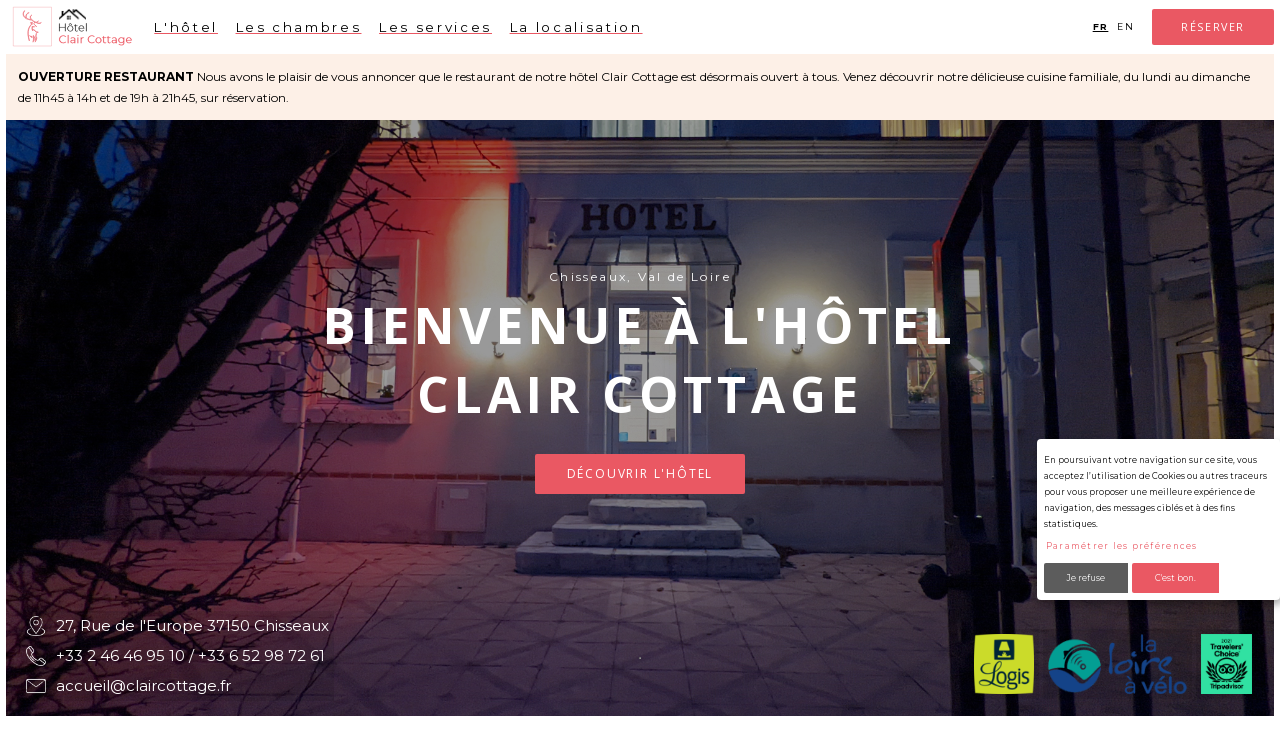

--- FILE ---
content_type: text/html; charset=utf-8
request_url: https://www.claircottage.fr/
body_size: 4379
content:
<!DOCTYPE html>
<html lang="fr" data-url="/">

<head>
	<meta name="generator" content="Hugo 0.84.0" />
    <meta charset="utf-8">
    <meta name="viewport" content="width=device-width, initial-scale=1">
    <meta http-equiv="Content-Security-Policy" content="base-uri 'self'">
    <style>
        @import url('https://fonts.googleapis.com/css2?family=Montserrat:wght@400;700&family=Open+Sans:wght@400;700&display=swap');
    </style>
    <link rel="canonical" href="https://www.claircottage.fr/" />
    <link rel="shortcut icon" href="/favicon.ico">
    <link rel="icon" href="/favicon.ico">
    <link rel="stylesheet" type="text/css" href="https://use.fontawesome.com/releases/v5.5.0/css/all.css" integrity="sha384-B4dIYHKNBt8Bc12p+WXckhzcICo0wtJAoU8YZTY5qE0Id1GSseTk6S+L3BlXeVIU" crossorigin="anonymous">  
    <link rel="stylesheet" href="https://www.claircottage.fr/main.min.a75e1bb69e684191e03411b721a5f6560b914bb14413b92228ee52551f79c7a7.css">  
    <script defer type="text/javascript" src="https://www.claircottage.fr/klaro.min.a32d15a74e3c42d560e6e861589fe82c341d80af0cca966faa8b4c885c2ee37e.js"></script>
     
    <title>Hôtel Clair Cottage, Chisseaux, entre Chenonceau et Amboise</title>
    <meta name="description" content="L’Hôtel Clair Cottage est situé dans la ville de Chisseaux, dans la vallée de la Loire, à proximité du château de Chenonceau et non loin du zoo de Beauval. Il vous propose des chambres confortables et lumineuses." /> <meta property="og:title" content="Bienvenue à l&#39;Hôtel Clair Cottage" />
<meta property="og:description" content="Situé à Chisseaux, au cœur de la vallée de la Loire, l&#39;Hôtel Clair Cottage offre un hébergement confortable et lumineux à proximité du château de Chenonceau et du zoo de Beauval, idéal pour ceux qui recherchent un hôtel ou un restaurant dans le Loir-et-Cher." />
<meta property="og:type" content="website" />
<meta property="og:url" content="https://www.claircottage.fr/" />

 <meta name="twitter:card" content="summary"/>
<meta name="twitter:title" content="Bienvenue à l&#39;Hôtel Clair Cottage"/>
<meta name="twitter:description" content="Situé à Chisseaux, au cœur de la vallée de la Loire, l&#39;Hôtel Clair Cottage offre un hébergement confortable et lumineux à proximité du château de Chenonceau et du zoo de Beauval, idéal pour ceux qui recherchent un hôtel ou un restaurant dans le Loir-et-Cher."/>
 <meta itemprop="name" content="Bienvenue à l&#39;Hôtel Clair Cottage">
<meta itemprop="description" content="Situé à Chisseaux, au cœur de la vallée de la Loire, l&#39;Hôtel Clair Cottage offre un hébergement confortable et lumineux à proximité du château de Chenonceau et du zoo de Beauval, idéal pour ceux qui recherchent un hôtel ou un restaurant dans le Loir-et-Cher."> 
<script async data-type="application/javascript" type="text/plain" data-name="googleAnalytics" data-src="https://www.googletagmanager.com/gtag/js?id=G-4KLGZK8SSP"></script>
<script data-type="application/javascript" type="text/plain" data-name="googleAnalytics">
    window.dataLayer = window.dataLayer || [];

    function gtag() {
        dataLayer.push(arguments);
    }
    gtag('js', new Date());
    gtag('config', 'G-4KLGZK8SSP');
    gtag('config', 'AW-10833337529');
    gtag('event', 'conversion', {
        'send_to': 'AW-10833337529/f-CVCPz5744DELm53q0o'
    });
</script>

    <link rel="alternate" hreflang="fr" href="https://www.claircottage.fr/" />
    <link rel="alternate" hreflang="en" href="https://www.claircottage.fr/en/" />
    <link rel="alternate" hreflang="x-default" href="https://www.claircottage.fr/" />
    <script type="application/ld+json">
{
    "@context": "http:\/\/schema.org\/",
    "@graph": [
        {
            "@context": "http:\/\/schema.org\/",
            "@type": "Hotel",
            "name": "Hôtel Restaurant Clair Cottage",
            "description": "L’Hôtel Clair Cottage est situé dans la ville de Chisseaux, dans la vallée de la Loire, à proximité du château de Chenonceau et non loin du zoo de Beauval. Il vous propose des chambres confortables et lumineuses.",
            "telephone": [
                "\u002b33246469510"
            ],
            "email": "accueil@claircottage.fr",
            "url": "\/",
            "address": {
                "@type": "PostalAddress",
                "streetAddress": "27, Rue de l\u0027Europe",
                "addressLocality": "Chisseaux",
                "postalCode": "37150"
            },
            "geo": {
                "@type": "GeoCoordinates",
                "latitude": "47.33126304683511",
                "longitude": "1.0843346765019661"
            },
            "image": {
                "@type": "ImageObject",
                "url": "https:\/\/www.claircottage.fr\/images\/entrance_hotel.webp",
                "description": "Entrée de l'Hôtel Clair Cottage à Chisseaux",
                "name": "Hôtel Restaurant Clair Cottage"
            },
            "openingHours": "Mo-Su 07:30-21:30",
            "numberOfRooms": "18",
            "availableLanguage": [  "fr"  ,  "en" ],
            "priceRange": "€"
        },
        {
            "@context": "http:\/\/schema.org\/",
            "@type": "Restaurant",
            "name": "Hôtel Restaurant Clair Cottage",
            "description": "L’Hôtel Clair Cottage est situé dans la ville de Chisseaux, dans la vallée de la Loire, à proximité du château de Chenonceau et non loin du zoo de Beauval. Il vous propose des chambres confortables et lumineuses.",
            "telephone": [
                "\u002b33246469510"
            ],
            "email": "accueil@claircottage.fr",
            "url": "\/",
            "address": {
                "@type": "PostalAddress",
                "streetAddress": "27, Rue de l\u0027Europe",
                "addressLocality": "Chisseaux",
                "postalCode": "37150"
            },
            "geo": {
                "@type": "GeoCoordinates",
                "latitude": "47.33126304683511",
                "longitude": "1.0843346765019661"
            },
            "image": {
                "@type": "ImageObject",
                "url": "https:\/\/www.claircottage.fr\/images\/entrance_hotel.webp",
                "description": "Entrée de l'Hôtel Clair Cottage à Chisseaux",
                "name": "Hôtel Restaurant Clair Cottage"
            },
            "openingHours": "Mo-Su 07:30-21:30",
            "servesCuisine": [  "French" ],
            "priceRange": "€"
        }
    ]
}
</script>
</head>

<body>
    
    <header id="page_header">
        <div class="logo-container">
    <div class="logo">
        <a href="/">
            <img alt="Hôtel Clair Cottage, Chisseaux, entre Chenonceau et Amboise" src="/assets/logo.svg" />
        </a>
    </div>
</div> <div class="menu">
    <span class="menu-wrapper">
        <input type="checkbox" id="menu-checkbox" />
        <label for="menu-checkbox">
            <span class="icon fa fa-bars"></span>
            <span class="icon-close fa fa-times"></span>
        </label>
        <div class="menu-item-wrapper">
            <div class="logo-container">
    <div class="logo">
        <a href="/">
            <img alt="Hôtel Clair Cottage, Chisseaux, entre Chenonceau et Amboise" src="/assets/logo.svg" />
        </a>
    </div>
</div>
            
            
            <div class="menu-item ">
                <a href="/" class="subtitle">L&#39;hôtel</a>
            </div>
            
            <div class="menu-item ">
                <a href="/rooms/" class="subtitle">Les chambres</a>
            </div>
            
            <div class="menu-item ">
                <a href="/services/" class="subtitle">Les services</a>
            </div>
            
            <div class="menu-item ">
                <a href="/location/" class="subtitle">La localisation</a>
            </div>
            
        </div>
    </span>
</div> 
<div class="langselect">
    
    
    
    
    <a class="selected" href="/">fr</a>
    
    
    
    <a href="/en/">en</a>
    
</div>
 <div class="booking">
    <div class="booking-icon">
        <p class="calltoaction">
            <a rel="noopener" target="_blank" href="https://premium.logishotels.com/fo/booking/233/1910/dates?specialMode=default&amp;langcode=fr&amp;custid=233&amp;_ga=GA1.2.1205951261.1638434589&amp;hotelid=1910&amp;m=booking">
                <span class="icon fa fa-calendar"></span>
                <span class="text">Réserver</span>
            </a>
        </p>
    </div>
</div>
    </header>
    
    <div id="content_container">
         
<div class="annoucement_container">
    <div class="annoucement">
        <b>OUVERTURE RESTAURANT</b> Nous avons le plaisir de vous annoncer que le restaurant de notre hôtel Clair Cottage est désormais ouvert à tous. Venez découvrir notre délicieuse cuisine familiale, du lundi au dimanche de 11h45 à 14h et de 19h à 21h45, sur réservation.
    </div>
</div>
<div class="row header">
    <img alt="Bienvenue à l&#39;Hôtel Clair Cottage" src="/images/entrance_hotel.webp">
    <div class="welcome">
        <p class="subtitle">Chisseaux, Val de Loire</p>
        <h1><span>Bienvenue à l&#39;Hôtel Clair Cottage</span></h1>
        <p class="calltoaction down">
            <a href="#sections">Découvrir l&#39;hôtel</a>
        </p>
    </div>
    <div class="contact">
        <div class="contact_wrapper">
            <p class="address">27, Rue de l&#39;Europe 37150 Chisseaux</p>
            <p class="phone_number">&#43;33 2 46 46 95 10 / &#43;33 6 52 98 72 61</p>
            <p class="email"><a href="/cdn-cgi/l/email-protection" class="__cf_email__" data-cfemail="f293919187979b9eb2919e939b80919d8686939597dc9480">[email&#160;protected]</a></p>
        </div>
    </div>
    <div class="partners">
    
    <a rel="noopener" target="_blank" href="https://www.logishotels.com/fr/hotel/logis-hotel-clair-cottage-1910" >
        <img alt="Logis" src="/assets/logis.webp">
    </a>
    
    <a rel="noopener" target="_blank" href="https://www.loireavelo.fr/" >
        <img alt="la Loire à vélo" src="/assets/loireavelo.png">
    </a>
    
    <a rel="noopener" target="_blank" href="https://www.tripadvisor.fr/Hotel_Review-g1079444-d243815-Reviews-HOTEL_Clair_Cottage-Chisseaux_Indre_et_Loire_Centre_Val_de_Loire.html" class="no_footer">
        <img alt="Tripadvisor Certificate Of Excellence" src="/assets/tripadvisor_choice.png">
    </a>
    
</div>
    <hr class="anchor" id="sections" />
</div>
   

  <div class="row banner">
    <div class="description">
        <h2>Les chambres</h2>
        <p>L’Hôtel Clair Cottage vous propose des chambres spacieuses et confortables, idéalement situées à proximité des rives du Cher, non loin du Château de Chenonceau et à 25 min du zoo de Beauval.</p>
        
        <div class="calltoaction">
            <a href="https://www.claircottage.fr/rooms/">Découvrir les chambres</a>
        </div>
        
    </div>
    <div class="drawing"><img alt="Les chambres" src="/images/rooms/rooms.webp" /></div>
</div>  

  <div class="row banner">
    <div class="description">
        <h2>Les services</h2>
        <p>Votre parking privé gratuit, un salon chaleureux, mais aussi une bagagerie pour profiter librement lors de votre séjour... Tout est fait pour que vous passiez un agréable séjour.</p>
        
        <div class="calltoaction">
            <a href="https://www.claircottage.fr/services/">Découvrez nos services</a>
        </div>
        
    </div>
    <div class="drawing"><img alt="Les services" src="/images/services/services.webp" /></div>
</div>  


<div class="row banner location">
    <div class="description">
        <h3 id="un-hôtel-de-charme">Un hôtel de charme</h3>
<p>L&rsquo;Hôtel Clair Cottage est situé dans la ville de Chisseaux, dans la vallée de la Loire, à proximité des châteaux de la Loire et non loin du zoo de Beauval. Il vous propose des chambres confortables et lumineuses ainsi qu&rsquo;un restaurant sur place pour vous restaurer. Le restaurant de l&rsquo;hôtel sert une cuisine française traditionnelle préparée avec des produits frais et locaux. Vous trouverez une connexion Wifi gratuite dans l&rsquo;ensemble des parties communes de l&rsquo;hôtel. Un parking sécurisé ainsi qu’un local à vélo est à votre disposition gratuitement.</p>
<p>La réception de l&rsquo;hôtel vous accueille tous les jours</p>
<p><strong>Pour les Arrivées</strong> : de 15H30 à 21H30<br>
<strong>Pour les Départs</strong> : de 7H00 à 10H00</p>

    </div>
</div>
  <div class="row banner maps">
    <div class="description">
        <h2>Localisation</h2>
        <p>L&#39;Hôtel Clair Cottage est idéalement situé aux abords de la Loire, à quelques pas du château de Chenonceau, et de nombreuses autres activités.</p>
        <div class="calltoaction">
            <a href="https://www.claircottage.fr/location/"> Découvrez les alentours</a>
        </div>
    </div>
    <div class="googlemaps">
        
        <iframe title="Localisation" src="https://www.google.com/maps/embed?pb=!1m18!1m12!1m3!1d2704.1402514647552!2d1.0821567156209804!3d47.331132179167305!2m3!1f0!2f0!3f0!3m2!1i1024!2i768!4f13.1!3m3!1m2!1s0x47fcb123d620509d%3A0xc60e646662e66ed4!2sH%C3%B4tel%20Clair%20Cottage!5e0!3m2!1sfr!2sfr!4v1624280625097!5m2!1sfr!2sfr" width="600" height="450" style="border:0;" allowfullscreen=""
            loading="lazy"></iframe>
    </div>
</div> 
    </div>
    
    <footer id="page_footer">
        <div class="contact">
            <span class="address">27, Rue de l&#39;Europe 37150 Chisseaux</span>
            <span class="phone_number">&#43;33 2 46 46 95 10 / &#43;33 6 52 98 72 61</span>
            <span class="email"><a href="/cdn-cgi/l/email-protection" class="__cf_email__" data-cfemail="e485878791818d88a48788858d96878b9090858381ca8296">[email&#160;protected]</a></span>
            <div class="social">
                
                <a rel="noopener" target="_blank" href="https://www.facebook.com/hotelclaircottage/" class="network facebook"></a>
                
                <a rel="noopener" target="_blank" href="https://www.instagram.com/hotelclaircottage/" class="network instagram"></a>
                
                <a rel="noopener" target="_blank" href="http://www.tripadvisor.fr/Hotel_Review-g1079444-d243815-Reviews-Clair_Cottage-Chisseaux_Indre_et_Loire_Centre.html" class="network tripadvisor"></a>
                
            </div>
        </div>
        <div class="legal">
            <div class="logo-container">
                <div class="logo">
                    <a href="/">
                        <img alt="Hôtel Clair Cottage, Chisseaux, entre Chenonceau et Amboise" src="/assets/logo-simple.svg" />
                    </a>
                </div>
            </div>
            <div class="legal_container">
                 
                <a  rel="noopener" target="_blank" href="/mentions-legales"  ><span
                            class="subtitle">Mentions légales</span></a>   
                <a   onclick=klaro.show() ><span
                            class="subtitle">Usages des cookies</span></a>   
                <span class="subtitle">@Hôtel Clair Cottage 2023</span>  
            </div>
        </div>
        <div class="partners">
    
    <a rel="noopener" target="_blank" href="https://www.logishotels.com/fr/hotel/logis-hotel-clair-cottage-1910" >
        <img alt="Logis" src="/assets/logis.webp">
    </a>
    
    <a rel="noopener" target="_blank" href="https://www.loireavelo.fr/" >
        <img alt="la Loire à vélo" src="/assets/loireavelo.png">
    </a>
    
    <a rel="noopener" target="_blank" href="https://www.tripadvisor.fr/Hotel_Review-g1079444-d243815-Reviews-HOTEL_Clair_Cottage-Chisseaux_Indre_et_Loire_Centre_Val_de_Loire.html" class="no_footer">
        <img alt="Tripadvisor Certificate Of Excellence" src="/assets/tripadvisor_choice.png">
    </a>
    
</div>
    </footer>
      
<script data-cfasync="false" src="/cdn-cgi/scripts/5c5dd728/cloudflare-static/email-decode.min.js"></script><script defer src="https://static.cloudflareinsights.com/beacon.min.js/vcd15cbe7772f49c399c6a5babf22c1241717689176015" integrity="sha512-ZpsOmlRQV6y907TI0dKBHq9Md29nnaEIPlkf84rnaERnq6zvWvPUqr2ft8M1aS28oN72PdrCzSjY4U6VaAw1EQ==" data-cf-beacon='{"version":"2024.11.0","token":"761fa66fef624aa7b3e93329ce4966a5","r":1,"server_timing":{"name":{"cfCacheStatus":true,"cfEdge":true,"cfExtPri":true,"cfL4":true,"cfOrigin":true,"cfSpeedBrain":true},"location_startswith":null}}' crossorigin="anonymous"></script>
</body>

</html>

--- FILE ---
content_type: application/javascript
request_url: https://www.claircottage.fr/klaro.min.a32d15a74e3c42d560e6e861589fe82c341d80af0cca966faa8b4c885c2ee37e.js
body_size: 55552
content:
var klaro_lang=document.querySelector('html').getAttribute('lang')||"fr",klaroConfig={elementID:"klaro-container",cookieName:"klaro",lang:klaro_lang,translations:{fr:{consentModal:{title:"Usages des cookies",description:"Ce site utilise des Cookies et autres traceurs pour vous proposer une meilleure expérience de navigation, des messages ciblés et à des fins statistiques."},consentNotice:{changeDescription:"Des modifications ont eu lieu depuis votre dernière visite, merci de mettre à jour votre consentement.",description:"En poursuivant votre navigation sur ce site, vous acceptez l’utilisation de Cookies ou autres traceurs pour vous proposer une meilleure expérience de navigation, des messages ciblés et à des fins statistiques.",learnMore:"Paramétrer les préférences"},purposes:{analytics:"Analyses"},googleAnalytics:{description:"Suivis des visites"}},en:{consentModal:{title:"Cookie policy",description:"We use first-party and third-party cookies to understand the uses of our website and to be able to improve it, adapt the content to your preferences and personalise our advertisements, marketing and publications on social networks. You can accept all of them, reject them or choose your configuration by clicking on the corresponding buttons. Keep in mind that rejecting cookies can affect your online experience.  If you want to learn more about cookies and why we use them, visit our Cookie Policy page anytime."},consentNotice:{changeDescription:"There were changes since your last visit, please update your consent.",description:"By continuing to browse this site, you consent to the use of Cookies or other tracking devices to provide you with a better browsing experience, targeted messages and for statistical purposes.",learnMore:"Manage consent preferences"},purposes:{analytics:"Analytics"},googleAnalytics:{description:"Follow visits"}}},services:[{name:"googleAnalytics",purposes:["analytics"],default:!0}]};klaro_lang=document.querySelector('html').getAttribute('lang')||"fr",klaroConfig={elementID:"klaro-container",cookieName:"klaro",lang:klaro_lang,translations:{fr:{consentModal:{title:"Usages des cookies",description:"Ce site utilise des Cookies et autres traceurs pour vous proposer une meilleure expérience de navigation, des messages ciblés et à des fins statistiques."},consentNotice:{changeDescription:"Des modifications ont eu lieu depuis votre dernière visite, merci de mettre à jour votre consentement.",description:"En poursuivant votre navigation sur ce site, vous acceptez l’utilisation de Cookies ou autres traceurs pour vous proposer une meilleure expérience de navigation, des messages ciblés et à des fins statistiques.",learnMore:"Paramétrer les préférences"},purposes:{analytics:"Analyses"},googleAnalytics:{description:"Suivis des visites"}},en:{consentModal:{title:"Cookie policy",description:"We use first-party and third-party cookies to understand the uses of our website and to be able to improve it, adapt the content to your preferences and personalise our advertisements, marketing and publications on social networks. You can accept all of them, reject them or choose your configuration by clicking on the corresponding buttons. Keep in mind that rejecting cookies can affect your online experience.  If you want to learn more about cookies and why we use them, visit our Cookie Policy page anytime."},consentNotice:{changeDescription:"There were changes since your last visit, please update your consent.",description:"By continuing to browse this site, you consent to the use of Cookies or other tracking devices to provide you with a better browsing experience, targeted messages and for statistical purposes.",learnMore:"Manage consent preferences"},purposes:{analytics:"Analytics"},googleAnalytics:{description:"Follow visits"}}},services:[{name:"googleAnalytics",purposes:["analytics"],default:!0}]},!function(b,a){"object"==typeof exports&&"object"==typeof module?module.exports=a():"function"==typeof define&&define.amd?define("klaro",[],a):"object"==typeof exports?exports.klaro=a():b.klaro=a()}(this,function(){return function(c){var b={};function a(d){if(b[d])return b[d].exports;var e=b[d]={i:d,l:!1,exports:{}};return c[d].call(e.exports,e,e.exports,a),e.l=!0,e.exports}return a.m=c,a.c=b,a.d=function(b,c,d){a.o(b,c)||Object.defineProperty(b,c,{enumerable:!0,get:d})},a.r=function(a){"undefined"!=typeof Symbol&&Symbol.toStringTag&&Object.defineProperty(a,Symbol.toStringTag,{value:"Module"}),Object.defineProperty(a,"__esModule",{value:!0})},a.t=function(b,d){var c,e;if(1&d&&(b=a(b)),8&d)return b;if(4&d&&"object"==typeof b&&b&&b.__esModule)return b;if(c=Object.create(null),a.r(c),Object.defineProperty(c,"default",{enumerable:!0,value:b}),2&d&&"string"!=typeof b)for(e in b)a.d(c,e,function(a){return b[a]}.bind(null,e));return c},a.n=function(b){var c=b&&b.__esModule?function(){return b.default}:function(){return b};return a.d(c,"a",c),c},a.o=function(a,b){return Object.prototype.hasOwnProperty.call(a,b)},a.p="",a(a.s=186)}([function(c,j,a){var b=a(2),e=a(27).f,f=a(21),g=a(22),d=a(66),h=a(101),i=a(58);c.exports=function(a,o){var m,c,j,k,n,l=a.target,p=a.global,q=a.stat;if(m=p?b:q?b[l]||d(l,{}):(b[l]||{}).prototype)for(c in o){if(k=o[c],j=a.noTargetGet?(n=e(m,c))&&n.value:m[c],!i(p?c:l+(q?".":"#")+c,a.forced)&&void 0!==j){if(typeof k==typeof j)continue;h(k,j)}(a.sham||j&&j.sham)&&f(k,"sham",!0),g(m,c,k,a)}}},function(a,b){a.exports=function(a){try{return!!a()}catch(a){return!0}}},function(a,c,b){(function(c){var b=function(a){return a&&a.Math==Math&&a};a.exports=b("object"==typeof globalThis&&globalThis)||b("object"==typeof window&&window)||b("object"==typeof self&&self)||b("object"==typeof c&&c)||Function("return this")()}).call(this,b(159))},function(e,l,a){var i=a(2),j=a(68),d=a(15),g=a(55),f=a(72),h=a(106),c=j("wks"),b=i.Symbol,k=h?b:b&&b.withoutSetter||g;e.exports=function(a){return d(c,a)||(f&&d(b,a)?c[a]=b[a]:c[a]=k("Symbol."+a)),c[a]}},function(a,b){a.exports=function(a){return"object"==typeof a?null!==a:"function"==typeof a}},function(al,ak,a){"use strict";var j=a(0),M=a(2),af=a(34),ae=a(33),i=a(8),h=a(72),ad=a(106),y=a(1),b=a(15),ac=a(59),ab=a(4),u=a(9),$=a(23),p=a(18),r=a(53),s=a(42),k=a(44),N=a(45),Y=a(56),V=a(162),x=a(71),T=a(27),S=a(16),R=a(51),Z=a(21),C=a(22),n=a(68),ag=a(54),H=a(43),P=a(55),W=a(3),_=a(108),ai=a(109),ah=a(46),L=a(32),q=a(47).forEach,c=ag("hidden"),O=W("toPrimitive"),X=L.set,Q=L.getterFor("Symbol"),e=Object.prototype,d=M.Symbol,l=af("JSON","stringify"),U=T.f,g=S.f,G=V.f,aj=R.f,f=n("symbols"),m=n("op-symbols"),t=n("string-to-symbol-registry"),E=n("symbol-to-string-registry"),aa=n("wks"),v=M.QObject,w=!v||!v.prototype||!v.prototype.findChild,z=i&&y(function(){return 7!=k(g({},"a",{get:function(){return g(this,"a",{value:7}).a}})).a})?function(c,a,d){var b=U(e,a);b&&delete e[a],g(c,a,d),b&&c!==e&&g(e,a,b)}:g,A=function(b,c){var a=f[b]=k(d.prototype);return X(a,{type:"Symbol",tag:b,description:c}),i||(a.description=c),a},B=ad?function(a){return"symbol"==typeof a}:function(a){return Object(a)instanceof d},o=function(a,i,d){a===e&&o(m,i,d),u(a);var h=r(i,!0);return u(d),b(f,h)?(d.enumerable?(b(a,c)&&a[c][h]&&(a[c][h]=!1),d=k(d,{enumerable:s(0,!1)})):(b(a,c)||g(a,c,s(1,{})),a[c][h]=!0),z(a,h,d)):g(a,h,d)},K=function(b,c){u(b);var a=p(c),d=N(a).concat(F(a));return q(d,function(c){i&&!D.call(a,c)||o(b,c,a[c])}),b},D=function(g){var a=r(g,!0),d=aj.call(this,a);return!(this===e&&b(f,a)&&!b(m,a))&&(!(d||!b(this,a)||!b(f,a)||b(this,c)&&this[c][a])||d)},J=function(h,i){var d=p(h),a=r(i,!0),g;if(d!==e||!b(f,a)||b(m,a))return g=U(d,a),!g||!b(f,a)||b(d,c)&&d[c][a]||(g.enumerable=!0),g},I=function(c){var d=G(p(c)),a=[];return q(d,function(c){b(f,c)||b(H,c)||a.push(c)}),a},F=function(a){var c=a===e,g=G(c?m:p(a)),d=[];return q(g,function(a){!b(f,a)||c&&!b(e,a)||d.push(f[a])}),d};h||(C((d=function(){if(this instanceof d)throw TypeError("Symbol is not a constructor");var f=arguments.length&&void 0!==arguments[0]?String(arguments[0]):void 0,a=P(f),g=function(d){this===e&&g.call(m,d),b(this,c)&&b(this[c],a)&&(this[c][a]=!1),z(this,a,s(1,d))};return i&&w&&z(e,a,{configurable:!0,set:g}),A(a,f)}).prototype,"toString",function(){return Q(this).tag}),C(d,"withoutSetter",function(a){return A(P(a),a)}),R.f=D,S.f=o,T.f=J,Y.f=V.f=I,x.f=F,_.f=function(a){return A(W(a),a)},i&&(g(d.prototype,"description",{configurable:!0,get:function(){return Q(this).description}}),ae||C(e,"propertyIsEnumerable",D,{unsafe:!0}))),j({global:!0,wrap:!0,forced:!h,sham:!h},{Symbol:d}),q(N(aa),function(a){ai(a)}),j({target:"Symbol",stat:!0,forced:!h},{for:function(e){var a=String(e),c;return b(t,a)?t[a]:(c=d(a),t[a]=c,E[c]=a,c)},keyFor:function(a){if(!B(a))throw TypeError(a+" is not a symbol");if(b(E,a))return E[a]},useSetter:function(){w=!0},useSimple:function(){w=!1}}),j({target:"Object",stat:!0,forced:!h,sham:!i},{create:function(a,b){return void 0===b?k(a):K(k(a),b)},defineProperty:o,defineProperties:K,getOwnPropertyDescriptor:J}),j({target:"Object",stat:!0,forced:!h},{getOwnPropertyNames:I,getOwnPropertySymbols:F}),j({target:"Object",stat:!0,forced:y(function(){x.f(1)})},{getOwnPropertySymbols:function(a){return x.f($(a))}}),l&&j({target:"JSON",stat:!0,forced:!h||y(function(){var a=d();return"[null]"!=l([a])||"{}"!=l({a})||"{}"!=l(Object(a))})},{stringify:function(b,a,f){for(var c,d=[b],e=1;arguments.length>e;)d.push(arguments[e++]);if(c=a,(ab(a)||void 0!==b)&&!B(b))return ac(a)||(a=function(b,a){if("function"==typeof c&&(a=c.call(this,b,a)),!B(a))return a}),d[1]=a,l.apply(null,d)}}),d.prototype[O]||Z(d.prototype,O,d.prototype.valueOf),ah(d,"Symbol"),H[c]=!0},function(g,j,a){"use strict";var f=a(18),b=a(75),d=a(49),c=a(32),e=a(79),h=c.set,i=c.getterFor("Array Iterator");g.exports=e(Array,"Array",function(a,b){h(this,{type:"Array Iterator",target:f(a),index:0,kind:b})},function(){var b=i(this),c=b.target,d=b.kind,a=b.index++;return!c||a>=c.length?(b.target=void 0,{value:void 0,done:!0}):"keys"==d?{value:a,done:!1}:"values"==d?{value:c[a],done:!1}:{value:[a,c[a]],done:!1}},"values"),d.Arguments=d.Array,b("keys"),b("values"),b("entries")},function(e,f,a){var b=a(77),c=a(22),d=a(168);b||c(Object.prototype,"toString",d,{unsafe:!0})},function(a,d,b){var c=b(1);a.exports=!c(function(){return 7!=Object.defineProperty({},1,{get:function(){return 7}})[1]})},function(a,d,b){var c=b(4);a.exports=function(a){if(!c(a))throw TypeError(String(a)+" is not an object");return a}},function(q,p,b){"use strict";var m=b(0),l=b(8),k=b(2),g=b(15),h=b(4),i=b(16).f,j=b(101),a=k.Symbol,e,c,d,o,n,f;l&&"function"==typeof a&&(!("description"in a.prototype)||void 0!==a().description)&&(e={},c=function(){var b=arguments.length<1||void 0===arguments[0]?void 0:String(arguments[0]),d=this instanceof c?new a(b):void 0===b?a():a(b);return""===b&&(e[d]=!0),d},j(c,a),d=c.prototype=a.prototype,d.constructor=c,o=d.toString,n="Symbol(test)"==String(a("test")),f=/^Symbol\((.*)\)[^)]+$/,i(d,"description",{configurable:!0,get:function(){var a=h(this)?this.valueOf():this,b=o.call(a),c;return g(e,a)?"":(c=n?b.slice(7,-1):b.replace(f,"$1"),""===c?void 0:c)}}),m({global:!0,forced:!0},{Symbol:c}))},function(b,c,a){a(109)("iterator")},function(j,k,a){"use strict";var e=a(22),f=a(9),g=a(1),d=a(88),b=RegExp.prototype,c=b.toString,h=g(function(){return"/a/b"!=c.call({source:"a",flags:"b"})}),i="toString"!=c.name;(h||i)&&e(RegExp.prototype,"toString",function(){var a=f(this),e=String(a.source),c=a.flags;return"/"+e+"/"+String(void 0===c&&a instanceof RegExp&&!("flags"in b)?d.call(a):c)},{unsafe:!0})},function(g,h,a){"use strict";var e=a(124).charAt,b=a(32),f=a(79),c=b.set,d=b.getterFor("String Iterator");f(String,"String",function(a){c(this,{type:"String Iterator",string:String(a),index:0})},function(){var a,b=d(this),c=b.string,f=b.index;return f>=c.length?{value:void 0,done:!0}:(a=e(c,f),b.index+=a.length,{value:a,done:!1})})},function(o,n,c){var m=c(2),k=c(126),d=c(6),h=c(21),i=c(3),e=i("iterator"),j=i("toStringTag"),g=d.values,f,l,a,b;for(f in k)if(l=m[f],a=l&&l.prototype,a){if(a[e]!==g)try{h(a,e,g)}catch(b){a[e]=g}if(a[j]||h(a,j,f),k[f])for(b in d)if(a[b]!==d[b])try{h(a,b,d[b])}catch(c){a[b]=d[b]}}},function(a,c){var b={}.hasOwnProperty;a.exports=function(a,c){return b.call(a,c)}},function(h,g,a){var e=a(8),f=a(99),c=a(9),d=a(53),b=Object.defineProperty;g.f=e?b:function(e,g,a){if(c(e),g=d(g,!0),c(a),f)try{return b(e,g,a)}catch(a){}if("get"in a||"set"in a)throw TypeError("Accessors not supported");return"value"in a&&(e[g]=a.value),e}},function(g,h,b){var e=b(8),f=b(16).f,a=Function.prototype,c=a.toString,d=/^\s*function ([^ (]*)/;e&&!("name"in a)&&f(a,"name",{configurable:!0,get:function(){try{return c.call(this).match(d)[1]}catch(a){return""}}})},function(b,e,a){var c=a(52),d=a(26);b.exports=function(a){return c(d(a))}},function(a,e,b){var c=b(57),d=Math.min;a.exports=function(a){return a>0?d(c(a),9007199254740991):0}},function(r,q,a){"use strict";var f=a(0),e=a(4),b=a(59),c=a(105),h=a(19),i=a(18),j=a(60),k=a(3),l=a(61),m=a(36),n=l("slice"),o=m("slice",{ACCESSORS:!0,0:0,1:2}),p=k("species"),g=[].slice,d=Math.max;f({target:"Array",proto:!0,forced:!n||!o},{slice:function(r,q){var a,l,m,k=i(this),n=h(k.length),f=c(r,n),o=c(void 0===q?n:q,n);if(b(k)&&("function"!=typeof(a=k.constructor)||a!==Array&&!b(a.prototype)?e(a)&&null===(a=a[p])&&(a=void 0):a=void 0,a===Array||void 0===a))return g.call(k,f,o);for(l=new(void 0===a?Array:a)(d(o-f,0)),m=0;f<o;f++,m++)f in k&&j(l,m,k[f]);return l.length=m,l}})},function(b,f,a){var c=a(8),d=a(16),e=a(42);b.exports=c?function(a,b,c){return d.f(a,b,e(1,c))}:function(a,b,c){return a[b]=c,a}},function(d,l,a){var f=a(2),b=a(21),g=a(15),h=a(66),e=a(67),c=a(32),i=c.get,j=c.enforce,k=String(String).split("String");(d.exports=function(d,a,c,e){var l=!!e&&!!e.unsafe,i=!!e&&!!e.enumerable,m=!!e&&!!e.noTargetGet;"function"==typeof c&&("string"!=typeof a||g(c,"name")||b(c,"name",a),j(c).source=k.join("string"==typeof a?a:"")),d!==f?(l?!m&&d[a]&&(i=!0):delete d[a],i?d[a]=c:b(d,a,c)):i?d[a]=c:h(a,c)})(Function.prototype,"toString",function(){return"function"==typeof this&&i(this).source||e(this)})},function(a,d,b){var c=b(26);a.exports=function(a){return Object(c(a))}},function(d,e,a){var b=a(0),c=a(164);b({target:"Array",stat:!0,forced:!a(78)(function(a){Array.from(a)})},{from:c})},function(h,i,a){"use strict";var d=a(0),e=a(47).map,f=a(61),b=a(36),c=f("map"),g=b("map");d({target:"Array",proto:!0,forced:!c||!g},{map:function(a){return e(this,a,arguments.length>1?arguments[1]:void 0)}})},function(a,b){a.exports=function(a){if(null==a)throw TypeError("Can't call method on "+a);return a}},function(k,d,a){var e=a(8),j=a(51),f=a(42),c=a(18),g=a(53),h=a(15),i=a(99),b=Object.getOwnPropertyDescriptor;d.f=e?b:function(a,d){if(a=c(a),d=g(d,!0),i)try{return b(a,d)}catch(a){}if(h(a,d))return f(!j.f.call(a,d),a[d])}},function(a,c){var b={}.toString;a.exports=function(a){return b.call(a).slice(8,-1)}},function(g,h,a){var d=a(0),e=a(1),f=a(23),b=a(80),c=a(117);d({target:"Object",stat:!0,forced:e(function(){b(1)}),sham:!c},{getPrototypeOf:function(a){return b(f(a))}})},function(b,c,a){a(0)({target:"Object",stat:!0},{setPrototypeOf:a(81)})},function(o,n,a){var m=a(0),l=a(34),f=a(35),k=a(9),c=a(4),i=a(44),j=a(169),g=a(1),b=l("Reflect","construct"),e=g(function(){function a(){}return!(b(function(){},[],a)instanceof a)}),d=!g(function(){b(function(){})}),h=e||d;m({target:"Reflect",stat:!0,forced:h,sham:h},{construct:function(g,a){var h,l,m,n,o;if(f(g),k(a),h=arguments.length<3?g:f(arguments[2]),d&&!e)return b(g,a,h);if(g==h){switch(a.length){case 0:return new g;case 1:return new g(a[0]);case 2:return new g(a[0],a[1]);case 3:return new g(a[0],a[1],a[2]);case 4:return new g(a[0],a[1],a[2],a[3])}return l=[null],l.push.apply(l,a),new(j.apply(g,l))}return m=h.prototype,n=i(c(m)?m:Object.prototype),o=Function.apply.call(g,n,a),c(o)?o:n}})},function(r,s,a){var e,d,f,k=a(160),j=a(2),i=a(4),h=a(21),g=a(15),l=a(54),m=a(43),n=j.WeakMap,b,p,q,o,c;k?(b=new n,p=b.get,q=b.has,o=b.set,e=function(c,a){return o.call(b,c,a),a},d=function(a){return p.call(b,a)||{}},f=function(a){return q.call(b,a)}):(c=l("state"),m[c]=!0,e=function(b,a){return h(b,c,a),a},d=function(a){return g(a,c)?a[c]:{}},f=function(a){return g(a,c)}),r.exports={set:e,get:d,has:f,enforce:function(a){return f(a)?d(a):e(a,{})},getterFor:function(a){return function(b){var c;if(!i(b)||(c=d(b)).type!==a)throw TypeError("Incompatible receiver, "+a+" required");return c}}}},function(a,b){a.exports=!1},function(e,f,c){var a=c(103),b=c(2),d=function(a){return"function"==typeof a?a:void 0};e.exports=function(c,e){return arguments.length<2?d(a[c])||d(b[c]):a[c]&&a[c][e]||b[c]&&b[c][e]}},function(a,b){a.exports=function(a){if("function"!=typeof a)throw TypeError(String(a)+" is not a function");return a}},function(e,i,c){var f=c(8),g=c(1),a=c(15),h=Object.defineProperty,b={},d=function(a){throw a};e.exports=function(e,c){if(a(b,e))return b[e];c||(c={});var i=[][e],j=!!a(c,"ACCESSORS")&&c.ACCESSORS,k=a(c,0)?c[0]:d,l=a(c,1)?c[1]:void 0;return b[e]=!!i&&!g(function(){if(j&&!f)return!0;var a={length:-1};j?h(a,1,{enumerable:!0,get:d}):a[1]=1,i.call(a,k,l)})}},function(e,f,a){var c=a(0),d=a(23),b=a(45);c({target:"Object",stat:!0,forced:a(1)(function(){b(1)})},{keys:function(a){return b(d(a))}})},function(d,e,a){"use strict";var c=a(0),b=a(63);c({target:"RegExp",proto:!0,forced:/./.exec!==b},{exec:b})},function(i,j,a){"use strict";var d=a(0),e=a(52),f=a(18),b=a(62),c=[].join,g=e!=Object,h=b("join",",");d({target:"Array",proto:!0,forced:g||!h},{join:function(a){return c.call(f(this),void 0===a?",":a)}})},function(r,q,a){"use strict";var j=a(0),e=a(1),f=a(59),g=a(4),h=a(23),i=a(19),b=a(60),k=a(110),l=a(61),m=a(3),n=a(73),c=m("isConcatSpreadable"),p=n>=51||!e(function(){var a=[];return a[c]=!1,a.concat()[0]!==a}),o=l("concat"),d=function(a){if(!g(a))return!1;var b=a[c];return void 0!==b?!!b:f(a)};j({target:"Array",proto:!0,forced:!p||!o},{concat:function(n){var c,f,l,m,e,j=h(this),g=k(j,0),a=0;for(c=-1,l=arguments.length;c<l;c++)if(d(e=-1===c?j:arguments[c])){if(a+(m=i(e.length))>9007199254740991)throw TypeError("Maximum allowed index exceeded");for(f=0;f<m;f++,a++)f in e&&b(g,a,e[f])}else{if(a>=9007199254740991)throw TypeError("Maximum allowed index exceeded");b(g,a++,e)}return g.length=a,g}})},function(h,i,a){"use strict";var d=a(0),e=a(47).filter,f=a(61),b=a(36),c=f("filter"),g=b("filter");d({target:"Array",proto:!0,forced:!c||!g},{filter:function(a){return e(this,a,arguments.length>1?arguments[1]:void 0)}})},function(a,b){a.exports=function(a,b){return{enumerable:!(1&a),configurable:!(2&a),writable:!(4&a),value:b}}},function(a,b){a.exports={}},function(n,o,a){var c,m=a(9),l=a(161),g=a(70),h=a(43),i=a(107),j=a(65),k=a(54),f=k("IE_PROTO"),d=function(){},e=function(a){return"<script>"+a+"<\/script>"},b=function(){var a,d,f;try{c=document.domain&&new ActiveXObject("htmlfile")}catch(a){}b=c?function(a){a.write(e("")),a.close();var b=a.parentWindow.Object;return a=null,b}(c):((d=j("iframe")).style.display="none",i.appendChild(d),d.src=String("javascript:"),(a=d.contentWindow.document).open(),a.write(e("document.F=Object")),a.close(),a.F);for(f=g.length;f--;)delete b.prototype[g[f]];return b()};h[f]=!0,n.exports=Object.create||function(c,e){var a;return null!==c?(d.prototype=m(c),a=new d,d.prototype=null,a[f]=c):a=b(),void 0===e?a:l(a,e)}},function(b,e,a){var c=a(104),d=a(70);b.exports=Object.keys||function(a){return c(a,d)}},function(c,f,a){var d=a(16).f,e=a(15),b=a(3)("toStringTag");c.exports=function(a,c,f){a&&!e(a=f?a:a.prototype,b)&&d(a,b,{configurable:!0,value:c})}},function(c,j,b){var i=b(48),e=b(52),f=b(23),g=b(19),d=b(110),h=[].push,a=function(a){var c=1==a,k=2==a,l=3==a,b=4==a,j=6==a,m=5==a||j;return function(q,y,w,z){for(var r,o,t=f(q),p=e(t),x=i(y,w,3),u=g(p.length),n=0,v=z||d,s=c?v(q,u):k?v(q,0):void 0;u>n;n++)if((m||n in p)&&(o=x(r=p[n],n,t),a))if(c)s[n]=o;else if(o)switch(a){case 3:return!0;case 5:return r;case 6:return n;case 2:h.call(s,r)}else if(b)return!1;return j?-1:l||b?b:s}};c.exports={forEach:a(0),map:a(1),filter:a(2),some:a(3),every:a(4),find:a(5),findIndex:a(6)}},function(a,d,b){var c=b(35);a.exports=function(a,b,d){if(c(a),void 0===b)return a;switch(d){case 0:return function(){return a.call(b)};case 1:return function(c){return a.call(b,c)};case 2:return function(c,d){return a.call(b,c,d)};case 3:return function(c,d,e){return a.call(b,c,d,e)}}return function(){return a.apply(b,arguments)}}},function(a,b){a.exports={}},function(d,e,a){var c=a(0),b=a(173);c({target:"Object",stat:!0,forced:Object.assign!==b},{assign:b})},function(e,c,f){"use strict";var a={}.propertyIsEnumerable,b=Object.getOwnPropertyDescriptor,d=b&&!a.call({1:2},1);c.f=d?function(c){var a=b(this,c);return!!a&&a.enumerable}:a},function(b,f,a){var c=a(1),d=a(28),e="".split;b.exports=c(function(){return!Object("z").propertyIsEnumerable(0)})?function(a){return"String"==d(a)?e.call(a,""):Object(a)}:Object},function(b,d,c){var a=c(4);b.exports=function(b,e){if(!a(b))return b;var c,d;if(e&&"function"==typeof(c=b.toString)&&!a(d=c.call(b)))return d;if("function"==typeof(c=b.valueOf)&&!a(d=c.call(b)))return d;if(!e&&"function"==typeof(c=b.toString)&&!a(d=c.call(b)))return d;throw TypeError("Can't convert object to primitive value")}},function(c,f,a){var d=a(68),e=a(55),b=d("keys");c.exports=function(a){return b[a]||(b[a]=e(a))}},function(a,d){var b=0,c=Math.random();a.exports=function(a){return"Symbol("+String(void 0===a?"":a)+")_"+(++b+c).toString(36)}},function(e,b,a){var c=a(104),d=a(70).concat("length","prototype");b.f=Object.getOwnPropertyNames||function(a){return c(a,d)}},function(a,d){var b=Math.ceil,c=Math.floor;a.exports=function(a){return isNaN(a=+a)?0:(a>0?c:b)(a)}},function(b,j,d){var e=d(1),f=/#|\.prototype\./,a=function(d,a){var b=c[g(d)];return b==i||b!=h&&("function"==typeof a?e(a):!!a)},g=a.normalize=function(a){return String(a).replace(f,".").toLowerCase()},c=a.data={},h=a.NATIVE="N",i=a.POLYFILL="P";b.exports=a},function(a,d,b){var c=b(28);a.exports=Array.isArray||function(a){return"Array"==c(a)}},function(b,f,a){"use strict";var c=a(53),d=a(16),e=a(42);b.exports=function(a,g,f){var b=c(g);b in a?d.f(a,b,e(0,f)):a[b]=f}},function(b,g,a){var c=a(1),d=a(3),e=a(73),f=d("species");b.exports=function(a){return e>=51||!c(function(){var b=[];return(b.constructor={})[f]=function(){return{foo:1}},1!==b[a](Boolean).foo})}},function(a,d,b){"use strict";var c=b(1);a.exports=function(b,d){var a=[][b];return!!a&&c(function(){a.call(null,d||function(){throw 1},1)})}},function(l,m,g){"use strict";var d,e,k=g(88),f=g(123),a=RegExp.prototype.exec,j=String.prototype.replace,i=a,b=(d=/a/,e=/b*/g,a.call(d,"a"),a.call(e,"a"),0!==d.lastIndex||0!==e.lastIndex),h=f.UNSUPPORTED_Y||f.BROKEN_CARET,c=void 0!==/()??/.exec("")[1];(b||c||h)&&(i=function(n){var q,i,d,g,e=this,o=h&&e.sticky,f=k.call(e),l=e.source,p=0,m=n;return o&&(-1===(f=f.replace("y","")).indexOf("g")&&(f+="g"),m=String(n).slice(e.lastIndex),e.lastIndex>0&&(!e.multiline||e.multiline&&"\n"!==n[e.lastIndex-1])&&(l="(?: "+l+")",m=" "+m,p++),i=new RegExp("^(?:"+l+")",f)),c&&(i=new RegExp("^"+l+"$(?!\\s)",f)),b&&(q=e.lastIndex),d=a.call(o?i:e,m),o?d?(d.input=d.input.slice(p),d[0]=d[0].slice(p),d.index=e.lastIndex,e.lastIndex+=d[0].length):e.lastIndex=0:b&&d&&(e.lastIndex=e.global?d.index+d[0].length:q),c&&d&&d.length>1&&j.call(d[0],i,function(){for(g=1;g<arguments.length-2;g++)void 0===arguments[g]&&(d[g]=void 0)}),d}),l.exports=i},function(A,z,a){var x=a(8),k=a(2),w=a(58),v=a(120),u=a(16).f,t=a(56).f,s=a(91),r=a(88),n=a(123),m=a(22),l=a(1),o=a(32).set,p=a(85),q=a(3)("match"),b=k.RegExp,h=b.prototype,d=/a/g,f=/a/g,e=new b(d)!==d,g=n.UNSUPPORTED_Y,c,y,j,i;if(x&&w("RegExp",!e||g||l(function(){return f[q]=!1,b(d)!=d||b(f)==f||"/a/i"!=b(d,"i")}))){for(c=function(a,d){var f,j=this instanceof c,k=s(a),i=void 0===d,l;return!j&&k&&a.constructor===c&&i?a:(e?k&&!i&&(a=a.source):a instanceof c&&(i&&(d=r.call(a)),a=a.source),g&&(f=!!d&&d.indexOf("y")>-1)&&(d=d.replace(/y/g,"")),l=v(e?new b(a,d):b(a,d),j?this:h,c),g&&f&&o(l,{sticky:f}),l)},y=function(a){a in c||u(c,a,{configurable:!0,get:function(){return b[a]},set:function(c){b[a]=c}})},j=t(b),i=0;j.length>i;)y(j[i++]);h.constructor=c,c.prototype=h,m(k,"RegExp",c)}p("RegExp")},function(d,g,b){var e=b(2),c=b(4),a=e.document,f=c(a)&&c(a.createElement);d.exports=function(b){return f?a.createElement(b):{}}},function(c,e,a){var b=a(2),d=a(21);c.exports=function(c,a){try{d(b,c,a)}catch(d){b[c]=a}return a}},function(b,e,c){var a=c(100),d=Function.toString;"function"!=typeof a.inspectSource&&(a.inspectSource=function(a){return d.call(a)}),b.exports=a.inspectSource},function(c,e,a){var d=a(33),b=a(100);(c.exports=function(a,c){return b[a]||(b[a]=void 0!==c?c:{})})("versions",[]).push({version:"3.6.5",mode:d?"pure":"global",copyright:"© 2020 Denis Pushkarev (zloirock.ru)"})},function(f,g,a){var c=a(18),d=a(19),e=a(105),b=function(a){return function(k,g,j){var i,f=c(k),h=d(f.length),b=e(j,h);if(a&&g!=g){for(;h>b;)if((i=f[b++])!=i)return!0}else for(;h>b;b++)if((a||b in f)&&f[b]===g)return a||b||0;return!a&&-1}};f.exports={includes:b(!0),indexOf:b(!1)}},function(a,b){a.exports=["constructor","hasOwnProperty","isPrototypeOf","propertyIsEnumerable","toLocaleString","toString","valueOf"]},function(b,a){a.f=Object.getOwnPropertySymbols},function(a,d,b){var c=b(1);a.exports=!!Object.getOwnPropertySymbols&&!c(function(){return!String(Symbol())})},function(i,j,e){var a,b,h=e(2),c=e(74),d=h.process,f=d&&d.versions,g=f&&f.v8;g?b=(a=g.split("."))[0]+a[1]:c&&(!(a=c.match(/Edge\/(\d+)/))||a[1]>=74)&&(a=c.match(/Chrome\/(\d+)/))&&(b=a[1]),i.exports=b&&+b},function(a,d,b){var c=b(34);a.exports=c("navigator","userAgent")||""},function(g,h,c){var d=c(3),e=c(44),f=c(16),a=d("unscopables"),b=Array.prototype;null==b[a]&&f.f(b,a,{configurable:!0,value:e(null)}),g.exports=function(c){b[a][c]=!0}},function(d,e,a){"use strict";var c=a(0),b=a(111);c({target:"Array",proto:!0,forced:[].forEach!=b},{forEach:b})},function(b,d,c){var a={};a[c(3)("toStringTag")]="z",b.exports="[object z]"===String(a)},function(f,g,d){var b=d(3)("iterator"),c=!1,e,a;try{e=0,a={next:function(){return{done:!!e++}},return:function(){c=!0}},a[b]=function(){return this},Array.from(a,function(){throw 2})}catch(a){}f.exports=function(e,f){var a,d;if(!f&&!c)return!1;a=!1;try{d={},d[b]=function(){return{next:function(){return{done:a=!0}}}},e(d)}catch(a){}return a}},function(q,r,a){"use strict";var p=a(0),o=a(165),f=a(80),g=a(81),n=a(46),i=a(21),l=a(22),m=a(3),d=a(33),k=a(49),h=a(116),e=h.IteratorPrototype,c=h.BUGGY_SAFARI_ITERATORS,b=m("iterator"),j=function(){return this};q.exports=function(y,t,x,D,q,C,A){o(x,t,D);var h,r,u,v=function(b){if(b===q&&m)return m;if(!c&&b in a)return a[b];switch(b){case"keys":case"values":case"entries":return function(){return new x(this,b)}}return function(){return new x(this)}},z=t+" Iterator",w=!1,a=y.prototype,s=a[b]||a["@@iterator"]||q&&a[q],m=!c&&s||v(q),B="Array"==t&&a.entries||s;if(B&&(h=f(B.call(new y)),e!==Object.prototype&&h.next&&(d||f(h)===e||(g?g(h,e):"function"!=typeof h[b]&&i(h,b,j)),n(h,z,!0,!0),d&&(k[z]=j))),"values"==q&&s&&"values"!==s.name&&(w=!0,m=function(){return s.call(this)}),d&&!A||a[b]===m||i(a,b,m),k[t]=m,q)if(r={values:v("values"),keys:C?m:v("keys"),entries:v("entries")},A)for(u in r)(c||w||!(u in a))&&l(a,u,r[u]);else p({target:t,proto:!0,forced:c||w},r);return r}},function(c,i,a){var d=a(15),e=a(23),f=a(54),g=a(117),b=f("IE_PROTO"),h=Object.prototype;c.exports=g?Object.getPrototypeOf:function(a){return a=e(a),d(a,b)?a[b]:"function"==typeof a.constructor&&a instanceof a.constructor?a.constructor.prototype:a instanceof Object?h:null}},function(b,e,a){var c=a(9),d=a(166);b.exports=Object.setPrototypeOf||("__proto__"in{}?function(){var a,b=!1,e={};try{(a=Object.getOwnPropertyDescriptor(Object.prototype,"__proto__").set).call(e,[]),b=e instanceof Array}catch(a){}return function(e,f){return c(e),d(f),b?a.call(e,f):e.__proto__=f,e}}():void 0)},function(b,e,a){"use strict";var c=a(118),d=a(121);b.exports=c("Map",function(a){return function(){return a(this,arguments.length?arguments[0]:void 0)}},d)},function(c,j,a){var i=a(9),e=a(113),f=a(19),g=a(48),d=a(114),h=a(112),b=function(a,b){this.stopped=a,this.result=b};(c.exports=function(c,t,s,m,r){var k,n,j,p,a,q,l,o=g(t,s,m?2:1);if(r)k=c;else{if("function"!=typeof(n=d(c)))throw TypeError("Target is not iterable");if(e(n)){for(j=0,p=f(c.length);p>j;j++)if((a=m?o(i(l=c[j])[0],l[1]):o(c[j]))&&a instanceof b)return a;return new b(!1)}k=n.call(c)}for(q=k.next;!(l=q.call(k)).done;)if("object"==typeof(a=h(k,o,l.value,m))&&a&&a instanceof b)return a;return new b(!1)}).stop=function(a){return new b(!0,a)}},function(a,b){a.exports=function(a,c,b){if(!(a instanceof c))throw TypeError("Incorrect "+(b?b+" ":"")+"invocation");return a}},function(c,h,a){"use strict";var d=a(34),e=a(16),f=a(3),g=a(8),b=f("species");c.exports=function(c){var a=d(c),f=e.f;g&&a&&!a[b]&&f(a,b,{configurable:!0,get:function(){return this}})}},function(h,i,a){var d=a(0),e=a(1),f=a(18),b=a(27).f,c=a(8),g=e(function(){b(1)});d({target:"Object",stat:!0,forced:!c||g,sham:!c},{getOwnPropertyDescriptor:function(a,c){return b(f(a),c)}})},function(h,i,a){var d=a(0),e=a(8),f=a(102),b=a(18),c=a(27),g=a(60);d({target:"Object",stat:!0,sham:!e},{getOwnPropertyDescriptors:function(l){for(var d,e,h=b(l),k=c.f,i=f(h),a={},j=0;i.length>j;)void 0!==(e=k(h,d=i[j++]))&&g(a,d,e);return a}})},function(a,d,b){"use strict";var c=b(9);a.exports=function(){var b=c(this),a="";return b.global&&(a+="g"),b.ignoreCase&&(a+="i"),b.multiline&&(a+="m"),b.dotAll&&(a+="s"),b.unicode&&(a+="u"),b.sticky&&(a+="y"),a}},function(p,o,a){"use strict";var i=a(90),g=a(91),f=a(9),c=a(26),h=a(125),e=a(92),j=a(19),d=a(93),l=a(63),m=a(1),n=[].push,k=Math.min,b=!m(function(){return!RegExp(4294967295,"y")});i("split",2,function(m,a,o){var i;return i="c"=="abbc".split(/(b)*/)[1]||4!="test".split(/(?:)/,-1).length||2!="ab".split(/(?:ab)*/).length||4!=".".split(/(.?)(.?)/).length||".".split(/()()/).length>1||"".split(/.?/).length?function(b,o){var e=String(c(this)),h=void 0===o?4294967295:o>>>0,f,k,m,d,p,i,j;if(0===h)return[];if(void 0===b)return[e];if(!g(b))return a.call(e,b,h);for(f,k,m,d=[],p=(b.ignoreCase?"i":"")+(b.multiline?"m":"")+(b.unicode?"u":"")+(b.sticky?"y":""),i=0,j=new RegExp(b.source,p+"g");(f=l.call(j,e))&&!((k=j.lastIndex)>i&&(d.push(e.slice(i,f.index)),f.length>1&&f.index<e.length&&n.apply(d,f.slice(1)),m=f[0].length,i=k,d.length>=h));)j.lastIndex===f.index&&j.lastIndex++;return i===e.length?!m&&j.test("")||d.push(""):d.push(e.slice(i)),d.length>h?d.slice(0,h):d}:"0".split(void 0,0).length?function(b,c){return void 0===b&&0===c?[]:a.call(this,b,c)}:a,[function(a,b){var d=c(this),e=null==a?void 0:a[m];return void 0!==e?e.call(a,d,b):i.call(String(d),a,b)},function(w,r){var v=o(i,w,this,r,i!==a),m,c,z,y,x,p,q,n,g,l,u,s,t;if(v.done)return v.value;if(m=f(w),c=String(this),z=h(m,RegExp),y=m.unicode,x=(m.ignoreCase?"i":"")+(m.multiline?"m":"")+(m.unicode?"u":"")+(b?"y":"g"),p=new z(b?m:"^(?:"+m.source+")",x),q=void 0===r?4294967295:r>>>0,0===q)return[];if(0===c.length)return null===d(p,c)?[c]:[];for(n=0,g=0,l=[];g<c.length;)if(p.lastIndex=b?g:0,s=d(p,b?c:c.slice(g)),null===s||(u=k(j(p.lastIndex+(b?0:g)),c.length))===n)g=e(c,g,y);else{if(l.push(c.slice(n,g)),l.length===q)return l;for(t=1;t<=s.length-1;t++)if(l.push(s[t]),l.length===q)return l;g=n=u}return l.push(c.slice(n)),l}]},!b)},function(h,n,a){"use strict";a(38);var f=a(22),b=a(1),c=a(3),l=a(63),k=a(21),i=c("species"),j=!b(function(){var a=/./;return a.exec=function(){var a=[];return a.groups={a:"7"},a},"7"!=="".replace(a,"$<a>")}),d="$0"==="a".replace(/./,"$0"),g=c("replace"),e=!!/./[g]&&""===/./[g]("a","$0"),m=!b(function(){var a=/(?:)/,c=a.exec,b;return a.exec=function(){return c.apply(this,arguments)},b="ab".split(a),2!==b.length||"a"!==b[0]||"b"!==b[1]});h.exports=function(g,p,t,q){var a=c(g),h=!b(function(){var b={};return b[a]=function(){return 7},7!=""[g](b)}),r=h&&!b(function(){var c=!1,b=/a/;return"split"===g&&((b={}).constructor={},b.constructor[i]=function(){return b},b.flags="",b[a]=/./[a]),b.exec=function(){return c=!0,null},b[a](""),!c}),s,n,u,o;(!h||!r||"replace"===g&&(!j||!d||e)||"split"===g&&!m)&&(s=/./[a],n=t(a,""[g],function(d,a,b,c,e){return a.exec===l?h&&!e?{done:!0,value:s.call(a,b,c)}:{done:!0,value:d.call(b,a,c)}:{done:!1}},{REPLACE_KEEPS_$0:d,REGEXP_REPLACE_SUBSTITUTES_UNDEFINED_CAPTURE:e}),u=n[0],o=n[1],f(String.prototype,g,u),f(RegExp.prototype,a,2==p?function(a,b){return o.call(a,this,b)}:function(a){return o.call(a,this)})),q&&k(RegExp.prototype[a],"sham",!0)}},function(b,f,a){var c=a(4),d=a(28),e=a(3)("match");b.exports=function(a){var b;return c(a)&&(void 0!==(b=a[e])?!!b:"RegExp"==d(a))}},function(a,d,b){"use strict";var c=b(124).charAt;a.exports=function(b,a,d){return a+(d?c(b,a).length:1)}},function(b,e,a){var c=a(28),d=a(63);b.exports=function(a,b){var e=a.exec,f;if("function"==typeof e){if(f=e.call(a,b),"object"!=typeof f)throw TypeError("RegExp exec method returned something other than an Object or null");return f}if("RegExp"!==c(a))throw TypeError("RegExp#exec called on incompatible receiver");return d.call(a,b)}},function(i,j,a){var h=a(2),g=a(126),c=a(111),e=a(21),f,d,b;for(f in g)if(d=h[f],b=d&&d.prototype,b&&b.forEach!==c)try{e(b,"forEach",c)}catch(a){b.forEach=c}},function(a,d,b){var c=b(91);a.exports=function(a){if(c(a))throw TypeError("The method doesn't accept regular expressions");return a}},function(a,d,b){var c=b(3)("match");a.exports=function(b){var a=/./;try{"/./"[b](a)}catch(d){try{return a[c]=!1,"/./"[b](a)}catch(a){}}return!1}},function(d,e,a){var b=a(0),c=a(176).entries;b({target:"Object",stat:!0},{entries:function(a){return c(a)}})},function(n,m,a){"use strict";var b,h=a(0),f=a(27).f,g=a(19),e=a(95),i=a(26),j=a(96),k=a(33),d="".startsWith,l=Math.min,c=j("startsWith");h({target:"String",proto:!0,forced:!!(k||c||(b=f(String.prototype,"startsWith"),!b||b.writable))&&!c},{startsWith:function(f){var a=String(i(this)),b,c;return e(f),b=g(l(arguments.length>1?arguments[1]:void 0,a.length)),c=String(f),d?d.call(a,c,b):a.slice(b,b+c.length)===c}})},function(b,f,a){var c=a(8),d=a(1),e=a(65);b.exports=!c&&!d(function(){return 7!=Object.defineProperty(e("div"),"a",{get:function(){return 7}}).a})},function(b,f,a){var c=a(2),d=a(66),e=c["__core-js_shared__"]||d("__core-js_shared__",{});b.exports=e},function(b,g,a){var c=a(15),d=a(102),e=a(27),f=a(16);b.exports=function(i,g){for(var h=d(g),j=f.f,k=e.f,b=0,a;b<h.length;b++)a=h[b],c(i,a)||j(i,a,k(g,a))}},function(b,g,a){var c=a(34),d=a(56),e=a(71),f=a(9);b.exports=c("Reflect","ownKeys")||function(a){var b=d.f(f(a)),c=e.f;return c?b.concat(c(a)):b}},function(a,d,b){var c=b(2);a.exports=c},function(c,g,a){var b=a(15),d=a(18),e=a(69).indexOf,f=a(43);c.exports=function(j,h){var a,g=d(j),i=0,c=[];for(a in g)!b(f,a)&&b(g,a)&&c.push(a);for(;h.length>i;)b(g,a=h[i++])&&(~e(c,a)||c.push(a));return c}},function(a,f,b){var c=b(57),d=Math.max,e=Math.min;a.exports=function(f,b){var a=c(f);return a<0?d(a+b,0):e(a,b)}},function(a,d,b){var c=b(72);a.exports=c&&!Symbol.sham&&"symbol"==typeof Symbol.iterator},function(a,d,b){var c=b(34);a.exports=c("document","documentElement")},function(d,a,b){var c=b(3);a.f=c},function(c,g,a){var b=a(103),d=a(15),e=a(108),f=a(16).f;c.exports=function(a){var c=b.Symbol||(b.Symbol={});d(c,a)||f(c,a,{value:e.f(a)})}},function(c,f,a){var d=a(4),b=a(59),e=a(3)("species");c.exports=function(c,f){var a;return b(c)&&("function"!=typeof(a=c.constructor)||a!==Array&&!b(a.prototype)?d(a)&&null===(a=a[e])&&(a=void 0):a=void 0),new(void 0===a?Array:a)(0===f?0:f)}},function(b,h,a){"use strict";var d=a(47).forEach,e=a(62),f=a(36),g=e("forEach"),c=f("forEach");b.exports=g&&c?[].forEach:function(a){return d(this,a,arguments.length>1?arguments[1]:void 0)}},function(b,d,c){var a=c(9);b.exports=function(c,d,b,f){try{return f?d(a(b)[0],b[1]):d(b)}catch(b){var e=c.return;throw void 0!==e&&a(e.call(c)),b}}},function(b,g,a){var c=a(3),d=a(49),e=c("iterator"),f=Array.prototype;b.exports=function(a){return void 0!==a&&(d.Array===a||f[e]===a)}},function(b,f,a){var c=a(115),d=a(49),e=a(3)("iterator");b.exports=function(a){if(null!=a)return a[e]||a["@@iterator"]||d[c(a)]}},function(c,g,b){var d=b(77),a=b(28),e=b(3)("toStringTag"),f="Arguments"==a(function(){return arguments}());c.exports=d?a:function(c){var b,d,g;return void 0===c?"Undefined":null===c?"Null":"string"==typeof(d=function(a,b){try{return a[b]}catch(a){}}(b=Object(c),e))?d:f?a(b):"Object"==(g=a(b))&&"function"==typeof b.callee?"Arguments":g}},function(l,m,b){"use strict";var a,e,f,c=b(80),h=b(21),i=b(15),j=b(3),k=b(33),d=j("iterator"),g=!1;[].keys&&("next"in(f=[].keys())?(e=c(c(f)))!==Object.prototype&&(a=e):g=!0),null==a&&(a={}),k||i(a,d)||h(a,d,function(){return this}),l.exports={IteratorPrototype:a,BUGGY_SAFARI_ITERATORS:g}},function(a,d,b){var c=b(1);a.exports=!c(function(){function a(){}return a.prototype.constructor=null,Object.getPrototypeOf(new a)!==a.prototype})},function(e,o,a){"use strict";var k=a(0),f=a(2),d=a(58),g=a(22),h=a(119),i=a(83),j=a(84),c=a(4),b=a(1),m=a(78),l=a(46),n=a(120);e.exports=function(e,x,v){var r=-1!==e.indexOf("Map"),p=-1!==e.indexOf("Weak"),s=r?"set":"add",o=f[e],q=o&&o.prototype,a=o,w={},t=function(a){var b=q[a];g(q,a,"add"==a?function(a){return b.call(this,0===a?0:a),this}:"delete"==a?function(a){return!(p&&!c(a))&&b.call(this,0===a?0:a)}:"get"==a?function(a){return p&&!c(a)?void 0:b.call(this,0===a?0:a)}:"has"==a?function(a){return!(p&&!c(a))&&b.call(this,0===a?0:a)}:function(a,c){return b.call(this,0===a?0:a,c),this})},u,z,A,B,y;return d(e,"function"!=typeof o||!(p||q.forEach&&!b(function(){(new o).entries().next()})))?(a=v.getConstructor(x,e,r,s),h.REQUIRED=!0):d(e,!0)&&(u=new a,z=u[s](p?{}:-0,1)!=u,A=b(function(){u.has(1)}),B=m(function(a){new o(a)}),y=!p&&b(function(){for(var b=new o,a=5;a--;)b[s](a,a);return!b.has(-0)}),B||((a=x(function(c,d){j(c,a,e);var b=n(new o,c,a);return null!=d&&i(d,b[s],b,r),b})).prototype=q,q.constructor=a),(A||y)&&(t("delete"),t("has"),r&&t("get")),(y||z)&&t(s),p&&q.clear&&delete q.clear),w[e]=a,k({global:!0,forced:a!=o},w),l(a,e),p||v.setStrong(a,e,r),a}},function(f,n,b){var l=b(43),j=b(4),c=b(15),g=b(16).f,h=b(55),i=b(167),a=h("meta"),k=0,e=Object.isExtensible||function(){return!0},d=function(b){g(b,a,{value:{objectID:"O"+ ++k,weakData:{}}})},m=f.exports={REQUIRED:!1,fastKey:function(b,f){if(!j(b))return"symbol"==typeof b?b:("string"==typeof b?"S":"P")+b;if(!c(b,a)){if(!e(b))return"F";if(!f)return"E";d(b)}return b[a].objectID},getWeakData:function(b,f){if(!c(b,a)){if(!e(b))return!0;if(!f)return!1;d(b)}return b[a].weakData},onFreeze:function(b){return i&&m.REQUIRED&&e(b)&&!c(b,a)&&d(b),b}};l[a]=!0},function(c,e,a){var d=a(4),b=a(81);c.exports=function(e,g,f){var a,c;return b&&"function"==typeof(a=g.constructor)&&a!==f&&d(c=a.prototype)&&c!==f.prototype&&b(e,c),e}},function(o,p,a){"use strict";var n=a(16).f,m=a(44),g=a(122),l=a(48),i=a(84),h=a(83),j=a(79),k=a(85),b=a(8),f=a(119).fastKey,e=a(32),d=e.set,c=e.getterFor;o.exports={getConstructor:function(r,k,p,q){var e=r(function(a,c){i(a,e,k),d(a,{type:k,index:m(null),first:void 0,last:void 0,size:0}),b||(a.size=0),null!=c&&h(c,a[q],a,p)}),a=c(k),o=function(e,g,k){var h,i,d=a(e),c=j(e,g);return c?c.value=k:(d.last=c={index:i=f(g,!0),key:g,value:k,previous:h=d.last,next:void 0,removed:!1},d.first||(d.first=c),h&&(h.next=c),b?d.size++:e.size++,"F"!==i&&(d.index[i]=c)),e},j=function(g,c){var b,d=a(g),e=f(c);if("F"!==e)return d.index[e];for(b=d.first;b;b=b.next)if(b.key==c)return b};return g(e.prototype,{clear:function(){for(var d=a(this),e=d.index,c=d.first;c;)c.removed=!0,c.previous&&(c.previous=c.previous.next=void 0),delete e[c.index],c=c.next;d.first=d.last=void 0,b?d.size=0:this.size=0},delete:function(g){var d=a(this),c=j(this,g),e,f;return c&&(e=c.next,f=c.previous,delete d.index[c.index],c.removed=!0,f&&(f.next=e),e&&(e.previous=f),d.first==c&&(d.first=e),d.last==c&&(d.last=f),b?d.size--:this.size--),!!c},forEach:function(c){for(var b,d=a(this),e=l(c,arguments.length>1?arguments[1]:void 0,3);b=b?b.next:d.first;)for(e(b.value,b.key,this);b&&b.removed;)b=b.previous},has:function(a){return!!j(this,a)}}),g(e.prototype,p?{get:function(b){var a=j(this,b);return a&&a.value},set:function(a,b){return o(this,0===a?0:a,b)}}:{add:function(a){return o(this,a=0===a?0:a,a)}}),b&&n(e.prototype,"size",{get:function(){return a(this).size}}),e},setStrong:function(f,a,b){var e=a+" Iterator",g=c(a),h=c(e);j(f,a,function(a,b){d(this,{type:e,target:a,state:g(a),kind:b,last:void 0})},function(){for(var b=h(this),c=b.kind,a=b.last;a&&a.removed;)a=a.previous;return b.target&&(b.last=a=a?a.next:b.state.first)?"keys"==c?{value:a.key,done:!1}:"values"==c?{value:a.value,done:!1}:{value:[a.key,a.value],done:!1}:(b.target=void 0,{value:void 0,done:!0})},b?"entries":"values",!b,!0),k(a)}}},function(a,d,b){var c=b(22);a.exports=function(a,b,e){for(var d in b)c(a,d,b[d],e);return a}},function(e,a,d){"use strict";var b=d(1);function c(a,b){return RegExp(a,b)}a.UNSUPPORTED_Y=b(function(){var a=c("a","y");return a.lastIndex=2,null!=a.exec("abcd")}),a.BROKEN_CARET=b(function(){var a=c("^r","gy");return a.lastIndex=2,null!=a.exec("str")})},function(c,f,a){var d=a(57),e=a(26),b=function(a){return function(j,i){var f,g,c=String(e(j)),b=d(i),h=c.length;return b<0||b>=h?a?"":void 0:(f=c.charCodeAt(b))<55296||f>56319||b+1===h||(g=c.charCodeAt(b+1))<56320||g>57343?a?c.charAt(b):f:a?c.slice(b,b+2):g-56320+(f-55296<<10)+65536}};c.exports={codeAt:b(!1),charAt:b(!0)}},function(c,f,a){var b=a(9),d=a(35),e=a(3)("species");c.exports=function(f,g){var a,c=b(f).constructor;return void 0===c||null==(a=b(c)[e])?g:d(a)}},function(a,b){a.exports={CSSRuleList:0,CSSStyleDeclaration:0,CSSValueList:0,ClientRectList:0,DOMRectList:0,DOMStringList:0,DOMTokenList:1,DataTransferItemList:0,FileList:0,HTMLAllCollection:0,HTMLCollection:0,HTMLFormElement:0,HTMLSelectElement:0,MediaList:0,MimeTypeArray:0,NamedNodeMap:0,NodeList:1,PaintRequestList:0,Plugin:0,PluginArray:0,SVGLengthList:0,SVGNumberList:0,SVGPathSegList:0,SVGPointList:0,SVGStringList:0,SVGTransformList:0,SourceBufferList:0,StyleSheetList:0,TextTrackCueList:0,TextTrackList:0,TouchList:0}},function(j,k,a){"use strict";var e=a(0),f=a(69).indexOf,g=a(62),d=a(36),b=[].indexOf,c=!!b&&1/[1].indexOf(1,-0)<0,h=g("indexOf"),i=d("indexOf",{ACCESSORS:!0,1:0});e({target:"Array",proto:!0,forced:c||!h||!i},{indexOf:function(a){return c?b.apply(this,arguments)||0:f(this,a,arguments.length>1?arguments[1]:void 0)}})},function(m,l,a){"use strict";var i=a(0),g=a(35),c=a(23),e=a(1),h=a(62),b=[],d=b.sort,k=e(function(){b.sort(void 0)}),j=e(function(){b.sort(null)}),f=h("sort");i({target:"Array",proto:!0,forced:k||!j||!f},{sort:function(a){return void 0===a?d.call(c(this)):d.call(c(this),g(a))}})},function(b,e,a){"use strict";var c=a(118),d=a(121);b.exports=c("Set",function(a){return function(){return a(this,arguments.length?arguments[0]:void 0)}},d)},function(p,o,a){"use strict";var d=a(90),e=a(9),f=a(23),g=a(19),h=a(57),i=a(26),j=a(92),k=a(93),l=Math.max,m=Math.min,n=Math.floor,c=/\$([$&'`]|\d\d?|<[^>]*>)/g,b=/\$([$&'`]|\d\d?)/g;d("replace",2,function(p,a,q,d){var o=d.REGEXP_REPLACE_SUBSTITUTES_UNDEFINED_CAPTURE,r=d.REPLACE_KEEPS_$0,s=o?"$":"$0";return[function(b,c){var d=i(this),e=null==b?void 0:b[p];return void 0!==e?e.call(b,d,c):a.call(String(d),b,c)},function(H,c){var F,f,d,E,D,G,v,b,x,B,n,z,y,i,p,u,w,C,A;if(!o&&r||"string"==typeof c&&-1===c.indexOf(s))if(F=q(a,H,this,c),F.done)return F.value;f=e(H),d=String(this),E="function"==typeof c,E||(c=String(c)),D=f.global,D&&(G=f.unicode,f.lastIndex=0);for(v=[];;){if(b=k(f,d),null===b)break;if(v.push(b),!D)break;""===String(b[0])&&(f.lastIndex=j(d,g(f.lastIndex),G))}for(x,B="",n=0,z=0;z<v.length;z++){b=v[z];for(y=String(b[0]),i=l(m(h(b.index),d.length),0),p=[],u=1;u<b.length;u++)p.push(void 0===(x=b[u])?x:String(x));w=b.groups,E?(C=[y].concat(p,i,d),void 0!==w&&C.push(w),A=String(c.apply(void 0,C))):A=t(y,d,i,p,w,c),i>=n&&(B+=d.slice(n,i)+A,n=i+y.length)}return B+d.slice(n)}];function t(g,h,i,d,e,l){var m=i+g.length,j=d.length,k=b;return void 0!==e&&(e=f(e),k=c),a.call(l,k,function(k,a){var b,c,f;switch(a.charAt(0)){case"$":return"$";case"&":return g;case"`":return h.slice(0,i);case"'":return h.slice(m);case"<":b=e[a.slice(1,-1)];break;default:if(c=+a,0===c)return k;if(c>j)return f=n(c/10),0===f?k:f<=j?void 0===d[f-1]?a.charAt(1):d[f-1]+a.charAt(1):k;b=d[c-1]}return void 0===b?"":b})}})},function(x,y,b){var c,o,g,a=b(2),w=b(1),v=b(28),u=b(48),n=b(107),m=b(65),t=b(132),h=a.location,f=a.setImmediate,e=a.clearImmediate,q=a.process,r=a.MessageChannel,l=a.Dispatch,k=0,d={},j=function(a){if(d.hasOwnProperty(a)){var b=d[a];delete d[a],b()}},i=function(a){return function(){j(a)}},p=function(a){j(a.data)},s=function(b){a.postMessage(b+"",h.protocol+"//"+h.host)};f&&e||(f=function(a){for(var b=[],e=1;arguments.length>e;)b.push(arguments[e++]);return d[++k]=function(){("function"==typeof a?a:Function(a)).apply(void 0,b)},c(k),k},e=function(a){delete d[a]},"process"==v(q)?c=function(a){q.nextTick(i(a))}:l&&l.now?c=function(a){l.now(i(a))}:r&&!t?(g=(o=new r).port2,o.port1.onmessage=p,c=u(g.postMessage,g,1)):!a.addEventListener||"function"!=typeof postMessage||a.importScripts||w(s)||"file:"===h.protocol?c="onreadystatechange"in m("script")?function(a){n.appendChild(m("script")).onreadystatechange=function(){n.removeChild(this),j(a)}}:function(a){setTimeout(i(a),0)}:(c=s,a.addEventListener("message",p,!1))),x.exports={set:f,clear:e}},function(a,d,b){var c=b(74);a.exports=/(iphone|ipod|ipad).*applewebkit/i.test(c)},function(b,e,c){"use strict";var a=c(35),d=function(d){var b,c;this.promise=new d(function(a,d){if(void 0!==b||void 0!==c)throw TypeError("Bad Promise constructor");b=a,c=d}),this.resolve=a(b),this.reject=a(c)};b.exports.f=function(a){return new d(a)}},function(a,c,b){a.exports=b(171)()},function(a,b){a.exports={acceptAll:"照单全收",acceptSelected:"接受选择",close:"密切",consentModal:{description:"在这里，您可以评估和定制我们希望在本网站上使用的服务。您是负责人！您可以根据自己的需要启用或禁用服务。启用或禁用您认为合适的服务。",privacyPolicy:{name:"隐私政策",text:"要了解更多，请阅读我们的{privacyPolicy} 。"},title:"我们想使用的服务"},consentNotice:{changeDescription:"自上次访问后有变化，请更新您的同意。",description:"你好！我们可以为{purposes} 启用一些额外的服务吗？您可以随时更改或撤回您的同意。",imprint:{name:"印记"},learnMore:"让我来选",privacyPolicy:{name:"隐私政策"},testing:"测试模式！"},contextualConsent:{acceptAlways:"总是",acceptOnce:"是的，是的",description:"你想加载由{title} 提供的外部内容吗？"},decline:"我拒绝",ok:"没事的",poweredBy:"与Klaro一起实现!",privacyPolicy:{name:"隐私政策",text:"要了解更多，请阅读我们的{privacyPolicy} 。"},purposeItem:{service:"服务",services:"服务"},purposes:{advertising:{description:"这些服务处理个人信息，向您展示个性化或基于兴趣的广告。",title:"广告宣传"},functional:{description:"这些服务对于本网站的正常运行是必不可少的。您不能在这里禁用它们，否则服务将无法正常运行。\n",title:"服务提供"},marketing:{description:"这些服务会处理个人信息，向您展示您可能感兴趣的产品、服务或主题的相关内容。",title:"市场营销"},performance:{description:"这些服务处理个人信息是为了优化本网站提供的服务。\n",title:"性能优化"}},save:"挽救",service:{disableAll:{description:"使用此开关可启用或禁用所有服务。",title:"启用或停用所有服务"},optOut:{description:"这个服务是默认加载的(但你可以选择退出)",title:"(选择退出)"},purpose:"目的",purposes:"目的",required:{description:"这种服务是必须的",title:"(总是需要)"}}}},function(a,b){a.exports={acceptAll:"Aceitar todos",acceptSelected:"Aceitar selecionados",close:"Fechar",consentModal:{description:"Aqui você pode avaliar e personalizar os serviços que gostaríamos de usar neste website. Você está no comando! Habilite ou desabilite os serviços como julgar conveniente.",privacyPolicy:{name:"política de privacidade",text:"Para saber mais, por favor, leia nossa {privacyPolicy}."},title:"Serviços que gostaríamos de utilizar"},consentNotice:{changeDescription:"Houve mudanças desde sua última visita, queira renovar seu consentimento.",description:"Olá! Poderíamos, por favor, habilitar alguns serviços adicionais para {purposes}? Você pode sempre mudar ou retirar seu consentimento mais tarde.",imprint:{name:"imprimir"},learnMore:"Deixe-me escolher",privacyPolicy:{name:"política de privacidade"},testing:"Modo de teste!"},contextualConsent:{acceptAlways:"Sempre",acceptOnce:"Sim",description:"Você deseja carregar conteúdo externo fornecido por {title}?"},decline:"Recusar",ok:"Aceito.",poweredBy:"Realizado com Klaro!",privacyPolicy:{name:"política de privacidade",text:"Para saber mais, por favor, leia nossa {privacyPolicy}."},purposeItem:{service:"serviço",services:"serviços"},purposes:{advertising:{description:"Esses serviços processam informações pessoais para mostrar a você anúncios personalizados ou baseados em interesses.",title:"Publicidade"},functional:{description:"Esses serviços são essenciais para o correto funcionamento deste website. Você não pode desativá-los aqui, pois de outra forma o serviço não funcionaria corretamente.\n",title:"Prestação de serviços"},marketing:{description:"Esses serviços processam informações pessoais para mostrar a você conteúdo relevante sobre produtos, serviços ou tópicos que possam ser do seu interesse.",title:"Marketing"},performance:{description:"Esses serviços processam informações pessoais para otimizar o serviço que este website oferece.\n",title:"Otimização do desempenho"}},save:"Salvar",service:{disableAll:{description:"Use essa chave para habilitar ou desabilitar todos os serviços.",title:"Habilitar ou desabilitar todos os serviços"},optOut:{description:"Estes serviços são carregados por padrão (mas o você pode optar por não participar).",title:"(opt-out)"},purpose:"Objetivo",purposes:"Objetivos",required:{description:"Esses serviços são sempre necessários",title:"(sempre necessário)"}}}},function(a,b){a.exports={acceptAll:"Accepta-les totes",acceptSelected:"Accepta les escollides",service:{disableAll:{description:"Useu aquest botó per a habilitar o deshabilitar totes les aplicacions.",title:"Habilita/deshabilita totes les aplicacions"},optOut:{description:"Aquesta aplicació es carrega per defecte, però podeu desactivar-la",title:"(opt-out)"},purpose:"Finalitat",purposes:"Finalitats",required:{description:"Aquesta aplicació es necessita sempre",title:"(necessària)"}},close:"Tanca",consentModal:{description:"Aquí podeu veure i personalitzar la informació que recopilem sobre vós.",privacyPolicy:{name:"política de privadesa",text:"Per a més informació, consulteu la nostra {privacyPolicy}."},title:"Informació que recopilem"},consentNotice:{changeDescription:"Hi ha hagut canvis des de la vostra darrera visita. Actualitzeu el vostre consentiment.",description:"Recopilem i processem la vostra informació personal amb les següents finalitats: {purposes}.",imprint:{name:"Empremta"},learnMore:"Saber-ne més",privacyPolicy:{name:"política de privadesa"}},decline:"Rebutja",ok:"Accepta",poweredBy:"Funciona amb Klaro!",purposeItem:{service:"aplicació",services:"aplicacions"},save:"Desa"}},function(a,b){a.exports={privacyPolicy:{name:"zásady ochrany soukromí",text:'Pro další informace si přečtete naše <tr-hint v="privacy policy">{privacyPolicy}</tr-hint>.'},consentModal:{title:"Služby, které bychom rádi využili",description:"Zde můžete posoudit a přizpůsobit služby, které bychom rádi na tomto webu používali. Máte to pod kontrolou! Povolte nebo zakažte služby, jak uznáte za vhodné."},consentNotice:{testing:"Testing mode!",changeDescription:"Od vaší poslední návštěvy došlo ke změnám, obnovte prosím svůj souhlas.",description:"„Dobrý den! Můžeme povolit některé další služby pro {purposes}? Svůj souhlas můžete kdykoliv změnit nebo odvolat.“","learnMore|capitalize":"Vyberu si"},"účely":{functional:{"title|capitalize":"Poskytování služeb",description:"Tyto služby jsou nezbytné pro správné fungování tohoto webu. Nelze je zde deaktivovat, protože služba by jinak nefungovala správně.\n"},performance:{"title|capitalize":"Optimalizace výkonu",description:"V rámci těchto služeb jsou zpracovávány osobní údaje za účelem optimalizace služeb, které jsou na tomto webu poskytovány.\n"},marketing:{"title|capitalize":"Marketing",description:"V rámci těchto služeb jsou zpracovávány osobní údaje, aby se vám zobrazoval relevantní obsah o produktech, službách nebo tématech, které by vás mohly zajímat."},advertising:{"title|capitalize":"Reklama",description:"V rámci těchto služeb jsou zpracovávány osobní údaje, aby vám zobrazovaly personalizované nebo zájmově orientované reklamy."}},purposeItem:{service:"Jednoduchá služba <tr-snip></tr-snip> , kterou nainstaluji do svého počítače.",services:"Několik jednoduchých služeb <tr-snip></tr-snip> , které nainstaluji do svého počítače."},"ok|capitalize":"To je v pořádku",save:"uložit","decline|capitalize":"Nepřijímám",close:"zavřít",acceptAll:"přijmout vše",acceptSelected:"přijmout vybrané",service:{disableAll:{title:"povolit nebo zakázat všechny služby",description:"Pomocí tohoto přepínače můžete povolit nebo zakázat všechny služby."},optOut:{title:"(opt-out)",description:"Tato služba se načítá ve výchozím nastavení (ale můžete ji zrušit)"},required:{title:"(vždy vyžadováno)",description:"Tato služba je vždy vyžadována"},purposes:"Zpracování  pro účely <tr-snip></tr-snip>",purpose:"Zpracování pro účely <tr-snip></tr-snip>"},poweredBy:"Realizováno pomocí Klaro!",contextualConsent:{description:"Chcete načíst externí obsah dodávaný prostřednictvím {title}?",acceptOnce:"Ano",acceptAlways:"Vždy"}}},function(a,b){a.exports={acceptAll:"Tillad alle",acceptSelected:"Tillad udvalgte",service:{disableAll:{description:"Brug denne kontakt til at aktivere/deaktivere alle apps.",title:"Aktiver/deaktiver alle applikatione"},optOut:{description:"Denne applikation indlæses som standard (men du kan deaktivere den)",title:"Opt-Out"},purpose:"Formål",purposes:"Formål",required:{description:"Denne applikation er altid nødvendig",title:"(Altid nødvendig)"}},close:"Luk",consentModal:{description:"Her kan du se og ændre, hvilke informationer vi gemmer om dig.",privacyPolicy:{name:"Flere informationer finde du under {privacyPolicy}",text:"databeskyttelseserklæring."},title:"Informationer, som vi gemmer"},consentNotice:{changeDescription:"Der har været ændringer siden dit sidste besøg. Opdater dit valg.",description:"Vi gemmer og behandler dine personlige oplysninger til følgende formål: {purposes}.",imprint:{name:""},learnMore:"Læs mere",privacyPolicy:{name:"Datenschutzerklärung"}},decline:"Afvis",ok:"Ok",poweredBy:"Realiseret med Klaro!",purposeItem:{service:"",services:""},save:"Gem"}},function(a,b){a.exports={acceptAll:"Alle akzeptieren",acceptSelected:"Ausgewählte akzeptieren",close:"Schließen",consentModal:{description:"Hier können Sie die Dienste, die wir auf dieser Website nutzen möchten, bewerten und anpassen. Sie haben das Sagen! Aktivieren oder deaktivieren Sie die Dienste, wie Sie es für richtig halten.",privacyPolicy:{name:"Datenschutzerklärung",text:"Um mehr zu erfahren, lesen Sie bitte unsere {privacyPolicy}."},title:"Dienste, die wir nutzen möchten"},consentNotice:{changeDescription:"Seit Ihrem letzten Besuch gab es Änderungen, bitte erneuern Sie Ihre Zustimmung.",description:"Hallo! Könnten wir bitte einige zusätzliche Dienste für {purposes} aktivieren? Sie können Ihre Zustimmung später jederzeit ändern oder zurückziehen.",imprint:{name:"Impressum"},learnMore:"Lassen Sie mich wählen",privacyPolicy:{name:"Datenschutzerklärung"},testing:"Testmodus!"},contextualConsent:{acceptAlways:"Immer",acceptOnce:"Ja",description:"Möchten Sie von {title} bereitgestellte externe Inhalte laden?"},decline:"Ich lehne ab",ok:"Das ist ok",poweredBy:"Realisiert mit Klaro!",privacyPolicy:{name:"Datenschutzerklärung",text:"Um mehr zu erfahren, lesen Sie bitte unsere {privacyPolicy}."},purposeItem:{service:"Dienst",services:"Dienste"},purposes:{advertising:{description:"Diese Dienste verarbeiten persönliche Informationen, um Ihnen personalisierte oder interessenbezogene Werbung zu zeigen.",title:"Werbung"},functional:{description:"Diese Dienste sind für die korrekte Funktion dieser Website unerlässlich. Sie können sie hier nicht deaktivieren, da der Dienst sonst nicht richtig funktionieren würde.\n",title:"Dienstbereitstellung"},marketing:{description:"Diese Dienste verarbeiten persönliche Daten, um Ihnen relevante Inhalte über Produkte, Dienstleistungen oder Themen zu zeigen, die Sie interessieren könnten.",title:"Marketing"},performance:{description:"Diese Dienste verarbeiten personenbezogene Daten, um den von dieser Website angebotenen Service zu optimieren.\n",title:"Optimierung der Leistung"}},save:"Speichern",service:{disableAll:{description:"Mit diesem Schalter können Sie alle Dienste aktivieren oder deaktivieren.",title:"Alle Dienste aktivieren oder deaktivieren"},optOut:{description:"Diese Dienste werden standardmäßig geladen (Sie können sich jedoch abmelden)",title:"(Opt-out)"},purpose:"Zweck",purposes:"Zwecke",required:{description:"Dieser Service ist immer erforderlich",title:"(immer erforderlich)"}}}},function(a,b){a.exports={acceptAll:"",acceptAll_en:"Accept all",acceptSelected:"",acceptSelected_en:"Accept selected",service:{disableAll:{description:"Χρησιμοποίησε αυτό τον διακόπτη για να ενεργοποιήσεις/απενεργοποιήσεις όλες τις εφαρμογές.",title:"Για όλες τις εφαρμογές"},optOut:{description:"Είναι προκαθορισμένο να φορτώνεται, άλλα μπορεί να παραληφθεί",title:"(μη απαιτούμενο)"},purpose:"Σκοπός",purposes:"Σκοποί",required:{description:"Δεν γίνεται να λειτουργήσει σωστά η εφαρμογή χωρίς αυτό",title:"(απαιτούμενο)"}},close:"Κλείσιμο",consentModal:{description:"Εδώ μπορείς να δεις και να ρυθμίσεις τις πληροφορίες που συλλέγουμε σχετικά με εσένα.",privacyPolicy:{name:"Πολιτική Απορρήτου",text:"Για περισσότερες πληροφορίες, παρακαλώ διαβάστε την {privacyPolicy}."},title:"Πληροφορίες που συλλέγουμε"},consentNotice:{changeDescription:"Πραγματοποιήθηκαν αλλαγές μετά την τελευταία σας επίσκεψη παρακαλούμε ανανεώστε την συγκατάθεση σας.",description:"Συγκεντρώνουμε και επεξεργαζόμαστε τα προσωπικά δεδομένα σας για τους παρακάτω λόγους: {purposes}.",imprint:{name:"",name_en:"imprint"},learnMore:"Περισσότερα",privacyPolicy:{name:"Πολιτική Απορρήτου"}},decline:"Απόρριπτω",ok:"OK",poweredBy:"Υποστηρίζεται από το Klaro!",purposeItem:{service:"",services:""},save:"Αποθήκευση"}},function(a,b){a.exports={acceptAll:"Accept all",acceptSelected:"Accept selected",close:"Close",consentModal:{description:"Here you can assess and customize the services that we'd like to use on this website. You're in charge! Enable or disable services as you see fit.",title:"Services we would like to use"},consentNotice:{changeDescription:"There were changes since your last visit, please renew your consent.",description:"Hi! Could we please enable some additional services for {purposes}? You can always change or withdraw your consent later.",learnMore:"Let me choose",testing:"Testing mode!"},contextualConsent:{acceptAlways:"Always",acceptOnce:"Yes",description:"Do you want to load external content supplied by {title}?"},decline:"I decline",ok:"That's ok",poweredBy:"Realized with Klaro!",privacyPolicy:{name:"privacy policy",text:"To learn more, please read our {privacyPolicy}."},purposeItem:{service:"service",services:"services"},purposes:{advertising:{description:"These services process personal information to show you personalized or interest-based advertisements.",title:"Advertising"},functional:{description:"These services are essential for the correct functioning of this website. You cannot disable them here as the service would not work correctly otherwise.\n",title:"Service Provision"},marketing:{description:"These services process personal information to show you relevant content about products, services or topics that you might be interested in.",title:"Marketing"},performance:{description:"These services process personal information to optimize the service that this website offers.\n",title:"Performance Optimization"}},save:"Save",service:{disableAll:{description:"Use this switch to enable or disable all services.",title:"Enable or disable all services"},optOut:{description:"This services is loaded by default (but you can opt out)",title:"(opt-out)"},purpose:"purpose",purposes:"purposes",required:{description:"This services is always required",title:"(always required)"}}}},function(a,b){a.exports={acceptAll:"Aceptar todas",acceptSelected:"Aceptar seleccionadas",close:"Cerrar",consentModal:{description:"Aquí puede evaluar y personalizar los servicios que nos gustaría utilizar en este sitio web. ¡Usted decide! Habilite o deshabilite los servicios como considere oportuno.",privacyPolicy:{name:"política de privacidad",text:"Para saber más, por favor lea nuestra {privacyPolicy}."},title:"Servicios que nos gustaría utilizar"},consentNotice:{changeDescription:"Ha habido cambios en las cookies desde su última visita. Debe renovar su consentimiento.",description:"¡Hola! ¿Podríamos habilitar algunos servicios adicionales para {purposes}? Siempre podrá cambiar o retirar su consentimiento más tarde.",imprint:{name:"Imprimir"},learnMore:"Quiero elegir",privacyPolicy:{name:"política de privacidad"},testing:"¡Modo de prueba!"},contextualConsent:{acceptAlways:"Siempre",acceptOnce:"Sí",description:"¿Quieres cargar el contenido externo suministrado por {title}?"},decline:"Descartar todas",ok:"De acuerdo",poweredBy:"¡Realizado con Klaro!",privacyPolicy:{name:"política de privacidad",text:"Para saber más, por favor lea nuestra {privacyPolicy}."},purposeItem:{service:"servicio",services:"servicios"},purposes:{advertising:{description:"Estos servicios procesan información personal para mostrarle anuncios personalizados o basados en intereses.",title:"Publicidad"},functional:{description:"Estos servicios son esenciales para el correcto funcionamiento de este sitio web. No puede desactivarlos ya que la página no funcionaría correctamente.",title:"Prestación de servicios"},marketing:{description:"Estos servicios procesan información personal para mostrarle contenido relevante sobre productos, servicios o temas que puedan interesarle.",title:"Marketing"},performance:{description:"Estos servicios procesan información personal para optimizar el servicio que ofrece este sitio.",title:"Optimización del rendimiento"}},save:"Guardar",service:{disableAll:{description:"Utilice este interruptor para activar o desactivar todos los servicios.",title:"Activar o desactivar todos los servicios"},optOut:{description:"Este servicio está habilitado por defecto (pero puede optar por lo contrario)",title:"(desactivar)"},purpose:"Finalidad",purposes:"Finalidades",required:{description:"Este servicio es necesario siempre",title:"(siempre requerido)"}}}},function(a,b){a.exports={acceptAll:"",acceptAll_en:"Accept all",acceptSelected:"",acceptSelected_en:"Accept selected",service:{disableAll:{description:"Aktivoi kaikki päälle/pois.",title:"Valitse kaikki"},optOut:{description:"Ladataan oletuksena (mutta voit ottaa sen pois päältä)",title:"(ladataan oletuksena)"},purpose:"Käyttötarkoitus",purposes:"Käyttötarkoitukset",required:{description:"Sivusto vaatii tämän aina",title:"(vaaditaan)"}},close:"Sulje",consentModal:{description:"Voit tarkastella ja muokata sinusta keräämiämme tietoja.",privacyPolicy:{name:"tietosuojasivultamme",text:"Voit lukea lisätietoja {privacyPolicy}."},title:"Keräämämme tiedot"},consentNotice:{changeDescription:"Olemme tehneet muutoksia ehtoihin viime vierailusi jälkeen, tarkista ehdot.",description:"Keräämme ja käsittelemme henkilötietoja seuraaviin tarkoituksiin: {purposes}.",imprint:{name:"",name_en:"imprint"},learnMore:"Lue lisää",privacyPolicy:{name:"tietosuojasivultamme"}},decline:"Hylkää",ok:"Hyväksy",poweredBy:"Palvelun tarjoaa Klaro!",purposeItem:{service:"",services:""},save:"Tallenna"}},function(a,b){a.exports={acceptAll:"Accepter tout",acceptSelected:"Accepter sélectionné",close:"Fermer",consentModal:{description:"Vous pouvez ici évaluer et personnaliser les services que nous aimerions utiliser sur ce site. C'est vous qui décidez ! Activez ou désactivez les services comme bon vous semble.",privacyPolicy:{name:"politique de confidentialité",text:"Pour en savoir plus, veuillez lire notre {privacyPolicy}."},title:"Services que nous souhaitons utiliser"},consentNotice:{changeDescription:"Il y a eu des changements depuis votre dernière visite, veuillez renouveler votre consentement.",description:"Bonjour ! Pourrions-nous activer des services supplémentaires pour {purposes}? Vous pouvez toujours modifier ou retirer votre consentement plus tard.",imprint:{name:"mentions légales"},learnMore:"Laissez-moi choisir",privacyPolicy:{name:"politique de confidentialité"},testing:"Mode test !"},contextualConsent:{acceptAlways:"Toujours",acceptOnce:"Oui",description:"Vous souhaitez charger un contenu externe fourni par {title}?"},decline:"Je refuse",ok:"C'est bon.",poweredBy:"Réalisé avec Klaro !",privacyPolicy:{name:"politique de confidentialité",text:"Pour en savoir plus, veuillez lire notre {privacyPolicy}."},purposeItem:{service:"service",services:"services"},purposes:{advertising:{description:"Ces services traitent les informations personnelles pour vous présenter des publicités personnalisées ou basées sur des intérêts.",title:"Publicité"},functional:{description:"Ces services sont essentiels au bon fonctionnement de ce site. Vous ne pouvez pas les désactiver ici car le service ne fonctionnerait pas correctement autrement.\n",title:"Prestation de services"},marketing:{description:"Ces services traitent les informations personnelles afin de vous présenter un contenu pertinent sur les produits, les services ou les sujets qui pourraient vous intéresser.",title:"Marketing"},performance:{description:"Ces services traitent les informations personnelles afin d'optimiser le service que ce site Web offre.\n",title:"Optimisation de la performance"}},save:"Enregistrer",service:{disableAll:{description:"Utilisez ce commutateur pour activer ou désactiver tous les services.",title:"Activer ou désactiver tous les services"},optOut:{description:"Ce service est chargé par défaut (mais vous pouvez le désactiver)",title:"(opt-out)"},purpose:"Objet",purposes:"Fins",required:{description:"Ce service est toujours nécessaire",title:"(toujours requis)"}}}},function(a,b){a.exports={acceptAll:"Aceptar todas",acceptSelected:"Aceptar seleccionadas",close:"Pechar",consentModal:{description:"Aquí pode avaliar e personalizar os servizos que nos gustaría utilizar neste sitio web. ¡Vostede decide! Habilite ou deshabilite os servicios como lle conveña.",privacyPolicy:{name:"política de privacidade",text:"Para saber máis, por favor lea a nosa {privacyPolicy}."},title:"Servizos que nos gustaría utilizar"},consentNotice:{changeDescription:"Houbo cambios nas cookies dende a súa última visita. Debe renovar o seu consentimento.",description:"¡Ola! ¿Poderíamos habilitar algúns servizos adicionais para {purposes}? Sempre poderá cambiar ou retirar o séu consentimento máis tarde.",imprint:{name:"Imprimir"},learnMore:"Quero elixir",privacyPolicy:{name:"política de privacidade"},testing:"¡Modo de proba!"},decline:"Descartar todas",ok:"De acordo",poweredBy:"¡Realizado con Klaro!",privacyPolicy:{name:"política de privacidade",text:"Para saber máis, por favor lea a nosa {privacyPolicy}."},purposeItem:{service:"servizo",services:"servizos"},purposes:{advertising:{description:"Estes servizos procesan información persoal para mostrarlle anuncios personalizados ou basados en intereses.",title:"Publicidade"},functional:{description:"Estes servizos son esenciais para o correcto funcionamiento deste sitio web. Non pode desactivalos xa que a páxina non funcionaría correctamente.",title:"Prestación de servizos"},marketing:{description:"Estes servizos procesan información persoal para mostrarlle contido relevante sobre produtos, servizos ou temas que poidan interesarlle.",title:"Marketing"},performance:{description:"Estes servizos procesan información persoal para optimizar o servizo que ofrece este sitio.",title:"Optimización do rendimento"}},save:"Gardar",service:{disableAll:{description:"Utilice este interruptor para activar ou desactivar todos os servizos.",title:"Activar ou desactivar todos os servizos"},optOut:{description:"Este servizo está habilitado por defecto (pero pode optar polo contrario)",title:"(desactivar)"},purpose:"Finalidade",purposes:"Finalidades",required:{description:"Este servizo é necesario sempre",title:"(sempre requirido)"}}}},function(a,b){a.exports={acceptAll:"",acceptAll_en:"Accept all",acceptSelected:"",acceptSelected_en:"Accept selected",service:{disableAll:{description:"Használd ezt a kapcsolót az összes alkalmazás engedélyezéséhez/letiltásához.",title:"Összes app átkapcsolása"},optOut:{description:"Ez az alkalmazás alapértelmezés szerint betöltött (de ki lehet kapcsolni)",title:"(leiratkozás)"},purpose:"Cél",purposes:"Célok",required:{description:"Ez az alkalmazás mindig kötelező",title:"(mindig kötelező)"}},close:"Elvet",consentModal:{description:"Itt láthatod és testreszabhatod az rólad gyűjtött információkat.",privacyPolicy:{name:"adatvédelmi irányelveinket",text:"További információért kérjük, olvassd el az {privacyPolicy}."},title:"Információk, amiket gyűjtünk"},consentNotice:{changeDescription:"Az utolsó látogatás óta változások történtek, kérjük, frissítsd a hozzájárulásodat.",description:"Az személyes adataidat összegyűjtjük és feldolgozzuk az alábbi célokra: {purposes}.",imprint:{name:"",name_en:"imprint"},learnMore:"Tudj meg többet",privacyPolicy:{name:"adatvédelmi irányelveinket"}},decline:"Mentés",ok:"Elfogad",poweredBy:"Powered by Klaro!",purposeItem:{service:"",services:""},save:"Save"}},function(a,b){a.exports={acceptAll:"",acceptAll_en:"Prihvati sve",acceptSelected:"",acceptSelected_en:"Prihvati odabrane",service:{disableAll:{description:"Koristite ovaj prekidač da omogućite/onemogućite sve aplikacije odjednom.",title:"Izmeijeni sve"},optOut:{description:"Ova aplikacija je učitana automatski (ali je možete onemogućiti)",title:"(onemogućite)"},purpose:"Svrha",purposes:"Svrhe",required:{description:"Ova aplikacija je uvijek obavezna",title:"(obavezna)"}},close:"Zatvori",consentModal:{description:"Ovdje možete vidjeti i podesiti informacije koje prikupljamo o Vama.",privacyPolicy:{name:"pravila privatnosti",text:"Za više informacije pročitajte naša {privacyPolicy}."},title:"Informacije koje prikupljamo"},consentNotice:{changeDescription:"Došlo je do promjena od Vaše posljednjeg posjećivanja web stranice, molimo Vas da ažurirate svoja odobrenja.",description:"Mi prikupljamo i procesiramo Vaše osobne podatke radi slijedećeg: {purposes}.",imprint:{name:"",name_en:"imprint"},learnMore:"Saznajte više",privacyPolicy:{name:"pravila privatnosti"}},decline:"Odbij",ok:"U redu",poweredBy:"Pokreće Klaro!",purposeItem:{service:"",services:""},save:"Spremi"}},function(a,b){a.exports={acceptAll:"Accettare tutti",acceptSelected:"Accettare selezionato",close:"Chiudi",consentModal:{description:"Qui può valutare e personalizzare i servizi che vorremmo utilizzare su questo sito web. È lei il responsabile! Abilitare o disabilitare i servizi come meglio crede.",privacyPolicy:{name:"informativa sulla privacy",text:"Per saperne di più, legga la nostra {privacyPolicy}."},title:"Servizi che desideriamo utilizzare"},consentNotice:{changeDescription:"Ci sono stati dei cambiamenti rispetto alla sua ultima visita, la preghiamo di rinnovare il suo consenso.",description:"Salve, possiamo attivare alcuni servizi aggiuntivi per {purposes}? Può sempre modificare o ritirare il suo consenso in un secondo momento.",imprint:{name:"impronta"},learnMore:"Lasciatemi scegliere",privacyPolicy:{name:"informativa sulla privacy"},testing:"Modalità di test!"},contextualConsent:{acceptAlways:"Sempre",acceptOnce:"Sì",description:"Vuole caricare contenuti esterni forniti da {title}?"},decline:"Rifiuto",ok:"Va bene così",poweredBy:"Realizzato con Klaro!",privacyPolicy:{name:"informativa sulla privacy",text:"Per saperne di più, legga la nostra {privacyPolicy}."},purposeItem:{service:"servizio",services:"servizi"},purposes:{advertising:{description:"Questi servizi elaborano le informazioni personali per mostrarle annunci pubblicitari personalizzati o basati su interessi.",title:"Pubblicità"},functional:{description:"Questi servizi sono essenziali per il corretto funzionamento di questo sito web. Non può disattivarli qui perché altrimenti il servizio non funzionerebbe correttamente.\n",title:"Fornitura di servizi"},marketing:{description:"Questi servizi elaborano le informazioni personali per mostrarle contenuti rilevanti su prodotti, servizi o argomenti che potrebbero interessarla.",title:"Marketing"},performance:{description:"Questi servizi elaborano le informazioni personali per ottimizzare il servizio offerto da questo sito web.\n",title:"Ottimizzazione delle prestazioni"}},save:"Salva",service:{disableAll:{description:"Utilizzi questo interruttore per attivare o disattivare tutti i servizi.",title:"Attivare o disattivare tutti i servizi"},optOut:{description:"Questo servizio è caricato di default (ma è possibile scegliere di non usufruirne)",title:"(opt-out)"},purpose:"Scopo dell",purposes:"Finalità",required:{description:"Questo servizio è sempre richiesto",title:"(sempre richiesto)"}}}},function(a,b){a.exports={acceptAll:"Accepteer alle",acceptSelected:"Geselecteerde",close:"Sluit",consentModal:{description:"Hier kunt u de diensten die wij op deze website willen gebruiken beoordelen en aanpassen. U heeft de leiding! Schakel de diensten naar eigen inzicht in of uit.",privacyPolicy:{name:"privacybeleid",text:"Voor meer informatie kunt u ons {privacyPolicy} lezen."},title:"Diensten die we graag willen gebruiken"},consentNotice:{changeDescription:"Er waren veranderingen sinds uw laatste bezoek, gelieve uw toestemming te hernieuwen.",description:"Hallo, kunnen wij u een aantal extra diensten aanbieden voor {purposes}? U kunt uw toestemming later altijd nog wijzigen of intrekken.",imprint:{name:"impressum"},learnMore:"Laat me kiezen",privacyPolicy:{name:"privacybeleid"},testing:"Testmodus!"},contextualConsent:{acceptAlways:"Altijd",acceptOnce:"Ja",description:"Wilt u externe content laden die door {title} wordt aangeleverd ?"},decline:"Ik weiger",ok:"Dat is oké",poweredBy:"Gerealiseerd met Klaro!",privacyPolicy:{name:"privacybeleid",text:"Voor meer informatie kunt u ons {privacyPolicy} lezen."},purposeItem:{service:"service",services:"diensten"},purposes:{advertising:{description:"Deze diensten verwerken persoonlijke informatie om u gepersonaliseerde of op interesse gebaseerde advertenties te tonen.",title:"Reclame"},functional:{description:"Deze diensten zijn essentieel voor het correct functioneren van deze website. U kunt ze hier niet uitschakelen omdat de dienst anders niet correct zou werken.\n",title:"Dienstverlening"},marketing:{description:"Deze diensten verwerken persoonlijke informatie om u relevante inhoud te tonen over producten, diensten of onderwerpen waarin u geïnteresseerd zou kunnen zijn.",title:"Marketing"},performance:{description:"Deze diensten verwerken persoonlijke informatie om de service die deze website biedt te optimaliseren.\n",title:"Optimalisatie van de prestaties"}},save:"Opslaan",service:{disableAll:{description:"Gebruik deze schakelaar om alle diensten in of uit te schakelen.",title:"Alle diensten in- of uitschakelen"},optOut:{description:"Deze diensten worden standaard geladen (maar u kunt zich afmelden)",title:"(opt-out)"},purpose:"Verwerkingsdoel",purposes:"Verwerkingsdoeleinden",required:{description:"Deze diensten zijn altijd nodig",title:"(altijd nodig)"}}}},function(a,b){a.exports={acceptAll:"Godtar alle",acceptSelected:"Godtar valgt",service:{disableAll:{description:"Bruk denne for å skru av/på alle apper.",title:"Bytt alle apper"},optOut:{description:"Denne appen er lastet som standard (men du kan skru det av)",title:"(opt-out)"},purpose:"Årsak",purposes:"Årsaker",required:{description:"Denne applikasjonen er alltid påkrevd",title:"(alltid påkrevd)"}},close:"",close_en:"Close",consentModal:{description:"Her kan du se og velge hvilken informasjon vi samler inn om deg.",privacyPolicy:{name:"personvernerklæring",text:"For å lære mer, vennligst les vår {privacyPolicy}."},title:"Informasjon vi samler inn"},consentNotice:{changeDescription:"Det har skjedd endringer siden ditt siste besøk, vennligst oppdater ditt samtykke.",description:"Vi samler inn og prosesserer din personlige informasjon av følgende årsaker: {purposes}.",imprint:{name:"",name_en:"imprint"},learnMore:"Lær mer",privacyPolicy:{name:"personvernerklæring"}},decline:"Avslå",ok:"OK",poweredBy:"Laget med Klaro!",purposeItem:{service:"",services:""},save:"Opslaan"}},function(a,b){a.exports={acceptAll:"",acceptAll_en:"Accept all",acceptSelected:"",acceptSelected_en:"Accept selected",service:{disableAll:{description:"Utilizați acest switch pentru a activa/dezactiva toate aplicațiile.",title:"Comutați între toate aplicațiile"},optOut:{description:"Această aplicație este încărcată în mod implicit (dar puteți renunța)",title:"(opt-out)"},purpose:"Scop",purposes:"Scopuri",required:{description:"Această aplicație este întotdeauna necesară",title:"(întotdeauna necesar)"}},close:"",close_en:"Close",consentModal:{description:"Aici puteți vedea și personaliza informațiile pe care le colectăm despre dvs.",privacyPolicy:{name:"politica privacy",text:"Pentru a afla mai multe, vă rugăm să citiți {privacyPolicy}."},title:"Informațiile pe care le colectăm"},consentNotice:{changeDescription:"Au existat modificări de la ultima vizită, vă rugăm să actualizați consimțământul.",description:"Colectăm și procesăm informațiile dvs. personale în următoarele scopuri: {purposes}.",imprint:{name:"",name_en:"imprint"},learnMore:"Află mai multe",privacyPolicy:{name:"politica privacy"}},decline:"Renunță",ok:"OK",poweredBy:"Realizat de Klaro!",purposeItem:{service:"",services:""},save:"Salvează"}},function(a,b){a.exports={acceptAll:"",acceptAll_en:"Accept all",acceptSelected:"",acceptSelected_en:"Accept selected",service:{disableAll:{description:"Koristite ovaj prekidač da omogućite/onesposobite sve aplikacije odjednom.",title:"Izmeni sve"},optOut:{description:"Ova aplikacija je učitana automatski (ali je možete onesposobiti)",title:"(onesposobite)"},purpose:"Svrha",purposes:"Svrhe",required:{description:"Ova aplikacija je uvek neophodna",title:"(neophodna)"}},close:"Zatvori",consentModal:{description:"Ovde možete videti i podesiti informacije koje prikupljamo o Vama.",privacyPolicy:{name:"politiku privatnosti",text:"Za više informacije pročitajte našu {privacyPolicy}."},title:"Informacije koje prikupljamo"},consentNotice:{changeDescription:"Došlo je do promena od Vaše poslednje posete, molimo Vas da ažurirate svoja odobrenja.",description:"Mi prikupljamo i procesiramo Vaše lične podatke radi sledećeg: {purposes}.",imprint:{name:"",name_en:"imprint"},learnMore:"Saznajte više",privacyPolicy:{name:"politiku privatnosti"}},decline:"Odbij",ok:"U redu",poweredBy:"Pokreće Klaro!",purposeItem:{service:"",services:""},save:"Sačuvaj"}},function(a,b){a.exports={consentModal:{title:"Информације које прикупљамо",description:"Овде можете видет и подесити информације које прикупљамо о Вама.\n",privacyPolicy:{name:"политику приватности",text:"За више информација прочитајте нашу {privacyPolicy}.\n"}},consentNotice:{changeDescription:"Дошло је до промена од Ваше последнје посете, молимо Вас да ажурирате своја одобрења.",description:"Ми прикупљамо и процесирамо Ваше личне податке ради следећег: {purposes}.\n",learnMore:"Сазнајте више",privacyPolicy:{name:"политику приватности"}},ok:"У реду",save:"Сачувај",decline:"Одбиј",close:"Затвори",service:{disableAll:{title:"Измени све",description:"Користите овај прекидач да омогућите/онеспособите све апликације одједном."},optOut:{title:"(онеспособите)",description:"Ова апликација је учитана аутоматски (али је можете онеспособити)"},required:{title:"(неопходна)",description:"Ова апликација је увек неопходна."},purposes:"Сврхе",purpose:"Сврха"},poweredBy:"Покреће Кларо!"}},function(a,b){a.exports={acceptAll:"Acceptera alla",acceptSelected:"Acceptera markerat",service:{disableAll:{description:"Använd detta reglage för att aktivera/avaktivera samtliga appar.",title:"Ändra för alla appar"},optOut:{description:"Den här appen laddas som standardinställning (men du kan avaktivera den)",title:"(Avaktivera)"},purpose:"Syfte",purposes:"Syften",required:{description:"Den här applikationen krävs alltid",title:"(Krävs alltid)"}},close:"Stäng",consentModal:{description:"Här kan du se och anpassa vilken information vi samlar om dig.",privacyPolicy:{name:"Integritetspolicy",text:"För att veta mer, läs vår {privacyPolicy}."},title:"Information som vi samlar"},consentNotice:{changeDescription:"Det har skett förändringar sedan ditt senaste besök, var god uppdatera ditt medgivande.",description:"Vi samlar och bearbetar din personliga data i följande syften: {purposes}.",imprint:{name:"",name_en:"imprint"},learnMore:"Läs mer",privacyPolicy:{name:"Integritetspolicy"}},decline:"Avböj",ok:"OK",poweredBy:"Körs på Klaro!",purposeItem:{service:"",services:""},save:"Spara"}},function(a,b){a.exports={acceptAll:"",acceptAll_en:"Accept all",acceptSelected:"",acceptSelected_en:"Accept selected",service:{disableAll:{description:"Toplu açma/kapama için bu düğmeyi kullanabilirsin.",title:"Tüm uygulamaları aç/kapat"},optOut:{description:"Bu uygulama varsayılanda yüklendi (ancak iptal edebilirsin)",title:"(isteğe bağlı)"},purpose:"Amaç",purposes:"Amaçlar",required:{description:"Bu uygulama her zaman gerekli",title:"(her zaman gerekli)"}},close:"Kapat",consentModal:{description:"Hakkınızda topladığımız bilgileri burada görebilir ve özelleştirebilirsiniz.",privacyPolicy:{name:"Gizlilik Politikası",text:"Daha fazlası için lütfen {privacyPolicy} sayfamızı okuyun."},title:"Sakladığımız bilgiler"},consentNotice:{changeDescription:"Son ziyaretinizden bu yana değişiklikler oldu, lütfen seçiminizi güncelleyin.",description:"Kişisel bilgilerinizi aşağıdaki amaçlarla saklıyor ve işliyoruz: {purposes}.",imprint:{name:"",name_en:"imprint"},learnMore:"Daha fazla bilgi",privacyPolicy:{name:"Gizlilik Politikası"}},decline:"Reddet",ok:"Tamam",poweredBy:"Klaro tarafından geliştirildi!",purposeItem:{service:"",services:""},save:"Kaydet"}},function(a,b){a.exports={acceptAll:"Zaakceptować wszystkie",acceptSelected:"Zaakceptować wybrany",close:"Blisko",consentModal:{description:"Tutaj mogą Państwo ocenić i dostosować usługi, z których chcielibyśmy skorzystać na tej stronie. Jesteście Państwo odpowiedzialni! Mogą Państwo włączać lub wyłączać usługi według własnego uznania.",privacyPolicy:{name:"polityka prywatności",text:"Aby dowiedzieć się więcej, prosimy o zapoznanie się z naszą {privacyPolicy}."},title:"Usługi, z których chcielibyśmy skorzystać"},consentNotice:{changeDescription:"Od czasu ostatniej wizyty nastąpiły zmiany, prosimy o odnowienie zgody.",description:"Witam! Czy możemy włączyć dodatkowe usługi dla {purposes}? W każdej chwili mogą Państwo później zmienić lub wycofać swoją zgodę.",imprint:{name:"odcisk"},learnMore:"Pozwól mi wybrać",privacyPolicy:{name:"polityka prywatności"},testing:"Tryb testowy!"},contextualConsent:{acceptAlways:"Zawsze",acceptOnce:"Tak",description:"Czy chcą Państwo załadować treści zewnętrzne dostarczane przez {title}?"},decline:"Odmawiam",ok:"To jest ok.",poweredBy:"Zrealizowane z Klaro!",privacyPolicy:{name:"polityka prywatności",text:"Aby dowiedzieć się więcej, prosimy o zapoznanie się z naszą {privacyPolicy}."},purposeItem:{service:"usługa",services:"usług"},purposes:{advertising:{description:"Usługi te przetwarzają dane osobowe w celu pokazania Państwu spersonalizowanych lub opartych na zainteresowaniach ogłoszeń.",title:"Reklama"},functional:{description:"Usługi te są niezbędne do prawidłowego funkcjonowania niniejszej strony internetowej. Nie mogą Państwo ich tutaj wyłączyć, ponieważ w przeciwnym razie usługa nie działałaby prawidłowo.\n",title:"Świadczenie usług"},marketing:{description:"Usługi te przetwarzają dane osobowe w celu pokazania Państwu istotnych treści dotyczących produktów, usług lub tematów, którymi mogą być Państwo zainteresowani.",title:"Marketing"},performance:{description:"Usługi te przetwarzają dane osobowe w celu optymalizacji usług oferowanych przez tę stronę.\n",title:"Optymalizacja wydajności"}},save:"Z wyjątkiem",service:{disableAll:{description:"Za pomocą tego przełącznika można włączać lub wyłączać wszystkie usługi.",title:"Włączać lub wyłączać wszystkie usługi"},optOut:{description:"Ta usługa jest domyślnie załadowana (ale mogą Państwo z niej zrezygnować)",title:"(opt-out)"},purpose:"Cel",purposes:"Cele",required:{description:"Usługi te są zawsze wymagane",title:"(zawsze wymagane)"}}}},function(a,b){a.exports={acceptAll:"Принять всё",acceptSelected:"Принять выбранные",service:{disableAll:{description:"Используйте этот переключатель, чтобы включить/отключить все приложения.",title:"Переключить все приложения"},optOut:{description:"Это приложение включено по умолчанию (но вы можете отказаться)",title:"(отказаться)"},purpose:"Намерение",purposes:"Намерения",required:{description:"Это обязательное приложение",title:"(всегда обязательный)"}},close:"Закрыть",consentModal:{description:"Здесь вы можете просмотреть и настроить, какую информацию о вас мы храним.",privacyPolicy:{name:"Соглашение",text:"Чтобы узнать больше, пожалуйста, прочитайте наше {privacyPolicy}."},title:"Информация, которую мы сохраняем"},consentNotice:{changeDescription:"Со времени вашего последнего визита произошли изменения, обновите своё согласие.",description:"Мы собираем и обрабатываем вашу личную информацию для следующих целей: {purposes}.",imprint:{name:"",name_en:"imprint"},learnMore:"Настроить",privacyPolicy:{name:"политика конфиденциальности"}},decline:"Отклонить",ok:"Принять",poweredBy:"Работает на Кларо!",purposeItem:{service:"",services:""},save:"Сохранить"}},function(b,c){var a;a=function(){return this}();try{a=a||new Function("return this")()}catch(b){"object"==typeof window&&(a=window)}b.exports=a},function(c,f,a){var d=a(2),e=a(67),b=d.WeakMap;c.exports="function"==typeof b&&/native code/.test(e(b))},function(b,g,a){var c=a(8),d=a(16),e=a(9),f=a(45);b.exports=c?Object.defineProperties:function(a,b){e(a);for(var c,g=f(b),i=g.length,h=0;i>h;)d.f(a,c=g[h++],b[c]);return a}},function(f,g,b){var d=b(18),c=b(56).f,e={}.toString,a="object"==typeof window&&window&&Object.getOwnPropertyNames?Object.getOwnPropertyNames(window):[];f.exports.f=function(b){return a&&"[object Window]"==e.call(b)?function(b){try{return c(b)}catch(b){return a.slice()}}(b):c(d(b))}},function(h,i,a){"use strict";var d=a(0),e=a(47).find,f=a(75),c=a(36),b=!0,g=c("find");"find"in[]&&Array(1).find(function(){b=!1}),d({target:"Array",proto:!0,forced:b||!g},{find:function(a){return e(this,a,arguments.length>1?arguments[1]:void 0)}}),f("find")},function(c,j,a){"use strict";var e=a(48),f=a(23),g=a(112),h=a(113),d=a(19),b=a(60),i=a(114);c.exports=function(u){var s,c,o,m,t,l,k=f(u),p="function"==typeof this?this:Array,r=arguments.length,j=r>1?arguments[1]:void 0,n=void 0!==j,q=i(k),a=0;if(n&&(j=e(j,r>2?arguments[2]:void 0,2)),null==q||p==Array&&h(q))for(c=new p(s=d(k.length));s>a;a++)l=n?j(k[a],a):k[a],b(c,a,l);else for(t=(m=q.call(k)).next,c=new p;!(o=t.call(m)).done;a++)l=n?g(m,j,[o.value,a],!0):o.value,b(c,a,l);return c.length=a,c}},function(b,i,a){"use strict";var d=a(116).IteratorPrototype,e=a(44),f=a(42),g=a(46),c=a(49),h=function(){return this};b.exports=function(a,i,j){var b=i+" Iterator";return a.prototype=e(d,{next:f(1,j)}),g(a,b,!1,!0),c[b]=h,a}},function(a,d,b){var c=b(4);a.exports=function(a){if(!c(a)&&null!==a)throw TypeError("Can't set "+String(a)+" as a prototype");return a}},function(a,d,b){var c=b(1);a.exports=!c(function(){return Object.isExtensible(Object.preventExtensions({}))})},function(b,e,a){"use strict";var c=a(77),d=a(115);b.exports=c?{}.toString:function(){return"[object "+d(this)+"]"}},function(g,h,b){"use strict";var e=b(35),f=b(4),c=[].slice,a={},d=function(e,b,f){if(!(b in a)){for(var d=[],c=0;c<b;c++)d[c]="a["+c+"]";a[b]=Function("C,a","return new C("+d.join(",")+")")}return a[b](e,f)};g.exports=Function.bind||function(g){var a=e(this),h=c.call(arguments,1),b=function(){var e=h.concat(c.call(arguments));return this instanceof b?d(a,e.length,e):a.apply(g,e)};return f(a.prototype)&&(b.prototype=a.prototype),b}},function(g,h,a){var e=a(0),c=a(2),f=a(74),d=[].slice,b=function(a){return function(b,e){var c=arguments.length>2,f=c?d.call(arguments,2):void 0;return a(c?function(){("function"==typeof b?b:Function(b)).apply(this,f)}:b,e)}};e({global:!0,bind:!0,forced:/MSIE .\./.test(f)},{setTimeout:b(c.setTimeout),setInterval:b(c.setInterval)})},function(c,f,d){"use strict";var e=d(172);function a(){}function b(){}b.resetWarningCache=a,c.exports=function(){function c(h,c,d,f,g,b){if(b!==e){var a=new Error("Calling PropTypes validators directly is not supported by the `prop-types` package. Use PropTypes.checkPropTypes() to call them. Read more at http://fb.me/use-check-prop-types");throw a.name="Invariant Violation",a}}function d(){return c}c.isRequired=c;var f={array:c,bool:c,func:c,number:c,object:c,string:c,symbol:c,any:c,arrayOf:d,element:c,elementType:c,instanceOf:d,node:c,objectOf:d,oneOf:d,oneOfType:d,shape:d,exact:d,checkPropTypes:b,resetWarningCache:a};return f.PropTypes=f,f}},function(a,b,c){"use strict";a.exports="SECRET_DO_NOT_PASS_THIS_OR_YOU_WILL_BE_FIRED"},function(f,l,a){"use strict";var d=a(8),k=a(1),c=a(45),h=a(71),g=a(51),i=a(23),j=a(52),b=Object.assign,e=Object.defineProperty;f.exports=!b||k(function(){if(d&&1!==b({b:1},b(e({},"a",{enumerable:!0,get:function(){e(this,"b",{value:3,enumerable:!1})}}),{b:2})).b)return!0;var a={},f={},g=Symbol();return a[g]=7,"abcdefghijklmnopqrst".split("").forEach(function(a){f[a]=a}),7!=b({},a)[g]||"abcdefghijklmnopqrst"!=c(b({},f)).join("")})?function(n,r){for(var l=i(n),p=arguments.length,f=1,k=h.f,o=g.f,b,a,e,q,m;p>f;)for(b,a=j(arguments[f++]),e=k?c(a).concat(k(a)):c(a),q=e.length,m=0;q>m;)b=e[m++],d&&!o.call(a,b)||(l[b]=a[b]);return l}:b},function(n,m,a){"use strict";var b,h=a(0),g=a(27).f,c=a(19),f=a(95),i=a(26),j=a(96),k=a(33),d="".endsWith,l=Math.min,e=j("endsWith");h({target:"String",proto:!0,forced:!!(k||e||(b=g(String.prototype,"endsWith"),!b||b.writable))&&!e},{endsWith:function(g){var a=String(i(this)),h,j,b,e;return f(g),h=arguments.length>1?arguments[1]:void 0,j=c(a.length),b=void 0===h?j:l(c(h),j),e=String(g),d?d.call(a,e,b):a.slice(b-e.length,b)===e}})},function(h,i,a){"use strict";var e=a(90),f=a(9),g=a(19),c=a(26),d=a(92),b=a(93);e("match",1,function(a,e,h){return[function(b){var d=c(this),e=null==b?void 0:b[a];return void 0!==e?e.call(b,d):new RegExp(b)[a](String(d))},function(j){var m=h(e,j,this),a,i,o,k,l,c,n;if(m.done)return m.value;if(a=f(j),i=String(this),!a.global)return b(a,i);o=a.unicode,a.lastIndex=0;for(k,l=[],c=0;null!==(k=b(a,i));)n=String(k[0]),l[c]=n,""===n&&(a.lastIndex=d(i,g(a.lastIndex),o)),c++;return 0===c?null:l}]})},function(c,h,a){var d=a(8),e=a(45),f=a(18),g=a(51).f,b=function(a){return function(l){for(var b,c=f(l),i=e(c),k=i.length,j=0,h=[];k>j;)b=i[j++],d&&!g.call(c,b)||h.push(a?[b,c[b]]:c[b]);return h}};c.exports={entries:b(!0),values:b(!1)}},function(e,f,a){"use strict";var b=a(0),c=a(69).includes,d=a(75);b({target:"Array",proto:!0,forced:!a(36)("indexOf",{ACCESSORS:!0,1:0})},{includes:function(a){return c(this,a,arguments.length>1?arguments[1]:void 0)}}),d("includes")},function(e,f,a){"use strict";var b=a(0),c=a(95),d=a(26);b({target:"String",proto:!0,forced:!a(96)("includes")},{includes:function(a){return!!~String(d(this)).indexOf(c(a),arguments.length>1?arguments[1]:void 0)}})},function(ad,ae,a){"use strict";var t,F,p,E,h=a(0),k=a(33),d=a(2),D=a(34),l=a(180),_=a(22),aa=a(122),ac=a(46),Z=a(85),Y=a(4),u=a(35),W=a(84),U=a(28),S=a(67),B=a(83),K=a(78),R=a(125),y=a(131).set,z=a(181),A=a(182),Q=a(183),C=a(133),o=a(184),s=a(32),P=a(58),O=a(3),H=a(73),N=O("species"),c="Promise",J=s.get,L=s.set,M=s.getterFor(c),b=l,G=d.TypeError,r=d.document,m=d.process,x=D("fetch"),f=C.f,T=f,i="process"==U(m),V=!!(r&&r.createEvent&&d.dispatchEvent),j=P(c,function(){if(!(S(b)!==String(b))){if(66===H)return!0;if(!i&&"function"!=typeof PromiseRejectionEvent)return!0}if(k&&!b.prototype.finally)return!0;if(H>=51&&/native code/.test(b))return!1;var a=b.resolve(1),c=function(a){a(function(){},function(){})};return(a.constructor={})[N]=c,!(a.then(function(){})instanceof c)}),X=j||!K(function(a){b.all(a).catch(function(){})}),I=function(a){var b;return!(!Y(a)||"function"!=typeof(b=a.then))&&b},n=function(b,a,d){if(!a.notified){a.notified=!0;var c=a.reactions;z(function(){for(var j=a.value,m=1==a.state,k=0,f,o,l,e,i,n,h,g;c.length>k;){e=c[k++],i=m?e.ok:e.fail,n=e.resolve,h=e.reject,g=e.domain;try{i?(m||(2===a.rejection&&ab(b,a),a.rejection=1),!0===i?f=j:(g&&g.enter(),f=i(j),g&&(g.exit(),l=!0)),f===e.promise?h(G("Promise-chain cycle")):(o=I(f))?o.call(f,n,h):n(f)):h(j)}catch(a){g&&!l&&g.exit(),h(a)}}a.reactions=[],a.notified=!1,d&&!a.rejection&&$(b,a)})}},w=function(b,e,c){var a,f;V?((a=r.createEvent("Event")).promise=e,a.reason=c,a.initEvent(b,!1,!0),d.dispatchEvent(a)):a={promise:e,reason:c},(f=d["on"+b])?f(a):"unhandledrejection"===b&&Q("Unhandled promise rejection",c)},$=function(b,a){y.call(d,function(){var c,d=a.value;if(v(a)&&(c=o(function(){i?m.emit("unhandledRejection",d,b):w("unhandledrejection",b,d)}),a.rejection=i||v(a)?2:1,c.error))throw c.value})},v=function(a){return 1!==a.rejection&&!a.parent},ab=function(a,b){y.call(d,function(){i?m.emit("rejectionHandled",a):w("rejectionhandled",a,b.value)})},g=function(a,b,c,d){return function(e){a(b,c,e,d)}},e=function(c,a,d,b){a.done||(a.done=!0,b&&(a=b),a.value=d,a.state=2,n(c,a,!0))},q=function(b,a,c,d){if(!a.done){a.done=!0,d&&(a=d);try{if(b===c)throw G("Promise can't be resolved itself");var f=I(c);f?z(function(){var d={done:!1};try{f.call(c,g(q,b,d,a),g(e,b,d,a))}catch(c){e(b,d,c,a)}}):(a.value=c,a.state=1,n(b,a,!1))}catch(c){e(b,{done:!1},c,a)}}};j&&(b=function(d){W(this,b,c),u(d),t.call(this);var a=J(this);try{d(g(q,this,a),g(e,this,a))}catch(b){e(this,a,b)}},(t=function(a){L(this,{type:c,done:!1,notified:!1,parent:!1,reactions:[],rejection:!1,state:0,value:void 0})}).prototype=aa(b.prototype,{then:function(d,e){var c=M(this),a=f(R(this,b));return a.ok="function"!=typeof d||d,a.fail="function"==typeof e&&e,a.domain=i?m.domain:void 0,c.parent=!0,c.reactions.push(a),0!=c.state&&n(this,c,!1),a.promise},catch:function(a){return this.then(void 0,a)}}),F=function(){var a=new t,b=J(a);this.promise=a,this.resolve=g(q,a,b),this.reject=g(e,a,b)},C.f=f=function(a){return a===b||a===p?new F(a):T(a)},k||"function"!=typeof l||(E=l.prototype.then,_(l.prototype,"then",function(a,c){var d=this;return new b(function(a,b){E.call(d,a,b)}).then(a,c)},{unsafe:!0}),"function"==typeof x&&h({global:!0,enumerable:!0,forced:!0},{fetch:function(a){return A(b,x.apply(d,arguments))}}))),h({global:!0,wrap:!0,forced:j},{Promise:b}),ac(b,c,!1,!0),Z(c),p=D(c),h({target:c,stat:!0,forced:j},{reject:function(b){var a=f(this);return a.reject.call(void 0,b),a.promise}}),h({target:c,stat:!0,forced:k||j},{resolve:function(a){return A(k&&this===p?b:this,a)}}),h({target:c,stat:!0,forced:X},{all:function(g){var a=this,b=f(a),c=b.resolve,d=b.reject,e=o(function(){var f=u(a.resolve),b=[],h=0,e=1;B(g,function(i){var j=h++,g=!1;b.push(void 0),e++,f.call(a,i).then(function(a){g||(g=!0,b[j]=a,--e||c(b))},d)}),--e||c(b)});return e.error&&d(e.value),b.promise},race:function(e){var a=this,b=f(a),c=b.reject,d=o(function(){var d=u(a.resolve);B(e,function(e){d.call(a,e).then(b.resolve,c)})});return d.error&&c(d.value),b.promise}})},function(a,d,b){var c=b(2);a.exports=c.Promise},function(u,v,d){var e,a,f,b,h,i,j,l,c=d(2),t=d(27).f,s=d(28),r=d(131).set,q=d(132),o=c.MutationObserver||c.WebKitMutationObserver,g=c.process,k=c.Promise,m="process"==s(g),n=t(c,"queueMicrotask"),p=n&&n.value;p||(e=function(){var c,d;for(m&&(c=g.domain)&&c.exit();a;){d=a.fn,a=a.next;try{d()}catch(c){throw a?b():f=void 0,c}}f=void 0,c&&c.enter()},m?b=function(){g.nextTick(e)}:o&&!q?(h=!0,i=document.createTextNode(""),new o(e).observe(i,{characterData:!0}),b=function(){i.data=h=!h}):k&&k.resolve?(j=k.resolve(void 0),l=j.then,b=function(){l.call(j,e)}):b=function(){r.call(c,e)}),u.exports=p||function(d){var c={fn:d,next:void 0};f&&(f.next=c),a||(a=c,b()),f=c}},function(b,f,a){var c=a(9),d=a(4),e=a(133);b.exports=function(b,a){if(c(b),d(a)&&a.constructor===b)return a;var f=e.f(b);return(0,f.resolve)(a),f.promise}},function(a,d,b){var c=b(2);a.exports=function(b,d){var a=c.console;a&&a.error&&(1===arguments.length?a.error(b):a.error(b,d))}},function(a,b){a.exports=function(a){try{return{error:!1,value:a()}}catch(a){return{error:!0,value:a}}}},function(a,b,c){},function(eh,d,a){"use strict";var c,m,aI,aF,aE,f,w,di,L,i,U,M,A,O,P,Q,R,X,ac,ch,aj,ak,bW,an,ap,aq,b,at,h,bH,aw,bz,o,N,aL,aY,aJ,bo,bw,bJ,bR,bU,ck,du,aa,cn,$,_,cy,cD,e,cN,B,q,k,db,l,dm,dn,dp,dq,dr,ds,dt,bF,dv,dj,dh,c_,cR,cQ,aO,cH,cB,cw,cl,cf,ca,bX,bS,bO,bN,bE,bA,bu,bt,bq,bl,bk,bc,bb,aT,aS,aV,aX,bg,bI,cm,cp,cq,cv,cA,cE,cK,cP,cU;a.r(d),a.d(d,"updateConfig",function(){return by}),a.d(d,"getElementID",function(){return cY}),a.d(d,"getElement",function(){return cZ}),a.d(d,"addEventListener",function(){return dy}),a.d(d,"getConfigTranslations",function(){return da}),a.d(d,"render",function(){return ar}),a.d(d,"renderContextualConsentNotices",function(){return dd}),a.d(d,"validateConfig",function(){return ay}),a.d(d,"setup",function(){return dg}),a.d(d,"show",function(){return dx}),a.d(d,"resetManagers",function(){return dw}),a.d(d,"getManager",function(){return dk}),a.d(d,"version",function(){return dl}),a.d(d,"language",function(){return bx}),a.d(d,"defaultConfig",function(){return e}),a.d(d,"defaultTranslations",function(){return B}),a(5),a(10),a(11),a(40),a(41),a(163),a(76),a(24),a(6),a(25),a(20),a(17),a(82),a(86),a(87),a(37),a(7),a(38),a(12),a(13),a(89),a(94),a(14),f={},w=[],di=/acit|ex(?:s|g|n|p|$)|rph|grid|ows|mnc|ntw|ine[ch]|zoo|^ord|itera/i;function j(a,b){for(var c in b)a[c]=b[c];return a}function df(a){var b=a.parentNode;b&&b.removeChild(a)}function ax(c,b,d){var a,f=arguments,e={};for(a in b)"key"!==a&&"ref"!==a&&(e[a]=b[a]);if(arguments.length>3)for(d=[d],a=3;a<arguments.length;a++)d.push(f[a]);if(null!=d&&(e.children=d),"function"==typeof c&&null!=c.defaultProps)for(a in c.defaultProps)void 0===e[a]&&(e[a]=c.defaultProps[a]);return J(c,e,b&&b.key,b&&b.ref,null)}function J(d,e,f,g,b){var a={type:d,props:e,key:f,ref:g,__k:null,__:null,__b:0,__e:null,__d:void 0,__c:null,constructor:void 0,__v:b};return null==b&&(a.__v=a),c.vnode&&c.vnode(a),a}function p(a){return a.children}function g(a,b){this.props=a,this.context=b}function r(a,b){if(null==b)return a.__?r(a.__,a.__.__k.indexOf(a)+1):null;for(var c;b<a.__k.length;b++)if(null!=(c=a.__k[b])&&null!=c.__e)return c.__e;return"function"==typeof a.type?r(a):null}function de(a){var b,c;if(null!=(a=a.__)&&null!=a.__c){for(a.__e=a.__c.base=null,b=0;b<a.__k.length;b++)if(null!=(c=a.__k[b])&&null!=c.__e){a.__e=a.__c.base=c.__e;break}return de(a)}}function au(a){(!a.__d&&(a.__d=!0)&&m.push(a)&&!G.__r++||aF!==c.debounceRendering)&&((aF=c.debounceRendering)||aI)(G)}function G(){for(var a;G.__r=m.length;)a=m.sort(function(a,b){return a.__v.__b-b.__v.__b}),m=[],a.some(function(h){var c,d,e,g,a,b,f;h.__d&&(b=(a=(c=h).__v).__e,(f=c.__P)&&(d=[],(e=j({},a)).__v=e,g=ai(f,a,e,c.__n,void 0!==f.ownerSVGElement,null,d,null==b?r(a):b),cS(d,a),g!=b&&de(a)))})}function dc(l,q,g,m,v,u,j,t,d,s){var b,i,c,a,k,n,e,h=m&&m.__k||w,o=h.length;for(d==f&&(d=null!=j?j[0]:o?r(m,0):null),g.__k=[],b=0;b<q.length;b++)if(null!=(a=g.__k[b]=null==(a=q[b])||"boolean"==typeof a?null:"string"==typeof a||"number"==typeof a?J(null,a,null,null,a):Array.isArray(a)?J(p,{children:a},null,null,null):null!=a.__e||null!=a.__c?J(a.type,a.props,a.key,null,a.__v):a)){if(a.__=g,a.__b=g.__b+1,null===(c=h[b])||c&&a.key==c.key&&a.type===c.type)h[b]=void 0;else for(i=0;i<o;i++){if((c=h[i])&&a.key==c.key&&a.type===c.type){h[i]=void 0;break}c=null}k=ai(l,a,c=c||f,v,u,j,t,d,s),(i=a.ref)&&c.ref!=i&&(e||(e=[]),c.ref&&e.push(c.ref,null,a),e.push(i,a.__c||k,a)),null!=k?(null==n&&(n=k),d=c$(l,a,c,h,j,k,d),s||"option"!=g.type?"function"==typeof g.type&&(g.__d=d):l.value=""):d&&c.__e==d&&d.parentNode!=l&&(d=r(c))}if(g.__e=n,null!=j&&"function"!=typeof g.type)for(b=j.length;b--;)null!=j[b]&&df(j[b]);for(b=o;b--;)null!=h[b]&&cL(h[b],h[b]);if(e)for(b=0;b<e.length;b++)cM(e[b],e[++b],e[++b])}function ao(a){return null==a||"boolean"==typeof a?[]:Array.isArray(a)?w.concat.apply([],a.map(ao)):[a]}function c$(f,g,i,j,h,b,a){var c,d,e;if(void 0!==g.__d)c=g.__d,g.__d=void 0;else if(h==i||b!=a||null==b.parentNode)e:if(null==a||a.parentNode!==f)f.appendChild(b),c=null;else{for(d=a,e=0;(d=d.nextSibling)&&e<j.length;e+=2)if(d==b)break e;f.insertBefore(b,a),c=a}return void 0!==c?c:b.nextSibling}function cX(c,b,a){"-"===b[0]?c.setProperty(b,a):c[b]="number"==typeof a&&!1===di.test(b)?a+"px":null==a?"":a}function D(c,a,b,d,j){var e,g,h,i,f;if(j?"className"===a&&(a="class"):"class"===a&&(a="className"),"style"===a){if(e=c.style,"string"==typeof b)e.cssText=b;else{if("string"==typeof d&&(e.cssText="",d=null),d)for(i in d)b&&i in b||cX(e,i,"");if(b)for(f in b)d&&b[f]===d[f]||cX(e,f,b[f])}}else"o"===a[0]&&"n"===a[1]?(g=a!==(a=a.replace(/Capture$/,"")),h=a.toLowerCase(),a=(h in c?h:a).slice(2),b?(d||c.addEventListener(a,cW,g),(c.l||(c.l={}))[a]=b):c.removeEventListener(a,cW,g)):"list"!==a&&"tagName"!==a&&"form"!==a&&"type"!==a&&"size"!==a&&"download"!==a&&!j&&a in c?c[a]=null==b?"":b:"function"!=typeof b&&"dangerouslySetInnerHTML"!==a&&(a!==(a=a.replace(/^xlink:?/,""))?null==b||!1===b?c.removeAttributeNS("http://www.w3.org/1999/xlink",a.toLowerCase()):c.setAttributeNS("http://www.w3.org/1999/xlink",a.toLowerCase(),b):null==b||!1===b&&!/^ar/.test(a)?c.removeAttribute(a):c.setAttribute(a,b))}function cW(a){this.l[a.type](c.event?c.event(a):a)}function cV(b,c,e){var d,a;for(d=0;d<b.__k.length;d++)(a=b.__k[d])&&(a.__=b,a.__e&&("function"==typeof a.type&&a.__k.length>1&&cV(a,c,e),c=c$(e,a,a,b.__k,null,a.__e,c),"function"==typeof b.type&&(b.__d=c)))}function ai(t,b,e,k,w,q,o,y,x){var d,a,r,n,s,v,u,f,l,i,m,h=b.type;if(void 0!==b.constructor)return null;(d=c.__b)&&d(b);try{e:if("function"==typeof h){if(f=b.props,l=(d=h.contextType)&&k[d.__c],i=d?l?l.props.value:d.__:k,e.__c?u=(a=b.__c=e.__c).__=a.__E:("prototype"in h&&h.prototype.render?b.__c=a=new h(f,i):(b.__c=a=new g(f,i),a.constructor=h,a.render=ef),l&&l.sub(a),a.props=f,a.state||(a.state={}),a.context=i,a.__n=k,r=a.__d=!0,a.__h=[]),null==a.__s&&(a.__s=a.state),null!=h.getDerivedStateFromProps&&(a.__s==a.state&&(a.__s=j({},a.__s)),j(a.__s,h.getDerivedStateFromProps(f,a.__s))),n=a.props,s=a.state,r)null==h.getDerivedStateFromProps&&null!=a.componentWillMount&&a.componentWillMount(),null!=a.componentDidMount&&a.__h.push(a.componentDidMount);else{if(null==h.getDerivedStateFromProps&&f!==n&&null!=a.componentWillReceiveProps&&a.componentWillReceiveProps(f,i),!a.__e&&null!=a.shouldComponentUpdate&&!1===a.shouldComponentUpdate(f,a.__s,i)||b.__v===e.__v){a.props=f,a.state=a.__s,b.__v!==e.__v&&(a.__d=!1),a.__v=b,b.__e=e.__e,b.__k=e.__k,a.__h.length&&o.push(a),cV(b,y,t);break e}null!=a.componentWillUpdate&&a.componentWillUpdate(f,a.__s,i),null!=a.componentDidUpdate&&a.__h.push(function(){a.componentDidUpdate(n,s,v)})}a.context=i,a.props=f,a.state=a.__s,(d=c.__r)&&d(b),a.__d=!1,a.__v=b,a.__P=t,d=a.render(a.props,a.state,a.context),a.state=a.__s,null!=a.getChildContext&&(k=j(j({},k),a.getChildContext())),r||null==a.getSnapshotBeforeUpdate||(v=a.getSnapshotBeforeUpdate(n,s)),m=null!=d&&d.type==p&&null==d.key?d.props.children:d,dc(t,Array.isArray(m)?m:[m],b,e,k,w,q,o,y,x),a.base=b.__e,a.__h.length&&o.push(a),u&&(a.__E=a.__=null),a.__e=!1}else null==q&&b.__v===e.__v?(b.__k=e.__k,b.__e=e.__e):b.__e=d_(e.__e,b,e,k,w,q,o,x);(d=c.diffed)&&d(b)}catch(a){b.__v=null,c.__e(a,b,e)}return b.__e}function cS(a,b){c.__c&&c.__c(b,a),a.some(function(b){try{a=b.__h,b.__h=[],a.some(function(a){a.call(b)})}catch(a){c.__e(a,b.__v)}})}function d_(a,c,n,p,i,e,o,k){var b,l,m,h,j,g=n.props,d=c.props;if(i="svg"===c.type||i,null!=e)for(b=0;b<e.length;b++)if(null!=(l=e[b])&&((null===c.type?3===l.nodeType:l.localName===c.type)||a==l)){a=l,e[b]=null;break}if(null==a){if(null===c.type)return document.createTextNode(d);a=i?document.createElementNS("http://www.w3.org/2000/svg",c.type):document.createElement(c.type,d.is&&{is:d.is}),e=null,k=!1}if(null===c.type)g!==d&&a.data!==d&&(a.data=d);else{if(null!=e&&(e=w.slice.call(a.childNodes)),m=(g=n.props||f).dangerouslySetInnerHTML,h=d.dangerouslySetInnerHTML,!k){if(null!=e)for(g={},j=0;j<a.attributes.length;j++)g[a.attributes[j].name]=a.attributes[j].value;(h||m)&&(h&&m&&h.__html==m.__html||(a.innerHTML=h&&h.__html||""))}(function(d,b,c,e,f){var a;for(a in c)"children"===a||"key"===a||a in b||D(d,a,null,c[a],e);for(a in b)f&&"function"!=typeof b[a]||"children"===a||"key"===a||"value"===a||"checked"===a||c[a]===b[a]||D(d,a,b[a],c[a],e)})(a,d,g,i,k),h?c.__k=[]:(b=c.props.children,dc(a,Array.isArray(b)?b:[b],c,n,p,"foreignObject"!==c.type&&i,e,o,f,k)),k||("value"in d&&void 0!==(b=d.value)&&b!==a.value&&D(a,"value",b,g.value,!1),"checked"in d&&void 0!==(b=d.checked)&&b!==a.checked&&D(a,"checked",b,g.checked,!1))}return a}function cM(a,b,d){try{"function"==typeof a?a(b):a.current=b}catch(a){c.__e(a,d)}}function cL(b,e,f){var a,g,d;if(c.unmount&&c.unmount(b),(a=b.ref)&&(a.current&&a.current!==b.__e||cM(a,null,e)),f||"function"==typeof b.type||(f=null!=(g=b.__e)),b.__e=b.__d=void 0,null!=(a=b.__c)){if(a.componentWillUnmount)try{a.componentWillUnmount()}catch(a){c.__e(a,e)}a.base=a.__P=null}if(a=b.__k)for(d=0;d<a.length;d++)a[d]&&cL(a[d],e,f);null!=g&&df(g)}function ef(a,c,b){return this.constructor(a,b)}function eg(d,a,b){var e,g,h;c.__&&c.__(d,a),g=(e=b===aE)?null:b&&b.__k||a.__k,d=ax(p,null,[d]),h=[],ai(a,(e?a:b||a).__k=d,g||f,f,void 0!==a.ownerSVGElement,b&&!e?[b]:g?null:a.childNodes.length?w.slice.call(a.childNodes):null,h,b||f,e),cS(h,d)}c={__e:function(b,c){for(var a,d;c=c.__;)if((a=c.__c)&&!a.__)try{if(a.constructor&&null!=a.constructor.getDerivedStateFromError&&(d=!0,a.setState(a.constructor.getDerivedStateFromError(b))),null!=a.componentDidCatch&&(d=!0,a.componentDidCatch(b)),d)return au(a.__E=a)}catch(a){b=a}throw b}},g.prototype.setState=function(a,c){var b;b=null!=this.__s&&this.__s!==this.state?this.__s:this.__s=j({},this.state),"function"==typeof a&&(a=a(b,this.props)),a&&j(b,a),null!=a&&this.__v&&(c&&this.__h.push(c),au(this))},g.prototype.forceUpdate=function(a){this.__v&&(this.__e=!0,a&&this.__h.push(a),au(this))},g.prototype.render=p,m=[],aI="function"==typeof Promise?Promise.prototype.then.bind(Promise.resolve()):setTimeout,G.__r=0,aE=f,M=0,A=[],O=c.__r,P=c.diffed,Q=c.__c,R=c.unmount;function cI(a,d){c.__h&&c.__h(i,a,M||d),M=0;var b=i.__H||(i.__H={__:[],__h:[]});return a>=b.__.length&&b.__.push({}),b.__[a]}function ee(a){return M=1,ed(co,a)}function ed(d,b,c){var a=cI(L++,2);return a.t=d,a.__c||(a.__c=i,a.__=[c?c(b):co(void 0,b),function(c){var b=a.t(a.__[0],c);a.__[0]!==b&&(a.__=[b,a.__[1]],a.__c.setState({}))}]),a.__}function ec(d,b){var a=cI(L++,3);!c.__s&&ea(a.__H,b)&&(a.__=d,a.__H=b,i.__H.__h.push(a))}function eb(){A.some(function(a){if(a.__P)try{a.__H.__h.forEach(H),a.__H.__h.forEach(Z),a.__H.__h=[]}catch(b){return a.__H.__h=[],c.__e(b,a.__v),!0}}),A=[]}c.__r=function(b){O&&O(b),L=0;var a=(i=b.__c).__H;a&&(a.__h.forEach(H),a.__h.forEach(Z),a.__h=[])},c.diffed=function(b){P&&P(b);var a=b.__c;a&&a.__H&&a.__H.__h.length&&(1!==A.push(a)&&U===c.requestAnimationFrame||((U=c.requestAnimationFrame)||function(c){var a,b=function(){clearTimeout(d),X&&cancelAnimationFrame(a),setTimeout(c)},d=setTimeout(b,100);X&&(a=requestAnimationFrame(b))})(eb))},c.__c=function(b,a){a.some(function(b){try{b.__h.forEach(H),b.__h=b.__h.filter(function(a){return!a.__||Z(a)})}catch(d){a.some(function(a){a.__h&&(a.__h=[])}),a=[],c.__e(d,b.__v)}}),Q&&Q(b,a)},c.unmount=function(b){R&&R(b);var a=b.__c;if(a&&a.__H)try{a.__H.__.forEach(H)}catch(b){c.__e(b,a.__v)}},X="function"==typeof requestAnimationFrame;function H(a){"function"==typeof a.u&&a.u()}function Z(a){a.u=a.__()}function ea(a,b){return!a||b.some(function(b,c){return b!==a[c]})}function co(b,a){return"function"==typeof a?a(b):a}function d$(a,b){for(var c in b)a[c]=b[c];return a}function cj(d,b){var c,a;for(c in d)if("__source"!==c&&!(c in b))return!0;for(a in b)if("__source"!==a&&d[a]!==b[a])return!0;return!1}!function(c){var a,b;function d(b){var a;return(a=c.call(this,b)||this).isPureReactComponent=!0,a}b=c,(a=d).prototype=Object.create(b.prototype),a.prototype.constructor=a,a.__proto__=b,d.prototype.shouldComponentUpdate=function(a,b){return cj(this.props,a)||cj(this.state,b)}}(g),ac=c.__b,c.__b=function(a){a.type&&a.type.t&&a.ref&&(a.props.ref=a.ref,a.ref=null),ac&&ac(a)},"undefined"!=typeof Symbol&&Symbol.for&&Symbol.for("react.forward_ref"),ch=c.__e;function cg(a){return a&&((a=d$({},a)).__c=null,a.__k=a.__k&&a.__k.map(cg)),a}function b$(a){return a&&(a.__v=null,a.__k=a.__k&&a.__k.map(b$)),a}function ag(){this.__u=0,this.o=null,this.__b=null}function b_(b){var a=b.__.__c;return a&&a.u&&a.u(b)}function C(){this.i=null,this.l=null}c.__e=function(b,a,c){if(b.then)for(var d,e=a;e=e.__;)if((d=e.__c)&&d.__c)return null==a.__e&&(a.__e=c.__e,a.__k=c.__k),d.__c(b,a.__c);ch(b,a,c)},(ag.prototype=new g).__c=function(g,b){var a=this,e,f,c,d;null==a.o&&(a.o=[]),a.o.push(b),e=b_(a.__v),f=!1,c=function(){f||(f=!0,b.componentWillUnmount=b.__c,e?e(d):d())},b.__c=b.componentWillUnmount,b.componentWillUnmount=function(){c(),b.__c&&b.__c()},d=function(){var b;if(!--a.__u)for(a.__v.__k[0]=b$(a.state.u),a.setState({u:a.__b=null});b=a.o.pop();)b.forceUpdate()},a.__u++||a.setState({u:a.__b=a.__v.__k[0]}),g.then(c,c)},ag.prototype.componentWillUnmount=function(){this.o=[]},ag.prototype.render=function(a,b){return this.__b&&(this.__v.__k&&(this.__v.__k[0]=cg(this.__b)),this.__b=null),[ax(p,null,b.u?null:a.children),b.u&&a.fallback]},aj=function(b,c,a){if(++a[1]===a[0]&&b.l.delete(c),b.props.revealOrder&&("t"!==b.props.revealOrder[0]||!b.l.size))for(a=b.i;a;){for(;a.length>3;)a.pop()();if(a[1]<a[0])break;b.i=a=a[2]}},(C.prototype=new g).u=function(c){var a=this,d=b_(a.__v),b=a.l.get(c);return b[0]++,function(e){var f=function(){a.props.revealOrder?(b.push(e),aj(a,c,b)):e()};d?d(f):f()}},C.prototype.render=function(a){var b,c;this.i=null,this.l=new Map,b=ao(a.children),a.revealOrder&&"b"===a.revealOrder[0]&&b.reverse();for(c=b.length;c--;)this.l.set(b[c],this.i=[1,0,this.i]);return a.children},C.prototype.componentDidUpdate=C.prototype.componentDidMount=function(){var a=this;a.l.forEach(function(b,c){aj(a,c,b)})},!function(){function b(){}var a=b.prototype;a.getChildContext=function(){return this.props.context},a.render=function(a){return a.children}}(),ak=/^(?:accent|alignment|arabic|baseline|cap|clip(?!PathU)|color|fill|flood|font|glyph(?!R)|horiz|marker(?!H|W|U)|overline|paint|stop|strikethrough|stroke|text(?!L)|underline|unicode|units|v|vector|vert|word|writing|x(?!C))[A-Z]/,g.prototype.isReactComponent={},bW="undefined"!=typeof Symbol&&Symbol.for&&Symbol.for("react.element")||60103;function bQ(b,a,c){if(null==a.__k)for(;a.firstChild;)a.removeChild(a.firstChild);return eg(b,a),"function"==typeof c&&c(),b?b.__c:null}an=c.event;function W(b,a){b["UNSAFE_"+a]&&!b[a]&&Object.defineProperty(b,a,{configurable:!1,get:function(){return this["UNSAFE_"+a]},set:function(b){this["UNSAFE_"+a]=b}})}c.event=function(a){var b,c,d,e;return an&&(a=an(a)),a.persist=function(){},b=!1,c=!1,d=a.stopPropagation,a.stopPropagation=function(){d.call(a),b=!0},e=a.preventDefault,a.preventDefault=function(){e.call(a),c=!0},a.isPropagationStopped=function(){return b},a.isDefaultPrevented=function(){return c},a.nativeEvent=a},ap={configurable:!0,get:function(){return this.class}},aq=c.vnode,c.vnode=function(d){var b,a,e,f,c;if(d.$$typeof=bW,b=d.type,a=d.props,b){if(a.class!=a.className&&(ap.enumerable="className"in a,null!=a.className&&(a.class=a.className),Object.defineProperty(a,"className",ap)),"function"!=typeof b){for(c in a.defaultValue&&void 0!==a.value&&(a.value||0===a.value||(a.value=a.defaultValue),delete a.defaultValue),Array.isArray(a.value)&&a.multiple&&"select"===b&&(ao(a.children).forEach(function(b){-1!=a.value.indexOf(b.props.value)&&(b.props.selected=!0)}),delete a.value),!0===a.download&&(a.download=""),a)if(e=ak.test(c))break;if(e)for(c in f=d.props={},a)f[ak.test(c)?c.replace(/[A-Z0-9]/,"-$&").toLowerCase():c]=a[c]}!function(g){var e=d.type,a=d.props,b,c,f;if(a&&"string"==typeof e){b={};for(c in a)/^on(Ani|Tra|Tou)/.test(c)&&(a[c.toLowerCase()]=a[c],delete a[c]),b[c.toLowerCase()]=c;b.ondoubleclick&&(a.ondblclick=a[b.ondoubleclick],delete a[b.ondoubleclick]),b.onbeforeinput&&(a.onbeforeinput=a[b.onbeforeinput],delete a[b.onbeforeinput]),b.onchange&&("textarea"===e||"input"===e.toLowerCase()&&!/^fil|che|ra/i.test(a.type))&&(f=b.oninput||"oninput",a[f]||(a[f]=a[b.onchange],delete a[b.onchange]))}}(),"function"==typeof b&&!b.m&&b.prototype&&(W(b.prototype,"componentWillMount"),W(b.prototype,"componentWillReceiveProps"),W(b.prototype,"componentWillUpdate"),b.m=!0)}aq&&aq(d)},b=ax,at=p,h=g,bH=(a(29),a(30),a(31),a(127),a(39),a(128),a(170),a(134)),aw=function(c){var a=c.t;return b("svg",{role:"img","aria-label":a(["close"]),width:"12",height:"12",version:"1.1",xmlns:"http://www.w3.org/2000/svg"},b("title",null,a(["close"])),b("line",{x1:"1",y1:"11",x2:"11",y2:"1",strokeWidth:"1"}),b("line",{x1:"1",y1:"1",x2:"11",y2:"11",strokeWidth:"1"}))},aw.propTypes={t:a.n(bH).a.func},a(50);function n(a){return a.split("-").map(function(a){return a.slice(0,1).toUpperCase()+a.slice(1)}).join(" ")}a(64),a(174),a(175);function bG(a){return function(a){if(Array.isArray(a))return az(a)}(a)||function(a){if("undefined"!=typeof Symbol&&Symbol.iterator in Object(a))return Array.from(a)}(a)||function(a,c){if(!a)return;if("string"==typeof a)return az(a,c);var b=Object.prototype.toString.call(a).slice(8,-1);if("Object"===b&&a.constructor&&(b=a.constructor.name),"Map"===b||"Set"===b)return Array.from(a);if("Arguments"===b||/^(?:Ui|I)nt(?:8|16|32)(?:Clamped)?Array$/.test(b))return az(a,c)}(a)||function(){throw new TypeError("Invalid attempt to spread non-iterable instance.\nIn order to be iterable, non-array objects must have a [Symbol.iterator]() method.")}()}function az(c,a){(null==a||a>c.length)&&(a=c.length);for(var b=0,d=new Array(a);b<a;b++)d[b]=c[b];return d}function bB(a){return(bB="function"==typeof Symbol&&"symbol"==typeof Symbol.iterator?function(a){return typeof a}:function(a){return a&&"function"==typeof Symbol&&a.constructor===Symbol&&a!==Symbol.prototype?"symbol":typeof a})(a)}bz=function(j){for(var g=arguments.length,d=new Array(g>1?g-1:0),e=1,f,i,c,a,b,k,h;e<g;e++)d[e-1]=arguments[e];i=bB(d[0]),f=0===d.length?{}:"string"===i||"number"===i?Array.prototype.slice.call(d):d[0];for(c=[],a=j.toString();a.length>0;)b=a.match(/\{(?!\{)([\w\d]+)\}(?!\})/),null!==b?(k=a.substr(0,b.index),a=a.substr(b.index+b[0].length),h=parseInt(b[1]),c.push(k),h!=h?c.push(f[b[1]]):c.push(f[h])):(c.push(a),a="");return c};function bx(a){if(void 0!==a&&void 0!==a.lang&&"zz"!==a.lang)return a.lang;var b=(("string"==typeof window.language?window.language:null)||document.documentElement.lang||(void 0!==a&&void 0!==a.languages&&void 0!==a.languages[0]?a.languages[0]:"en")).toLowerCase(),c=new RegExp("^([\\w]+)-([\\w]+)$").exec(b);return null===c?b:c[1]}function bv(g,h,f){var b=h,a,c,e,d;Array.isArray(b)||(b=[b]);for(a=g,c=0;c<b.length;c++){if(void 0===a)return f;void 0!==b[c]&&b[c].endsWith("?")?(e=b[c].slice(0,b[c].length-1),d=void 0,void 0!==(d=a instanceof Map?a.get(e):a[e])&&"string"==typeof d&&(a=d)):a=a instanceof Map?a.get(b[c]):a[b[c]]}return void 0===a||"string"!=typeof a?f:""!==a?a:void 0}function K(g,h,i,j){var a=j,f=!1,b,d,e,c;if("!"===a[0]&&(a=a.slice(1),f=!0),Array.isArray(a)||(a=[a]),b=bv(g,[h].concat(bG(a))),void 0===b&&void 0!==i&&(b=bv(g,[i].concat(bG(a)))),void 0===b){if(f)return;return["[missing translation: ".concat(h,"/").concat(a.join("/"),"]")]}for(d=arguments.length,e=new Array(d>4?d-4:0),c=4;c<d;c++)e[c-4]=arguments[c];return e.length>0?bz.apply(void 0,[b].concat(e)):b}o=function(c){var a=c.text,e=c.config,d,f;return a instanceof Array||(a=[a]),!0===e.htmlTexts?(d=!1,"<"===a[0][0]&&(d=!0),f=a.map(function(a,c){return"string"==typeof a?b("span",{key:c,dangerouslySetInnerHTML:{__html:a}}):a}),b(d?at:"span",null,f)):b("span",null,a)};function bp(a){return(bp="function"==typeof Symbol&&"symbol"==typeof Symbol.iterator?function(a){return typeof a}:function(a){return a&&"function"==typeof Symbol&&a.constructor===Symbol&&a!==Symbol.prototype?"symbol":typeof a})(a)}function bn(){return(bn=Object.assign||function(d){for(var a=1,b,c;a<arguments.length;a++){b=arguments[a];for(c in b)Object.prototype.hasOwnProperty.call(b,c)&&(d[c]=b[c])}return d}).apply(this,arguments)}function dZ(a,b){if(!(a instanceof b))throw new TypeError("Cannot call a class as a function")}function be(d,c){for(var b=0,a;b<c.length;b++)a=c[b],a.enumerable=a.enumerable||!1,a.configurable=!0,"value"in a&&(a.writable=!0),Object.defineProperty(d,a.key,a)}function bd(a,b){return(bd=Object.setPrototypeOf||function(a,b){return a.__proto__=b,a})(a,b)}function dY(a){var b=function(){if("undefined"==typeof Reflect||!Reflect.construct)return!1;if(Reflect.construct.sham)return!1;if("function"==typeof Proxy)return!0;try{return Date.prototype.toString.call(Reflect.construct(Date,[],function(){})),!0}catch(a){return!1}}();return function(){var c,d=aN(a),e;return b?(e=aN(this).constructor,c=Reflect.construct(d,arguments,e)):c=d.apply(this,arguments),dX(this,c)}}function dX(b,a){return!a||"object"!==bp(a)&&"function"!=typeof a?function(a){if(void 0===a)throw new ReferenceError("this hasn't been initialised - super() hasn't been called");return a}(b):a}function aN(a){return(aN=Object.setPrototypeOf?Object.getPrototypeOf:function(a){return a.__proto__||Object.getPrototypeOf(a)})(a)}N=function(f){!function(b,a){if("function"!=typeof a&&null!==a)throw new TypeError("Super expression must either be null or a function");b.prototype=Object.create(a&&a.prototype,{constructor:{value:b,writable:!0,configurable:!0}}),a&&bd(b,a)}(a,f);var c,d,e,g=dY(a);function a(){return dZ(this,a),g.apply(this,arguments)}return c=a,(d=[{key:"render",value:function(){var h,a=this.props,s=a.checked,r=a.onlyRequiredEnabled,p=a.onToggle,f=a.name,i=a.lang,m=a.config,j=a.translations,l=a.title,w=a.description,c=a.t,d=this.props.required||!1,q=this.props.optOut||!1,g=this.props.purposes||[],e="service-item-".concat(f),t=g.map(function(a){return c(["!","purposes",a,"title?"])||n(a)}).join(", "),u=q?b("span",{className:"cm-opt-out",title:c(["service","optOut","description"])},c(["service","optOut","title"])):"",v=d?b("span",{className:"cm-required",title:c(["service","required","description"])},c(["service","required","title"])):"",k;return g.length>0&&(h=b("p",{className:"purposes"},c(["service",g.length>1?"purposes":"purpose"]),":"," ",t)),k=w||K(j,i,"zz",["!","description"])||c(["!",f,"description?"]),b("div",null,b("input",{id:e,className:"cm-list-input"+(d?" required":"")+(r?" half-checked only-required":""),"aria-describedby":"".concat(e,"-description"),disabled:d,checked:s||d,type:"checkbox",onChange:function(a){p(a.target.checked)}}),b("label",bn({htmlFor:e,className:"cm-list-label"},d?{tabIndex:"0"}:{}),b("span",{className:"cm-list-title"},l||K(j,i,"zz",["!","title"])||c(["!",f,"title?"])||n(f)),v,u,b("span",{className:"cm-switch"},b("div",{className:"slider round active"}))),b("div",{id:"".concat(e,"-description")},k&&b("p",{className:"cm-list-description"},b(o,{config:m,text:k})),h))}}])&&be(c.prototype,d),e&&be(c,e),a}(h);function aP(a){return(aP="function"==typeof Symbol&&"symbol"==typeof Symbol.iterator?function(a){return typeof a}:function(a){return a&&"function"==typeof Symbol&&a.constructor===Symbol&&a!==Symbol.prototype?"symbol":typeof a})(a)}function aQ(d,c){for(var b=0,a;b<c.length;b++)a=c[b],a.enumerable=a.enumerable||!1,a.configurable=!0,"value"in a&&(a.writable=!0),Object.defineProperty(d,a.key,a)}function aR(a,b){return(aR=Object.setPrototypeOf||function(a,b){return a.__proto__=b,a})(a,b)}function dW(a){var b=function(){if("undefined"==typeof Reflect||!Reflect.construct)return!1;if(Reflect.construct.sham)return!1;if("function"==typeof Proxy)return!0;try{return Date.prototype.toString.call(Reflect.construct(Date,[],function(){})),!0}catch(a){return!1}}();return function(){var c,d=aM(a),e;return b?(e=aM(this).constructor,c=Reflect.construct(d,arguments,e)):c=d.apply(this,arguments),dV(this,c)}}function dV(b,a){return!a||"object"!==aP(a)&&"function"!=typeof a?aU(b):a}function aU(a){if(void 0===a)throw new ReferenceError("this hasn't been initialised - super() hasn't been called");return a}function aM(a){return(aM=Object.setPrototypeOf?Object.getPrototypeOf:function(a){return a.__proto__||Object.getPrototypeOf(a)})(a)}function aW(){return(aW=Object.assign||function(d){for(var a=1,b,c;a<arguments.length;a++){b=arguments[a];for(c in b)Object.prototype.hasOwnProperty.call(b,c)&&(d[c]=b[c])}return d}).apply(this,arguments)}aL=function(a){var c=a.services,d=a.config,e=a.consents,f=a.lang,g=a.toggle,h=a.t;return c.map(function(a){var c=e[a.name];return b("li",{key:a.name,className:"cm-service"},b(N,aW({checked:c||a.required,onToggle:function(b){g([a],b)},config:d,lang:f,t:h},a)))})},aY=function(f){!function(b,a){if("function"!=typeof a&&null!==a)throw new TypeError("Super expression must either be null or a function");b.prototype=Object.create(a&&a.prototype,{constructor:{value:b,writable:!0,configurable:!0}}),a&&aR(b,a)}(a,f);var c,d,e,g=dW(a);function a(c){var b;return function(a,b){if(!(a instanceof b))throw new TypeError("Cannot call a class as a function")}(this,a),b=g.call(this,c),c.manager.watch(aU(b)),b.state={consents:c.manager.consents},b}return c=a,(d=[{key:"componentWillUnmount",value:function(){this.props.manager.unwatch(this)}},{key:"update",value:function(a,b,c){a===this.props.manager&&"consents"===b&&this.setState({consents:c})}},{key:"render",value:function(){var e=this.props,c=e.config,d=e.t,n=e.manager,g=e.lang,h=this.state.consents,a=c.services,j=function(a,b){a.map(function(a){a.required||n.updateConsent(a.name,b)})},k=b(aL,{config:c,lang:g,services:a,t:d,consents:h,toggle:j}),f=a.filter(function(a){return!a.required}),l=f.filter(function(a){return h[a.name]}).length,m=a.filter(function(a){return a.required}).length,i=l===f.length;return a.filter(function(a){return a.required}).length,b("ul",{className:"cm-services"},k,!c.hideToggleAll&&f.length>1&&b("li",{className:"cm-service cm-toggle-all"},b(N,{name:"disableAll",title:d(["service","disableAll","title"]),description:d(["service","disableAll","description"]),checked:i,config:c,onlyRequiredEnabled:!i&&m>0,onToggle:function(b){j(a,b)},lang:g,t:d})))}}])&&aQ(c.prototype,d),e&&aQ(c,e),a}(h);function aZ(a){return(aZ="function"==typeof Symbol&&"symbol"==typeof Symbol.iterator?function(a){return typeof a}:function(a){return a&&"function"==typeof Symbol&&a.constructor===Symbol&&a!==Symbol.prototype?"symbol":typeof a})(a)}function a_(){return(a_=Object.assign||function(d){for(var a=1,b,c;a<arguments.length;a++){b=arguments[a];for(c in b)Object.prototype.hasOwnProperty.call(b,c)&&(d[c]=b[c])}return d}).apply(this,arguments)}function a$(d,c){for(var b=0,a;b<c.length;b++)a=c[b],a.enumerable=a.enumerable||!1,a.configurable=!0,"value"in a&&(a.writable=!0),Object.defineProperty(d,a.key,a)}function ba(a,b){return(ba=Object.setPrototypeOf||function(a,b){return a.__proto__=b,a})(a,b)}function dU(a){var b=function(){if("undefined"==typeof Reflect||!Reflect.construct)return!1;if(Reflect.construct.sham)return!1;if("function"==typeof Proxy)return!0;try{return Date.prototype.toString.call(Reflect.construct(Date,[],function(){})),!0}catch(a){return!1}}();return function(){var c,d=aK(a),e;return b?(e=aK(this).constructor,c=Reflect.construct(d,arguments,e)):c=d.apply(this,arguments),dT(this,c)}}function dT(b,a){return!a||"object"!==aZ(a)&&"function"!=typeof a?function(a){if(void 0===a)throw new ReferenceError("this hasn't been initialised - super() hasn't been called");return a}(b):a}function aK(a){return(aK=Object.setPrototypeOf?Object.getPrototypeOf:function(a){return a.__proto__||Object.getPrototypeOf(a)})(a)}aJ=function(f){!function(b,a){if("function"!=typeof a&&null!==a)throw new TypeError("Super expression must either be null or a function");b.prototype=Object.create(a&&a.prototype,{constructor:{value:b,writable:!0,configurable:!0}}),a&&ba(b,a)}(a,f);var c,d,e,g=dU(a);function a(c){var b;return function(a,b){if(!(a instanceof b))throw new TypeError("Cannot call a class as a function")}(this,a),(b=g.call(this,c)).state={servicesVisible:!1},b}return c=a,(d=[{key:"render",value:function(){var j,w=this,a=this.props,l=a.allEnabled,m=a.onlyRequiredEnabled,v=a.allDisabled,d=a.services,k=a.config,u=a.onToggle,f=a.name,t=a.lang,s=a.manager,A=a.consents,q=a.title,r=a.description,c=a.t,h=this.state.servicesVisible,g=this.props.required||!1,i=this.props.purposes||[],e="purpose-item-".concat(f),x=i.map(function(a){return c(["!","purposes",a,"title?"])||n(a)}).join(", "),y=g?b("span",{className:"cm-required",title:c(["!","service","required","description"])||""},c(["service","required","title"])):"",z,p;return i.length>0&&(j=b("p",{className:"purposes"},c(["purpose",i.length>1?"purposes":"purpose"]),": ",x)),z=b(aL,{config:k,lang:t,services:d,toggle:function(a,b){a.map(function(a){a.required||s.updateConsent(a.name,b)})},consents:A,t:c}),p=r||c(["!","purposes",f,"description"]),b(at,null,b("input",{id:e,className:"cm-list-input"+(g?" required":"")+(l?"":m?" only-required":" half-checked"),"aria-describedby":"".concat(e,"-description"),disabled:g,checked:l||!v&&!m,type:"checkbox",onChange:function(a){u(a.target.checked)}}),b("label",a_({htmlFor:e,className:"cm-list-label"},g?{tabIndex:"0"}:{}),b("span",{className:"cm-list-title"},q||c(["!","purposes",f,"title?"])||n(f)),y,b("span",{className:"cm-switch"},b("div",{className:"slider round active"}))),b("div",{id:"".concat(e,"-description")},p&&b("p",{className:"cm-list-description"},b(o,{config:k,text:p})),j),d.length>0&&b("div",{className:"cm-services"},b("div",{className:"cm-caret"},b("a",{href:"#",onClick:function(a){a.preventDefault(),w.setState({servicesVisible:!h})}},h&&b("span",null,"↑")||b("span",null,"↓")," ",d.length," ",c(["purposeItem",d.length>1?"services":"service"]))),b("ul",{className:"cm-content"+(h?" expanded":"")},z)))}}])&&a$(c.prototype,d),e&&a$(c,e),a}(h);function bf(a){return(bf="function"==typeof Symbol&&"symbol"==typeof Symbol.iterator?function(a){return typeof a}:function(a){return a&&"function"==typeof Symbol&&a.constructor===Symbol&&a!==Symbol.prototype?"symbol":typeof a})(a)}function y(a,h){var b,d,e,f,g,c;if("undefined"==typeof Symbol||null==a[Symbol.iterator]){if(Array.isArray(a)||(b=function(a,c){if(!a)return;if("string"==typeof a)return bh(a,c);var b=Object.prototype.toString.call(a).slice(8,-1);if("Object"===b&&a.constructor&&(b=a.constructor.name),"Map"===b||"Set"===b)return Array.from(a);if("Arguments"===b||/^(?:Ui|I)nt(?:8|16|32)(?:Clamped)?Array$/.test(b))return bh(a,c)}(a))||h&&a&&"number"==typeof a.length)return b&&(a=b),d=0,e=function(){},{s:e,n:function(){return d>=a.length?{done:!0}:{done:!1,value:a[d++]}},e:function(a){throw a},f:e};throw new TypeError("Invalid attempt to iterate non-iterable instance.\nIn order to be iterable, non-array objects must have a [Symbol.iterator]() method.")}return g=!0,c=!1,{s:function(){b=a[Symbol.iterator]()},n:function(){var a=b.next();return g=a.done,a},e:function(a){c=!0,f=a},f:function(){try{g||null==b.return||b.return()}finally{if(c)throw f}}}}function bh(c,a){(null==a||a>c.length)&&(a=c.length);for(var b=0,d=new Array(a);b<a;b++)d[b]=c[b];return d}function bi(d,c){for(var b=0,a;b<c.length;b++)a=c[b],a.enumerable=a.enumerable||!1,a.configurable=!0,"value"in a&&(a.writable=!0),Object.defineProperty(d,a.key,a)}function bj(a,b){return(bj=Object.setPrototypeOf||function(a,b){return a.__proto__=b,a})(a,b)}function dS(a){var b=function(){if("undefined"==typeof Reflect||!Reflect.construct)return!1;if(Reflect.construct.sham)return!1;if("function"==typeof Proxy)return!0;try{return Date.prototype.toString.call(Reflect.construct(Date,[],function(){})),!0}catch(a){return!1}}();return function(){var c,d=aH(a),e;return b?(e=aH(this).constructor,c=Reflect.construct(d,arguments,e)):c=d.apply(this,arguments),dR(this,c)}}function dR(b,a){return!a||"object"!==bf(a)&&"function"!=typeof a?bm(b):a}function bm(a){if(void 0===a)throw new ReferenceError("this hasn't been initialised - super() hasn't been called");return a}function aH(a){return(aH=Object.setPrototypeOf?Object.getPrototypeOf:function(a){return a.__proto__||Object.getPrototypeOf(a)})(a)}bo=function(f){!function(b,a){if("function"!=typeof a&&null!==a)throw new TypeError("Super expression must either be null or a function");b.prototype=Object.create(a&&a.prototype,{constructor:{value:b,writable:!0,configurable:!0}}),a&&bj(b,a)}(a,f);var c,d,e,g=dS(a);function a(c){var b;return function(a,b){if(!(a instanceof b))throw new TypeError("Cannot call a class as a function")}(this,a),b=g.call(this,c),c.manager.watch(bm(b)),b.state={consents:c.manager.consents},b}return c=a,(d=[{key:"componentWillUnmount",value:function(){this.props.manager.unwatch(this)}},{key:"update",value:function(a,b,c){a===this.props.manager&&"consents"===b&&this.setState({consents:c})}},{key:"render",value:function(){var s,c=this.props,f=c.config,d=c.t,i=c.manager,o=c.lang,k=this.state.consents,n=f.services,a={},g=y(n),l,m,e,j,p,q,r,t,u,h;try{for(g.s();!(s=g.n()).done;){m=s.value,e=y(m.purposes);try{for(e.s();!(l=e.n()).done;)j=l.value,void 0===a[j]&&(a[j]=[]),a[j].push(m)}catch(a){e.e(a)}finally{e.f()}}}catch(a){g.e(a)}finally{g.f()}return p=function(b,c){b.map(function(f){var d,b=y(a[f]),e;try{for(b.s();!(d=b.n()).done;)e=d.value,e.required||i.updateConsent(e.name,c)}catch(a){b.e(a)}finally{b.f()}})},q=function(e){var d,a={allEnabled:!0,onlyRequiredEnabled:!0,allDisabled:!0,allRequired:!0},b=y(e),c;try{for(b.s();!(d=b.n()).done;)c=d.value,c.required||(a.allRequired=!1),k[c.name]?(c.required||(a.onlyRequiredEnabled=!1),a.allDisabled=!1):c.required||(a.allEnabled=!1)}catch(a){b.e(a)}finally{b.f()}return a.allDisabled&&(a.onlyRequiredEnabled=!1),a},r=f.purposeOrder||[],t=Object.keys(a).sort(function(a,b){return r.indexOf(a)-r.indexOf(b)}).map(function(c){var e=q(a[c]);return b("li",{key:c,className:"cm-purpose"},b(aJ,{allEnabled:e.allEnabled,allDisabled:e.allDisabled,onlyRequiredEnabled:e.onlyRequiredEnabled,required:e.allRequired,consents:k,name:c,config:f,lang:o,manager:i,onToggle:function(a){p([c],a)},services:a[c],t:d}))}),u=Object.keys(a).filter(function(d){var c,b=y(a[d]);try{for(b.s();!(c=b.n()).done;)if(!c.value.required)return!0}catch(a){b.e(a)}finally{b.f()}return!1}),h=q(n),b("ul",{className:"cm-purposes"},t,u.length>1&&b("li",{className:"cm-purpose cm-toggle-all"},b(aJ,{name:"disableAll",title:d(["service","disableAll","title"]),description:d(["service","disableAll","description"]),allDisabled:h.allDisabled,allEnabled:h.allEnabled,onlyRequiredEnabled:h.onlyRequiredEnabled,onToggle:function(b){p(Object.keys(a),b)},manager:i,consents:k,config:f,lang:o,services:[],t:d})))}}])&&bi(c.prototype,d),e&&bi(c,e),a}(h);function aG(a){return(aG="function"==typeof Symbol&&"symbol"==typeof Symbol.iterator?function(a){return typeof a}:function(a){return a&&"function"==typeof Symbol&&a.constructor===Symbol&&a!==Symbol.prototype?"symbol":typeof a})(a)}function dQ(a,b){if(!(a instanceof b))throw new TypeError("Cannot call a class as a function")}function br(d,c){for(var b=0,a;b<c.length;b++)a=c[b],a.enumerable=a.enumerable||!1,a.configurable=!0,"value"in a&&(a.writable=!0),Object.defineProperty(d,a.key,a)}function bs(a,b){return(bs=Object.setPrototypeOf||function(a,b){return a.__proto__=b,a})(a,b)}function dP(a){var b=function(){if("undefined"==typeof Reflect||!Reflect.construct)return!1;if(Reflect.construct.sham)return!1;if("function"==typeof Proxy)return!0;try{return Date.prototype.toString.call(Reflect.construct(Date,[],function(){})),!0}catch(a){return!1}}();return function(){var c,d=aD(a),e;return b?(e=aD(this).constructor,c=Reflect.construct(d,arguments,e)):c=d.apply(this,arguments),dO(this,c)}}function dO(b,a){return!a||"object"!==aG(a)&&"function"!=typeof a?function(a){if(void 0===a)throw new ReferenceError("this hasn't been initialised - super() hasn't been called");return a}(b):a}function aD(a){return(aD=Object.setPrototypeOf?Object.getPrototypeOf:function(a){return a.__proto__||Object.getPrototypeOf(a)})(a)}bw=function(f){!function(b,a){if("function"!=typeof a&&null!==a)throw new TypeError("Super expression must either be null or a function");b.prototype=Object.create(a&&a.prototype,{constructor:{value:b,writable:!0,configurable:!0}}),a&&bs(b,a)}(a,f);var c,d,e,g=dP(a);function a(){return dQ(this,a),g.apply(this,arguments)}return c=a,(d=[{key:"render",value:function(){var n,k,l,d=this.props,m=d.hide,h=d.confirming,t=d.saveAndHide,s=d.acceptAndHide,r=d.declineAndHide,a=d.config,f=d.manager,i=d.lang,c=d.t,v=a.embedded,q=void 0===a.groupByPurpose||a.groupByPurpose,e,g,j,u,p;return a.mustConsent||(n=b("button",{title:c(["close"]),className:"hide",type:"button",onClick:m},b(aw,{t:c}))),a.hideDeclineAll||f.confirmed||(k=b("button",{disabled:h,className:"cm-btn cm-btn-decline cm-btn-danger cn-decline",type:"button",onClick:r},c(["decline"]))),u=b("button",{disabled:h,className:"cm-btn cm-btn-success cm-btn-info cm-btn-accept",type:"button",onClick:t},c([f.confirmed?"save":"acceptSelected"])),a.acceptAll&&!f.confirmed&&(l=b("button",{disabled:h,className:"cm-btn cm-btn-success cm-btn-accept-all",type:"button",onClick:s},c(["acceptAll"]))),void 0!==a.privacyPolicy?"string"==typeof a.privacyPolicy?e=a.privacyPolicy:"object"===aG(a.privacyPolicy)&&(e=a.privacyPolicy[i]||a.privacyPolicy.default):void 0!==(e=c(["!","privacyPolicyUrl"],{lang:i}))&&(e=e.join("")),void 0!==e&&(g=b("a",{key:"ppLink",href:e,target:"_blank",rel:"noopener"},c(["privacyPolicy","name"]))),j=b(q?bo:aY,{t:c,config:a,manager:f,lang:i}),p=b("div",{className:"cm-modal cm-klaro"},b("div",{className:"cm-header"},n,b("h1",{className:"title"},b(o,{config:a,text:c(["consentModal","title"])})),b("p",null,b(o,{config:a,text:[c(["consentModal","description"])].concat(g&&[" "].concat(c(["privacyPolicy","text"],{privacyPolicy:g}))||[])}))),b("div",{className:"cm-body"},j),b("div",{className:"cm-footer"},b("div",{className:"cm-footer-buttons"},k,u,l),!a.disablePoweredBy&&b("p",{className:"cm-powered-by"},b("a",{target:"_blank",href:a.poweredBy||"https://kiprotect.com/klaro",rel:"noopener"},c(["poweredBy"]))))),v?b("div",{className:"cookie-modal cm-embedded"},p):b("div",{className:"cookie-modal"},b("div",{className:"cm-bg",onClick:m}),p)}}])&&br(c.prototype,d),e&&br(c,e),a}(h),a(129);function aC(a){return(aC="function"==typeof Symbol&&"symbol"==typeof Symbol.iterator?function(a){return typeof a}:function(a){return a&&"function"==typeof Symbol&&a.constructor===Symbol&&a!==Symbol.prototype?"symbol":typeof a})(a)}function by(f,h,c){var g,e,d,a,b;void 0===c&&(c=!0);for(g=Object.keys(h),e=0;e<g.length;e++)d=g[e],a=h[d],b=f[d],"string"==typeof a?(c||void 0===b)&&(f[d]=a):"object"===aC(a)&&("object"===aC(b)?by(b,a,c):(c||void 0===b)&&(f[d]=a));return f}function aB(a){return(aB="function"==typeof Symbol&&"symbol"==typeof Symbol.iterator?function(a){return typeof a}:function(a){return a&&"function"==typeof Symbol&&a.constructor===Symbol&&a!==Symbol.prototype?"symbol":typeof a})(a)}function dN(a){return function(a){if(Array.isArray(a))return aA(a)}(a)||function(a){if("undefined"!=typeof Symbol&&Symbol.iterator in Object(a))return Array.from(a)}(a)||function(a,c){if(!a)return;if("string"==typeof a)return aA(a,c);var b=Object.prototype.toString.call(a).slice(8,-1);if("Object"===b&&a.constructor&&(b=a.constructor.name),"Map"===b||"Set"===b)return Array.from(a);if("Arguments"===b||/^(?:Ui|I)nt(?:8|16|32)(?:Clamped)?Array$/.test(b))return aA(a,c)}(a)||function(){throw new TypeError("Invalid attempt to spread non-iterable instance.\nIn order to be iterable, non-array objects must have a [Symbol.iterator]() method.")}()}function aA(c,a){(null==a||a>c.length)&&(a=c.length);for(var b=0,d=new Array(a);b<a;b++)d[b]=c[b];return d}function bC(d,c){for(var b=0,a;b<c.length;b++)a=c[b],a.enumerable=a.enumerable||!1,a.configurable=!0,"value"in a&&(a.writable=!0),Object.defineProperty(d,a.key,a)}function bD(a,b){return(bD=Object.setPrototypeOf||function(a,b){return a.__proto__=b,a})(a,b)}function dM(a){var b=function(){if("undefined"==typeof Reflect||!Reflect.construct)return!1;if(Reflect.construct.sham)return!1;if("function"==typeof Proxy)return!0;try{return Date.prototype.toString.call(Reflect.construct(Date,[],function(){})),!0}catch(a){return!1}}();return function(){var c,d=av(a),e;return b?(e=av(this).constructor,c=Reflect.construct(d,arguments,e)):c=d.apply(this,arguments),dF(this,c)}}function dF(b,a){return!a||"object"!==aB(a)&&"function"!=typeof a?v(b):a}function v(a){if(void 0===a)throw new ReferenceError("this hasn't been initialised - super() hasn't been called");return a}function av(a){return(av=Object.setPrototypeOf?Object.getPrototypeOf:function(a){return a.__proto__||Object.getPrototypeOf(a)})(a)}function F(a,b,c){return b in a?Object.defineProperty(a,b,{value:c,enumerable:!0,configurable:!0,writable:!0}):a[b]=c,a}bJ=function(f){!function(b,a){if("function"!=typeof a&&null!==a)throw new TypeError("Super expression must either be null or a function");b.prototype=Object.create(a&&a.prototype,{constructor:{value:b,writable:!0,configurable:!0}}),a&&bD(b,a)}(a,f);var c,d,e,g=dM(a);function a(c){var b;return function(a,b){if(!(a instanceof b))throw new TypeError("Cannot call a class as a function")}(this,a),F(v(b=g.call(this,c)),"executeButtonClicked",function(a,e,f){var g=b.state.modal,c=0,h,d;a&&(c=b.props.manager.changeAll(e)),h=b.props.manager.confirmed,(b.props.manager.saveAndApplyConsents(f),a&&!h&&(g||b.props.config.mustConsent))?(d=function(){b.setState({confirming:!1}),b.props.hide()},b.setState({confirming:!0}),0===c?d():setTimeout(d,800)):b.props.hide()}),F(v(b),"saveAndHide",function(){b.executeButtonClicked(!1,!1,"save")}),F(v(b),"acceptAndHide",function(){b.executeButtonClicked(!0,!0,"accept")}),F(v(b),"declineAndHide",function(){b.executeButtonClicked(!0,!1,"decline")}),b.state={modal:c.modal,confirming:!1},b}return c=a,(d=[{key:"componentDidUpdate",value:function(a){a.modal!==this.props.modal&&this.setState({modal:this.props.modal})}},{key:"render",value:function(){var d,j=this,f=this.props,k=f.lang,a=f.config,C=f.show,e=f.manager,g=f.testing,c=f.t,m=this.state,t=m.confirming,B=m.modal,x=a.embedded,i=a.noticeAsModal,w=a.hideLearnMore,s=a.purposeOrder||[],h=function(c){for(var d=new Set([]),a=0,e,b;a<c.services.length;a++)for(e=c.services[a].purposes||[],b=0;b<e.length;b++)d.add(e[b]);return Array.from(d)}(a).filter(function(a){return"functional"!==a}).sort(function(a,b){return s.indexOf(a)-s.indexOf(b)}).map(function(a){return c(["!","purposes",a,"title?"])||n(a)}),u="",l,r,q,y,z,A,p,v;return(u=1===h.length?h[0]:[].concat(dN(h.slice(0,-2)),[h.slice(-2).join(" & ")]).join(", "),void 0!==a.privacyPolicy?"string"==typeof a.privacyPolicy?d=a.privacyPolicy:"object"===aB(a.privacyPolicy)&&(d=a.privacyPolicy[k]||a.privacyPolicy.default):void 0!==(d=c(["!","privacyPolicyUrl"],{lang:k}))&&(d=d.join("")),r=function(a){a.preventDefault(),j.setState({modal:!0})},e.changed&&(l=b("p",{className:"cn-changes"},c(["consentNotice","changeDescription"]))),!C&&!g&&!t)?b("div",null):(y=(!a.mustConsent||i)&&!e.confirmed&&!a.noNotice,z=a.hideDeclineAll?"":b("button",{className:"cm-btn cm-btn-danger cn-decline",type:"button",onClick:this.declineAndHide},c(["decline"])),A=a.acceptAll?b("button",{className:"cm-btn cm-btn-success",type:"button",onClick:this.acceptAndHide},c(["ok"])):b("button",{className:"cm-btn cm-btn-success",type:"button",onClick:this.saveAndHide},c(["ok"])),p=function(){return i?b("button",{key:"learnMoreLink",className:"cm-btn cm-btn-lern-more cm-btn-info",type:"button",onClick:r},c(["consentNotice","learnMore"])):b("a",{key:"learnMoreLink",className:"cm-link cn-learn-more",href:"#",onClick:r},c(["consentNotice","learnMore"]))},void 0!==d&&(q=b("a",{key:"ppLink",href:d},c(["privacyPolicy","name"]))),B||e.confirmed&&!g||!e.confirmed&&a.mustConsent)?b(bw,{t:c,lang:k,config:a,hide:function(){a.mustConsent&&!a.acceptAll||(e.confirmed&&!g?j.props.hide():j.setState({modal:!1}))},confirming:t,declineAndHide:this.declineAndHide,saveAndHide:this.saveAndHide,acceptAndHide:this.acceptAndHide,manager:e}):(v=b("div",{className:"cookie-notice ".concat(y||g?"":"cookie-notice-hidden"," ").concat(i?"cookie-modal-notice":""," ").concat(x?"cn-embedded":"")},b("div",{className:"cn-body"},b("p",null,b(o,{config:a,text:c(["consentNotice","description"],{purposes:b("strong",{key:"strong"},u),privacyPolicy:q,learnMoreLink:p()})})),g&&b("p",null,c(["consentNotice","testing"])),l,b("div",{className:"cn-ok"},!w&&p(),b("div",{className:"cn-buttons"},z,A)))),i?b("div",{className:"cookie-modal"},b("div",{className:"cm-bg"}),v):v)}}])&&bC(c.prototype,d),e&&bC(c,e),a}(h);function bK(a){return(bK="function"==typeof Symbol&&"symbol"==typeof Symbol.iterator?function(a){return typeof a}:function(a){return a&&"function"==typeof Symbol&&a.constructor===Symbol&&a!==Symbol.prototype?"symbol":typeof a})(a)}function bL(d,c){for(var b=0,a;b<c.length;b++)a=c[b],a.enumerable=a.enumerable||!1,a.configurable=!0,"value"in a&&(a.writable=!0),Object.defineProperty(d,a.key,a)}function bM(a,b){return(bM=Object.setPrototypeOf||function(a,b){return a.__proto__=b,a})(a,b)}function dL(a){var b=function(){if("undefined"==typeof Reflect||!Reflect.construct)return!1;if(Reflect.construct.sham)return!1;if("function"==typeof Proxy)return!0;try{return Date.prototype.toString.call(Reflect.construct(Date,[],function(){})),!0}catch(a){return!1}}();return function(){var c,d=am(a),e;return b?(e=am(this).constructor,c=Reflect.construct(d,arguments,e)):c=d.apply(this,arguments),dK(this,c)}}function dK(b,a){return!a||"object"!==bK(a)&&"function"!=typeof a?bP(b):a}function bP(a){if(void 0===a)throw new ReferenceError("this hasn't been initialised - super() hasn't been called");return a}function am(a){return(am=Object.setPrototypeOf?Object.getPrototypeOf:function(a){return a.__proto__||Object.getPrototypeOf(a)})(a)}bR=function(f){!function(b,a){if("function"!=typeof a&&null!==a)throw new TypeError("Super expression must either be null or a function");b.prototype=Object.create(a&&a.prototype,{constructor:{value:b,writable:!0,configurable:!0}}),a&&bM(b,a)}(a,f);var c,d,e,g=dL(a);function a(b){var c;return function(a,b){if(!(a instanceof b))throw new TypeError("Cannot call a class as a function")}(this,a),c=g.call(this,b),b.manager.watch(bP(c)),c.state={show:b.show>0||!b.manager.confirmed},c}return c=a,(d=[{key:"componentWillUnmount",value:function(){this.props.manager.unwatch(this)}},{key:"update",value:function(a,b){a===this.props.manager&&"applyConsents"===b&&(!this.props.config.embedded&&this.props.manager.confirmed?this.setState({show:!1}):this.forceUpdate())}},{key:"notifyApi",value:function(){var a=this.props,b=a.api,c=a.modal,d=a.show,e=a.config;if(void 0!==b){if(c||d>0)return;this.props.manager.confirmed||this.props.manager.auxiliaryStore.getWithKey("shown-before")||(b.update(this,"showNotice",{config:e}),this.props.manager.auxiliaryStore.setWithKey("shown-before",!0))}}},{key:"componentDidMount",value:function(){this.notifyApi()}},{key:"componentDidUpdate",value:function(b){if(b.show!==this.props.show){this.notifyApi();var a=this.props.show>0||!this.props.manager.confirmed;a!==this.state.show&&this.setState({show:a})}}},{key:"render",value:function(){var f=this,a=this.props,c=a.config,k=a.t,e=a.lang,g=a.testing,h=a.manager,i=a.modal,j=this.state.show,d=c.additionalClass,l=c.embedded,m=c.stylePrefix;return b("div",{lang:e,className:(m||"klaro")+(void 0!==d?" "+d:"")},b(bJ,{key:"app-"+this.props.show,t:k,testing:g,show:j,lang:e,modal:i,hide:function(){l||f.setState({show:!1})},config:c,manager:h}))}}])&&bL(c.prototype,d),e&&bL(c,e),a}(h);function dJ(a,b){return function(a){if(Array.isArray(a))return a}(a)||function(g,h){var b,c,e,f,d,a;if("undefined"==typeof Symbol||!(Symbol.iterator in Object(g)))return;b=[],c=!0,e=!1,f=void 0;try{for(d,a=g[Symbol.iterator]();!(c=(d=a.next()).done)&&(b.push(d.value),!h||b.length!==h);c=!0);}catch(a){e=!0,f=a}finally{try{c||null==a.return||a.return()}finally{if(e)throw f}}return b}(a,b)||function(a,c){if(!a)return;if("string"==typeof a)return bT(a,c);var b=Object.prototype.toString.call(a).slice(8,-1);if("Object"===b&&a.constructor&&(b=a.constructor.name),"Map"===b||"Set"===b)return Array.from(a);if("Arguments"===b||/^(?:Ui|I)nt(?:8|16|32)(?:Clamped)?Array$/.test(b))return bT(a,c)}(a,b)||function(){throw new TypeError("Invalid attempt to destructure non-iterable instance.\nIn order to be iterable, non-array objects must have a [Symbol.iterator]() method.")}()}function bT(c,a){(null==a||a>c.length)&&(a=c.length);for(var b=0,d=new Array(a);b<a;b++)d[b]=c[b];return d}bU=function(d){var a=d.manager,h=d.style,f=d.config,e=d.t,g=d.lang,c=d.service,i=dJ(ee(0),2),k=i[0],l=i[1],j=f.additionalClass,m=(f.embedded,f.stylePrefix),o;return ec(function(){var b={update:function(){return l(k+1)}};return a.watch(b),function(){a.unwatch(b)}}),o=K(c.translations||{},g,"zz",["!","title"])||e(["!",c.name,"title?"])||n(c.name),b("div",{lang:g,className:(m||"klaro")+(void 0!==j?" "+j:"")+" cm-as-context-notice"},b("div",{className:"context-notice"+(void 0!==h?" cm-".concat(h):"")},b("p",null,e(["contextualConsent","description"],{title:o})),b("p",{className:"cm-buttons"},b("button",{className:"cm-btn cm-btn-success",type:"button",onClick:function(){a.updateConsent(c.name,!0),a.applyConsents(!1,!0,c.name),a.updateConsent(c.name,!1)}},e(["contextualConsent","acceptOnce"])),b("button",{className:"cm-btn cm-btn-success-var",type:"button",onClick:function(){a.updateConsent(c.name,!0),a.confirmed?(a.saveConsents("contextual-accept"),a.applyConsents(!1,!0,c.name)):a.applyConsents(!1,!0,c.name)}},e(["contextualConsent","acceptAlways"])))))},a(97),a(130),a(98);function bV(){for(var c=document.cookie.split(";"),d=[],e=new RegExp("^\\s*([^=]+)\\s*=\\s*(.*?)$"),a=0,f,b;a<c.length;a++)f=c[a],b=e.exec(f),null!==b&&d.push({name:b[1],value:b[2]});return d}function al(c,d,b){var a=c+"=; Max-Age=-99999999;";document.cookie=a,a+=" path="+(d||"/")+";",document.cookie=a,void 0!==b&&(a+=" domain="+b+";",document.cookie=a)}a(177),a(178);function dI(a,b){return function(a){if(Array.isArray(a))return a}(a)||function(g,h){var b,c,e,f,d,a;if("undefined"==typeof Symbol||!(Symbol.iterator in Object(g)))return;b=[],c=!0,e=!1,f=void 0;try{for(d,a=g[Symbol.iterator]();!(c=(d=a.next()).done)&&(b.push(d.value),!h||b.length!==h);c=!0);}catch(a){e=!0,f=a}finally{try{c||null==a.return||a.return()}finally{if(e)throw f}}return b}(a,b)||bY(a,b)||function(){throw new TypeError("Invalid attempt to destructure non-iterable instance.\nIn order to be iterable, non-array objects must have a [Symbol.iterator]() method.")}()}function bY(a,c){if(a){if("string"==typeof a)return bZ(a,c);var b=Object.prototype.toString.call(a).slice(8,-1);return"Object"===b&&a.constructor&&(b=a.constructor.name),"Map"===b||"Set"===b?Array.from(a):"Arguments"===b||/^(?:Ui|I)nt(?:8|16|32)(?:Clamped)?Array$/.test(b)?bZ(a,c):void 0}}function bZ(c,a){(null==a||a>c.length)&&(a=c.length);for(var b=0,d=new Array(a);b<a;b++)d[b]=c[b];return d}function ah(c){for(var d={},a=0,b;a<c.attributes.length;a++)b=c.attributes[a],b.name.startsWith("data-")&&(d[b.name.slice(5)]=b.value);return d}function af(c,d){for(var e=Object.keys(c),a=0,b,f;a<e.length;a++)b=e[a],f=c[b],d[b]!==f&&d.setAttribute("data-"+b,f)}function dH(i){var f,d=function(a,h){var b,d,e,f,g,c;if("undefined"==typeof Symbol||null==a[Symbol.iterator]){if(Array.isArray(a)||(b=bY(a))||h&&a&&"number"==typeof a.length)return b&&(a=b),d=0,e=function(){},{s:e,n:function(){return d>=a.length?{done:!0}:{done:!1,value:a[d++]}},e:function(a){throw a},f:e};throw new TypeError("Invalid attempt to iterate non-iterable instance.\nIn order to be iterable, non-array objects must have a [Symbol.iterator]() method.")}return g=!0,c=!1,{s:function(){b=a[Symbol.iterator]()},n:function(){var a=b.next();return g=a.done,a},e:function(a){c=!0,f=a},f:function(){try{g||null==b.return||b.return()}finally{if(c)throw f}}}}(document.querySelectorAll("style[data-context=klaro-styles]")),b,c,h,e,g,a;try{for(d.s();!(f=d.n()).done;){b=f.value,c=b.innerText,void 0!==b.styleSheet&&(c=b.styleSheet.cssText);for(h=function(){var a=dI(g[e],2),b=a[0],d=a[1],f=new RegExp("([a-z0-9-]+):[^;]+;[\\s\\n]*\\1:\\s*var\\(--"+b+",\\s*[^\\)]+\\)","g");c=c.replace(f,function(c,a){return"".concat(a,": ").concat(d,"; ").concat(a,": var(--").concat(b,", ").concat(d,")")})},e=0,g=Object.entries(i);e<g.length;e++)h();a=document.createElement("style"),a.setAttribute("type","text/css"),a.setAttribute("data-context","klaro-styles"),void 0!==a.styleSheet?a.styleSheet.cssText=c:a.innerText=c,b.parentElement.appendChild(a),b.parentElement.removeChild(b)}}catch(a){d.e(a)}finally{d.f()}}function cb(a){return(cb="function"==typeof Symbol&&"symbol"==typeof Symbol.iterator?function(a){return typeof a}:function(a){return a&&"function"==typeof Symbol&&a.constructor===Symbol&&a!==Symbol.prototype?"symbol":typeof a})(a)}function cc(b,a){if("function"!=typeof a&&null!==a)throw new TypeError("Super expression must either be null or a function");b.prototype=Object.create(a&&a.prototype,{constructor:{value:b,writable:!0,configurable:!0}}),a&&cd(b,a)}function cd(a,b){return(cd=Object.setPrototypeOf||function(a,b){return a.__proto__=b,a})(a,b)}function ce(a){var b=function(){if("undefined"==typeof Reflect||!Reflect.construct)return!1;if(Reflect.construct.sham)return!1;if("function"==typeof Proxy)return!0;try{return Date.prototype.toString.call(Reflect.construct(Date,[],function(){})),!0}catch(a){return!1}}();return function(){var c,d=ae(a),e;return b?(e=ae(this).constructor,c=Reflect.construct(d,arguments,e)):c=d.apply(this,arguments),dG(this,c)}}function dG(b,a){return!a||"object"!==cb(a)&&"function"!=typeof a?function(a){if(void 0===a)throw new ReferenceError("this hasn't been initialised - super() hasn't been called");return a}(b):a}function ae(a){return(ae=Object.setPrototypeOf?Object.getPrototypeOf:function(a){return a.__proto__||Object.getPrototypeOf(a)})(a)}function t(a,b){if(!(a instanceof b))throw new TypeError("Cannot call a class as a function")}function ci(d,c){for(var b=0,a;b<c.length;b++)a=c[b],a.enumerable=a.enumerable||!1,a.configurable=!0,"value"in a&&(a.writable=!0),Object.defineProperty(d,a.key,a)}function ab(a,b,c){return b&&ci(a.prototype,b),c&&ci(a,c),a}ck=function(){function a(){t(this,a),this.value=null}return ab(a,[{key:"get",value:function(){return this.value}},{key:"set",value:function(a){this.value=a}},{key:"delete",value:function(){this.value=null}}]),a}(),du=function(){function a(b){t(this,a),this.cookieName=b.storageName,this.cookieDomain=b.cookieDomain,this.cookiePath=b.cookiePath,this.cookieExpiresAfterDays=b.cookieExpiresAfterDays}return ab(a,[{key:"get",value:function(){var a=function(c){for(var b=bV(),a=0;a<b.length;a++)if(b[a].name===c)return b[a];return null}(this.cookieName);return a?a.value:null}},{key:"set",value:function(a){return function(g,f,c,d,e){var a="",b;c&&(b=new Date,b.setTime(b.getTime()+24*c*60*60*1e3),a="; expires="+b.toUTCString()),void 0!==d&&(a+="; domain="+d),a+=void 0!==e?"; path="+e:"; path=/",document.cookie=g+"="+(f||"")+a+"; SameSite=Lax"}(this.cookieName,a,this.cookieExpiresAfterDays,this.cookieDomain,this.cookiePath)}},{key:"delete",value:function(){return al(this.cookieName)}}]),a}(),aa=function(){function a(b,c){t(this,a),this.key=b.storageName,this.handle=c}return ab(a,[{key:"get",value:function(){return this.handle.getItem(this.key)}},{key:"getWithKey",value:function(a){return this.handle.getItem(a)}},{key:"set",value:function(a){return this.handle.setItem(this.key,a)}},{key:"setWithKey",value:function(a,b){return this.handle.setItem(a,b)}},{key:"delete",value:function(){return this.handle.removeItem(this.key)}},{key:"deleteWithKey",value:function(a){return this.handle.removeItem(a)}}]),a}(),cn=function(b){cc(a,b);var c=ce(a);function a(b){return t(this,a),c.call(this,b,localStorage)}return a}(aa),$=function(b){cc(a,b);var c=ce(a);function a(b){return t(this,a),c.call(this,b,sessionStorage)}return a}(aa),_={cookie:du,test:ck,localStorage:cn,sessionStorage:$};function s(a,h){var b,d,e,f,g,c;if("undefined"==typeof Symbol||null==a[Symbol.iterator]){if(Array.isArray(a)||(b=cs(a))||h&&a&&"number"==typeof a.length)return b&&(a=b),d=0,e=function(){},{s:e,n:function(){return d>=a.length?{done:!0}:{done:!1,value:a[d++]}},e:function(a){throw a},f:e};throw new TypeError("Invalid attempt to iterate non-iterable instance.\nIn order to be iterable, non-array objects must have a [Symbol.iterator]() method.")}return g=!0,c=!1,{s:function(){b=a[Symbol.iterator]()},n:function(){var a=b.next();return g=a.done,a},e:function(a){c=!0,f=a},f:function(){try{g||null==b.return||b.return()}finally{if(c)throw f}}}}function cr(a,b){return function(a){if(Array.isArray(a))return a}(a)||function(g,h){var b,c,e,f,d,a;if("undefined"==typeof Symbol||!(Symbol.iterator in Object(g)))return;b=[],c=!0,e=!1,f=void 0;try{for(d,a=g[Symbol.iterator]();!(c=(d=a.next()).done)&&(b.push(d.value),!h||b.length!==h);c=!0);}catch(a){e=!0,f=a}finally{try{c||null==a.return||a.return()}finally{if(e)throw f}}return b}(a,b)||cs(a,b)||function(){throw new TypeError("Invalid attempt to destructure non-iterable instance.\nIn order to be iterable, non-array objects must have a [Symbol.iterator]() method.")}()}function cs(a,c){if(a){if("string"==typeof a)return ct(a,c);var b=Object.prototype.toString.call(a).slice(8,-1);return"Object"===b&&a.constructor&&(b=a.constructor.name),"Map"===b||"Set"===b?Array.from(a):"Arguments"===b||/^(?:Ui|I)nt(?:8|16|32)(?:Clamped)?Array$/.test(b)?ct(a,c):void 0}}function ct(c,a){(null==a||a>c.length)&&(a=c.length);for(var b=0,d=new Array(a);b<a;b++)d[b]=c[b];return d}function cu(a,d){var b=Object.keys(a),c;return Object.getOwnPropertySymbols&&(c=Object.getOwnPropertySymbols(a),d&&(c=c.filter(function(b){return Object.getOwnPropertyDescriptor(a,b).enumerable})),b.push.apply(b,c)),b}function V(c){for(var a=1,b;a<arguments.length;a++)b=null!=arguments[a]?arguments[a]:{},a%2?cu(Object(b),!0).forEach(function(a){dE(c,a,b[a])}):Object.getOwnPropertyDescriptors?Object.defineProperties(c,Object.getOwnPropertyDescriptors(b)):cu(Object(b)).forEach(function(a){Object.defineProperty(c,a,Object.getOwnPropertyDescriptor(b,a))});return c}function dE(a,b,c){return b in a?Object.defineProperty(a,b,{value:c,enumerable:!0,configurable:!0,writable:!0}):a[b]=c,a}function cx(d,c){for(var b=0,a;b<c.length;b++)a=c[b],a.enumerable=a.enumerable||!1,a.configurable=!0,"value"in a&&(a.writable=!0),Object.defineProperty(d,a.key,a)}cy=function(){function a(d,b,c){!function(a,b){if(!(a instanceof b))throw new TypeError("Cannot call a class as a function")}(this,a),this.config=d,this.store=void 0!==b?b:new _[this.storageMethod](this),void 0===this.store&&(this.store=_.cookie),this.auxiliaryStore=void 0!==c?c:new $(this),this.consents=this.defaultConsents,this.confirmed=!1,this.changed=!1,this.states={},this.initialized={},this.executedOnce={},this.watchers=new Set([]),this.loadConsents(),this.applyConsents(),this.savedConsents=V({},this.consents)}var b,c,d;return b=a,(c=[{key:"watch",value:function(a){this.watchers.has(a)||this.watchers.add(a)}},{key:"unwatch",value:function(a){this.watchers.has(a)&&this.watchers.delete(a)}},{key:"notify",value:function(a,b){var c=this;this.watchers.forEach(function(d){d.update(c,a,b)})}},{key:"getService",value:function(b){var a=this.config.services.filter(function(a){return a.name===b});if(a.length>0)return a[0]}},{key:"getDefaultConsent",value:function(b){var a=b.default||b.required;return void 0===a&&(a=this.config.default),void 0===a&&(a=!1),a}},{key:"changeAll",value:function(c){var a=this,b=0;return this.config.services.filter(function(a){return!a.contextualConsentOnly}).map(function(d){d.required||a.config.required||c?a.updateConsent(d.name,!0)&&b++:a.updateConsent(d.name,!1)&&b++}),b}},{key:"updateConsent",value:function(a,b){var c=(this.consents[a]||!1)!==b;return this.consents[a]=b,this.notify("consents",this.consents),c}},{key:"resetConsents",value:function(){this.consents=this.defaultConsents,this.states={},this.confirmed=!1,this.applyConsents(),this.savedConsents=V({},this.consents),this.store.delete(),this.notify("consents",this.consents)}},{key:"getConsent",value:function(a){return this.consents[a]||!1}},{key:"loadConsents",value:function(){var a=this.store.get();return null!==a&&(this.consents=JSON.parse(decodeURIComponent(a)),this._checkConsents(),this.notify("consents",this.consents)),this.consents}},{key:"saveAndApplyConsents",value:function(a){this.saveConsents(a),this.applyConsents()}},{key:"changedConsents",value:function(){for(var b={},a=0,c=Object.entries(this.consents),d,e,f;a<c.length;a++)d=cr(c[a],2),e=d[0],f=d[1],this.savedConsents[e]!==f&&(b[e]=f);return b}},{key:"saveConsents",value:function(a){var b=encodeURIComponent(JSON.stringify(this.consents)),c;this.store.set(b),this.confirmed=!0,this.changed=!1,c=this.changedConsents(),this.savedConsents=V({},this.consents),this.notify("saveConsents",{changes:c,consents:this.consents,type:a||"script"})}},{key:"applyConsents",value:function(h,r,d){var e,f,c,j,i,g,a,l,m,n,o,p,b,q;function k(a,b){if(void 0!==a)return("function"==typeof a?a:new Function("opts",a))(b)}for(e=0,f=0;f<this.config.services.length;f++)c=this.config.services[f],(void 0===d||d===c.name)&&(j=c.vars||{},i={service:c,config:this.config,vars:j},this.initialized[c.name]||(this.initialized[c.name]=!0,k(c.onInit,i)));for(g=0;g<this.config.services.length;g++)a=this.config.services[g],(void 0===d||d===a.name)&&(l=this.states[a.name],m=a.vars||{},n=void 0!==a.optOut?a.optOut:this.config.optOut||!1,o=void 0!==a.required?a.required:this.config.required||!1,p=this.confirmed||n||h||r,b=this.getConsent(a.name)&&p||o,q={service:a,config:this.config,vars:m,consents:this.consents,confirmed:this.confirmed},l!==b&&e++,h||(k(b?a.onAccept:a.onDecline,q),this.updateServiceElements(a,b),this.updateServiceStorage(a,b),void 0!==a.callback&&a.callback(b,a),void 0!==this.config.callback&&this.config.callback(b,a),this.states[a.name]=b));return this.notify("applyConsents",e,d),e}},{key:"updateServiceElements",value:function(g,e){var w,o,a,i,b,p,m,z,v,r,c,n,u,q,d,l,t,A,k,f,x,y,j,h;if(e){if(g.onlyOnce&&this.executedOnce[g.name])return;this.executedOnce[g.name]=!0}for(w=document.querySelectorAll("[data-name='"+g.name+"']"),o=0;o<w.length;o++)if(a=w[o],i=a.parentElement,b=ah(a),p=b.type,m=b.src,z=b.href,v=["href","src","type"],"placeholder"!==p)if("IFRAME"===a.tagName){if(e&&a.src===m){console.debug("Skipping ".concat(a.tagName," for service ").concat(g.name,", as it already has the correct type..."));continue}c=document.createElement(a.tagName),n=s(a.attributes);try{for(n.s();!(r=n.n()).done;)u=r.value,c.setAttribute(u.name,u.value)}catch(a){n.e(a)}finally{n.f()}c.innerText=a.innerText,c.text=a.text,e?(void 0!==b["original-display"]&&(c.style.display=b["original-display"]),void 0!==b.src&&(c.src=b.src)):(c.src="",void 0!==b["modified-by-klaro"]&&void 0!==b["original-display"]?c.setAttribute("data-original-display",b["original-display"]):(void 0!==a.style.display&&c.setAttribute("data-original-display",a.style.display),c.setAttribute("data-modified-by-klaro","yes")),c.style.display="none"),i.insertBefore(c,a),i.removeChild(a)}else if("SCRIPT"===a.tagName||"LINK"===a.tagName){if(e&&a.type===(p||"")&&a.src===m){console.debug("Skipping ".concat(a.tagName," for service ").concat(g.name,", as it already has the correct type or src..."));continue}d=document.createElement(a.tagName),l=s(a.attributes);try{for(l.s();!(q=l.n()).done;)t=q.value,d.setAttribute(t.name,t.value)}catch(a){l.e(a)}finally{l.f()}d.innerText=a.innerText,d.text=a.text,e?(d.type=p||"",void 0!==m&&(d.src=m),void 0!==z&&(d.href=z)):d.type="text/plain",i.insertBefore(d,a),i.removeChild(a)}else{if(e){k=s(v);try{for(k.s();!(A=k.n()).done;)f=A.value,x=b[f],void 0!==x&&(void 0===b["original-"+f]&&(b["original-"+f]=a[f]),a[f]=x)}catch(a){k.e(a)}finally{k.f()}void 0!==b.title&&(a.title=b.title),void 0!==b["original-display"]?a.style.display=b["original-display"]:a.style.removeProperty("display")}else{void 0!==b.title&&a.removeAttribute("title"),void 0===b["original-display"]&&void 0!==a.style.display&&(b["original-display"]=a.style.display),a.style.display="none",j=s(v);try{for(j.s();!(y=j.n()).done;)h=y.value,void 0!==b[h]&&(void 0!==b["original-"+h]?a[h]=b["original-"+h]:a.removeAttribute(h))}catch(a){j.e(a)}finally{j.f()}}af(b,a)}else e?(a.style.display="none",b["original-display"]=a.style.display):a.style.display=b["original-display"]||"block"}},{key:"updateServiceStorage",value:function(h,k){var j,g,a,c,b,e,f,i,d;if(!k&&void 0!==h.cookies&&h.cookies.length>0)for(j=bV(),g=0;g<h.cookies.length;g++)if(a=h.cookies[g],c=void 0,b=void 0,a instanceof Array?(e=cr(a,3),a=e[0],c=e[1],b=e[2]):a instanceof Object&&!(a instanceof RegExp)&&(f=a,a=f.pattern,c=f.path,b=f.domain),void 0!==a){a instanceof RegExp||(a=a.startsWith("^")?new RegExp(a):new RegExp("^"+a.replace(/[-[\]/{}()*+?.\\^$|]/g,"\\$&")+"$"));for(i=0;i<j.length;i++)d=j[i],null!==a.exec(d.name)&&(console.debug("Deleting cookie:",d.name,"Matched pattern:",a,"Path:",c,"Domain:",b),al(d.name,c,b),void 0===b&&al(d.name,c,"."+window.location.hostname))}}},{key:"_checkConsents",value:function(){for(var b=!0,h=new Set(this.config.services.map(function(a){return a.name})),i=new Set(Object.keys(this.consents)),d=0,e=Object.keys(this.consents),f,g,a,c;d<e.length;d++)f=e[d],h.has(f)||delete this.consents[f];a=s(this.config.services);try{for(a.s();!(g=a.n()).done;)c=g.value,i.has(c.name)||(this.consents[c.name]=this.getDefaultConsent(c),b=!1)}catch(b){a.e(b)}finally{a.f()}this.confirmed=b,b||(this.changed=!0)}},{key:"storageMethod",get:function(){return this.config.storageMethod||"cookie"}},{key:"storageName",get:function(){return this.config.storageName||this.config.cookieName||"klaro"}},{key:"cookieDomain",get:function(){return this.config.cookieDomain||void 0}},{key:"cookiePath",get:function(){return this.config.cookiePath||void 0}},{key:"cookieExpiresAfterDays",get:function(){return this.config.cookieExpiresAfterDays||120}},{key:"defaultConsents",get:function(){for(var b={},a=0,c;a<this.config.services.length;a++)c=this.config.services[a],b[c.name]=this.getDefaultConsent(c);return b}}])&&cx(b.prototype,c),d&&cx(b,d),a}(),a(179);function cz(a,d){var b=Object.keys(a),c;return Object.getOwnPropertySymbols&&(c=Object.getOwnPropertySymbols(a),d&&(c=c.filter(function(b){return Object.getOwnPropertyDescriptor(a,b).enumerable})),b.push.apply(b,c)),b}function E(c){for(var a=1,b;a<arguments.length;a++)b=null!=arguments[a]?arguments[a]:{},a%2?cz(Object(b),!0).forEach(function(a){dD(c,a,b[a])}):Object.getOwnPropertyDescriptors?Object.defineProperties(c,Object.getOwnPropertyDescriptors(b)):cz(Object(b)).forEach(function(a){Object.defineProperty(c,a,Object.getOwnPropertyDescriptor(b,a))});return c}function dD(a,b,c){return b in a?Object.defineProperty(a,b,{value:c,enumerable:!0,configurable:!0,writable:!0}):a[b]=c,a}function cC(d,c){for(var b=0,a;b<c.length;b++)a=c[b],a.enumerable=a.enumerable||!1,a.configurable=!0,"value"in a&&(a.writable=!0),Object.defineProperty(d,a.key,a)}cD=function(){function a(b,c,d){!function(a,b){if(!(a instanceof b))throw new TypeError("Cannot call a class as a function")}(this,a),this.url=b,this.id=c,this.opts=Object.assign({},d)}var b,c,d;return b=a,(c=[{key:"getLocationData",value:function(b){var a=b.records||{};return{pathname:void 0===a.savePathname||a.savePathname?location.pathname:void 0,port:""!==location.port?parseInt(location.port):0,hostname:location.hostname,protocol:location.protocol.slice(0,location.protocol.length-1)}}},{key:"getUserData",value:function(){return{client_version:dl(),client_name:"klaro:web"}}},{key:"getBaseConsentData",value:function(a){return{location_data:this.getLocationData(a),user_data:this.getUserData(a)}}},{key:"update",value:function(b,c,a){var d,e;if("saveConsents"===c){if("save"===a.type&&0===Object.keys(a.changes).length)return;d=E(E({},this.getBaseConsentData(b.config)),{},{consent_data:{consents:a.consents,changes:"save"===a.type?a.changes:void 0,type:a.type,config:b.config.id}}),this.submitConsentData(d)}else"showNotice"===c&&(e=E(E({},this.getBaseConsentData(a.config)),{},{consent_data:{consents:{},changes:{},type:"show",config:a.config.id}}),this.submitConsentData(e))}},{key:"apiRequest",value:function(b,c,a,d){var e=this;return new Promise(function(j,i){var g,h,f=new XMLHttpRequest;f.addEventListener("load",function(){var a=JSON.parse(f.response);f.status<200||f.status>=300?(a.status=f.status,i(a)):j(a,f.status)}),f.addEventListener("error",function(){i({status:0,xhr:f})}),void 0!==a&&("GET"===b?c+="?"+(h=a,"?"+Object.keys(h).map(function(a){return a+"="+encodeURIComponent(h[a])}).join("&")):g=JSON.stringify(a)),f.open(b,e.url+c),void 0!==g&&f.setRequestHeader("Content-Type",d||"application/json;charset=UTF-8"),f.send(g)})}},{key:"submitConsentData",value:function(a){return this.apiRequest("POST","/v1/privacy-managers/"+this.id+"/submit",a,"text/plain;charset=UTF-8")}},{key:"loadConfig",value:function(a){return this.apiRequest("GET","/v1/privacy-managers/"+this.id+"/config.json?name="+a+(this.opts.testing?"&testing=true":""))}},{key:"loadConfigs",value:function(){return this.apiRequest("GET","/v1/privacy-managers/"+this.id+"/configs.json"+(this.opts.testing?"&testing=true":""))}}])&&cC(b.prototype,c),d&&cC(b,d),a}();function T(a,b){return function(a){if(Array.isArray(a))return a}(a)||function(g,h){var b,c,e,f,d,a;if("undefined"==typeof Symbol||!(Symbol.iterator in Object(g)))return;b=[],c=!0,e=!1,f=void 0;try{for(d,a=g[Symbol.iterator]();!(c=(d=a.next()).done)&&(b.push(d.value),!h||b.length!==h);c=!0);}catch(a){e=!0,f=a}finally{try{c||null==a.return||a.return()}finally{if(e)throw f}}return b}(a,b)||cF(a,b)||function(){throw new TypeError("Invalid attempt to destructure non-iterable instance.\nIn order to be iterable, non-array objects must have a [Symbol.iterator]() method.")}()}function cF(a,c){if(a){if("string"==typeof a)return cG(a,c);var b=Object.prototype.toString.call(a).slice(8,-1);return"Object"===b&&a.constructor&&(b=a.constructor.name),"Map"===b||"Set"===b?Array.from(a):"Arguments"===b||/^(?:Ui|I)nt(?:8|16|32)(?:Clamped)?Array$/.test(b)?cG(a,c):void 0}}function cG(c,a){(null==a||a>c.length)&&(a=c.length);for(var b=0,d=new Array(a);b<a;b++)d[b]=c[b];return d}function dC(r,w,e){var a,c,i,b,h,f,j,k,l,t,d,o,p,q,s,g,m,n,u,v;if(void 0!==r.styling){if(a=Object.assign({},r.styling),void 0!==a.theme){c=a.theme,c instanceof Array||(c=[c]),a={},b=function(a,h){var b,d,e,f,g,c;if("undefined"==typeof Symbol||null==a[Symbol.iterator]){if(Array.isArray(a)||(b=cF(a))||h&&a&&"number"==typeof a.length)return b&&(a=b),d=0,e=function(){},{s:e,n:function(){return d>=a.length?{done:!0}:{done:!1,value:a[d++]}},e:function(a){throw a},f:e};throw new TypeError("Invalid attempt to iterate non-iterable instance.\nIn order to be iterable, non-array objects must have a [Symbol.iterator]() method.")}return g=!0,c=!1,{s:function(){b=a[Symbol.iterator]()},n:function(){var a=b.next();return g=a.done,a},e:function(a){c=!0,f=a},f:function(){try{g||null==b.return||b.return()}finally{if(c)throw f}}}}(c);try{for(b.s();!(i=b.n()).done;)if(h=w[i.value],void 0!==h)for(f=0,j=Object.entries(h);f<j.length;f++)k=T(j[f],2),l=k[0],t=k[1],l.startsWith("_")||(a[l]=t)}catch(a){b.e(a)}finally{b.f()}for(d=0,o=Object.entries(r.styling);d<o.length;d++)p=T(o[d],2),q=p[0],s=p[1],"theme"!==q&&(a[q]=s)}void 0===e&&(e=document.documentElement);for(g=0,m=Object.entries(a);g<m.length;g++)n=T(m[g],2),u=n[0],v=n[1],e.style.setProperty("--"+u,v);window.document.documentMode&&e===document.documentElement&&dH(a)}}function dB(a,h){var b,d,e,f,g,c;if("undefined"==typeof Symbol||null==a[Symbol.iterator]){if(Array.isArray(a)||(b=function(a,c){if(!a)return;if("string"==typeof a)return cJ(a,c);var b=Object.prototype.toString.call(a).slice(8,-1);if("Object"===b&&a.constructor&&(b=a.constructor.name),"Map"===b||"Set"===b)return Array.from(a);if("Arguments"===b||/^(?:Ui|I)nt(?:8|16|32)(?:Clamped)?Array$/.test(b))return cJ(a,c)}(a))||h&&a&&"number"==typeof a.length)return b&&(a=b),d=0,e=function(){},{s:e,n:function(){return d>=a.length?{done:!0}:{done:!1,value:a[d++]}},e:function(a){throw a},f:e};throw new TypeError("Invalid attempt to iterate non-iterable instance.\nIn order to be iterable, non-array objects must have a [Symbol.iterator]() method.")}return g=!0,c=!1,{s:function(){b=a[Symbol.iterator]()},n:function(){var a=b.next();return g=a.done,a},e:function(a){c=!0,f=a},f:function(){try{g||null==b.return||b.return()}finally{if(c)throw f}}}}function cJ(c,a){(null==a||a>c.length)&&(a=c.length);for(var b=0,d=new Array(a);b<a;b++)d[b]=c[b];return d}function Y(e){for(var c=new Map([]),d=0,f=Object.keys(e),a,b;d<f.length;d++)a=f[d],b=e[a],"string"==typeof a&&("string"==typeof b||null===b?c.set(a,b):c.set(a,Y(b)));return c}function u(a,g,c,d){var h=function(b,c,a){if(a instanceof Map){var d=new Map([]);u(d,a,!0,!1),b.set(c,d)}else b.set(c,a)},i,e,b,f,j;if(!(g instanceof Map&&a instanceof Map))throw new Error("Parameters are not maps!");void 0===c&&(c=!0),void 0===d&&(d=!1),d&&(a=new a.constructor(a)),e=dB(g.keys());try{for(e.s();!(i=e.n()).done;)if(b=i.value,f=g.get(b),j=a.get(b),a.has(b))if(f instanceof Map&&j instanceof Map)a.set(b,u(j,f,c,d));else{if(!c)continue;h(a,b,f)}else h(a,b,f)}catch(a){e.e(a)}finally{e.f()}return a}cN={top:{_meta:{incompatibleWith:["bottom"]},"notice-top":"20px","notice-bottom":"auto"},bottom:{_meta:{incompatibleWith:["top"]},"notice-bottom":"20px","notice-top":"auto"},left:{_meta:{incompatibleWith:["wide"]},"notice-left":"20px","notice-right":"auto"},right:{_meta:{incompatibleWith:["wide"]},"notice-right":"20px","notice-left":"auto"},wide:{"notice-left":"20px","notice-right":"auto","notice-max-width":"calc(100vw - 60px)","notice-position":"fixed"},light:{"button-text-color":"#fff",dark1:"#fafafa",dark2:"#777",dark3:"#555",light1:"#444",light2:"#666",light3:"#111",green3:"#f00"}},a(185);function cO(a,d){var b=Object.keys(a),c;return Object.getOwnPropertySymbols&&(c=Object.getOwnPropertySymbols(a),d&&(c=c.filter(function(b){return Object.getOwnPropertyDescriptor(a,b).enumerable})),b.push.apply(b,c)),b}function ad(c){for(var a=1,b;a<arguments.length;a++)b=null!=arguments[a]?arguments[a]:{},a%2?cO(Object(b),!0).forEach(function(a){dA(c,a,b[a])}):Object.getOwnPropertyDescriptors?Object.defineProperties(c,Object.getOwnPropertyDescriptors(b)):cO(Object(b)).forEach(function(a){Object.defineProperty(c,a,Object.getOwnPropertyDescriptor(b,a))});return c}function dA(a,b,c){return b in a?Object.defineProperty(a,b,{value:c,enumerable:!0,configurable:!0,writable:!0}):a[b]=c,a}function dz(a){return function(a){if(Array.isArray(a))return S(a)}(a)||function(a){if("undefined"!=typeof Symbol&&Symbol.iterator in Object(a))return Array.from(a)}(a)||cT(a)||function(){throw new TypeError("Invalid attempt to spread non-iterable instance.\nIn order to be iterable, non-array objects must have a [Symbol.iterator]() method.")}()}function z(a,h){var b,d,e,f,g,c;if("undefined"==typeof Symbol||null==a[Symbol.iterator]){if(Array.isArray(a)||(b=cT(a))||h&&a&&"number"==typeof a.length)return b&&(a=b),d=0,e=function(){},{s:e,n:function(){return d>=a.length?{done:!0}:{done:!1,value:a[d++]}},e:function(a){throw a},f:e};throw new TypeError("Invalid attempt to iterate non-iterable instance.\nIn order to be iterable, non-array objects must have a [Symbol.iterator]() method.")}return g=!0,c=!1,{s:function(){b=a[Symbol.iterator]()},n:function(){var a=b.next();return g=a.done,a},e:function(a){c=!0,f=a},f:function(){try{g||null==b.return||b.return()}finally{if(c)throw f}}}}function cT(a,c){if(a){if("string"==typeof a)return S(a,c);var b=Object.prototype.toString.call(a).slice(8,-1);return"Object"===b&&a.constructor&&(b=a.constructor.name),"Map"===b||"Set"===b?Array.from(a):"Arguments"===b||/^(?:Ui|I)nt(?:8|16|32)(?:Clamped)?Array$/.test(b)?S(a,c):void 0}}function S(c,a){(null==a||a>c.length)&&(a=c.length);for(var b=0,d=new Array(a);b<a;b++)d[b]=c[b];return d}B=new Map([]),q={},k={};function cY(a,b){return(a.elementID||"klaro")+(b?"-ide":"")}function cZ(c,d){var b=cY(c,d),a=document.getElementById(b);return null===a&&((a=document.createElement("div")).id=b,document.body.appendChild(a)),a}function dy(a,c){var d,b,e;if(void 0===q[a]?q[a]=[c]:q[a].push(c),void 0!==k[a]){b=z(k[a]);try{for(b.s();!(d=b.n()).done;)if(e=d.value,!1===c.apply(void 0,dz(e)))break}catch(a){b.e(a)}finally{b.f()}}}function x(a){for(var f=q[a],e=arguments.length,b=new Array(e>1?e-1:0),c=1,g,d,h;c<e;c++)b[c-1]=arguments[c];if(void 0===k[a]?k[a]=[b]:k[a].push(b),void 0!==f){d=z(f);try{for(d.s();!(g=d.n()).done;)if(h=g.value,!0===h.apply(void 0,b))return!0}catch(a){d.e(a)}finally{d.f()}}}function da(b){var a=new Map([]);return u(a,B),u(a,Y(b.translations||{})),a}db=1;function ar(a,c){var f,g,d,e,i,h,j;if(void 0!==a)return c=c||{},x("render",a=ay(a),c),f=0,c.show&&(f=db++),g=cZ(a),d=dk(a),void 0!==c.api&&d.watch(c.api),dC(a,cN,g),e=bx(a),i=da(a),h=function(){for(var c=arguments.length,d=new Array(c),b=0;b<c;b++)d[b]=arguments[b];return K.apply(void 0,[i,e,a.fallbackLang||"zz"].concat(d))},j=bQ(b(bR,{t:h,lang:e,manager:d,config:a,testing:c.testing,modal:c.modal,api:c.api,show:f}),g),dd(d,h,e,a,c),j}function dd(h,q,p,n,m){var k,j=[],f=z(n.services),i,e,l,g,a,d,c,o,r;try{for(f.s();!(k=f.n()).done;){e=k.value,l=h.getConsent(e.name)&&h.confirmed,g=z(document.querySelectorAll("[data-name='"+e.name+"']"));try{for(g.s();!(i=g.n()).done;)a=i.value,d=ah(a),"placeholder"!==d.type&&("IFRAME"===a.tagName||"DIV"===a.tagName)&&(c=a.previousElementSibling,null!==c&&(o=ah(c),"placeholder"===o.type&&o.name===e.name||(c=null)),null===c&&((c=document.createElement("DIV")).style.maxWidth=a.width+"px",c.style.height=a.height+"px",af({type:"placeholder",name:e.name},c),l&&(c.style.display="none"),a.parentElement.insertBefore(c,a),r=bQ(b(bU,{t:q,lang:p,manager:h,config:n,service:e,style:d.style,testing:m.testing,api:m.api}),c),j.push(r)),"IFRAME"===a.tagName&&(d.src=a.src),void 0===d["modified-by-klaro"]&&void 0===a.style.display&&(d["original-display"]=a.style.display),d["modified-by-klaro"]="yes",af(d,a),l||(a.src="",a.style.display="none"))}catch(a){g.e(a)}finally{g.f()}}}catch(a){f.e(a)}finally{f.f()}return j}function I(a){/complete|interactive|loaded/.test(document.readyState)?a():window.addEventListener("DOMContentLoaded",a)}function ay(b){var a=ad({},b);return 2===a.version||(void 0!==a.apps&&void 0===a.services&&(a.services=a.apps,console.warn("Warning, your configuration file is outdated. Please change `apps` to `services`"),delete a.apps),void 0!==a.translations&&void 0!==a.translations.apps&&void 0===a.services&&(a.translations.services=a.translations.apps,console.warn("Warning, your configuration file is outdated. Please change `apps` to `services` in the `translations` key"),delete a.translations.apps)),a}function dg(j){var a,f,d,c,g,k,h,b,i,l;if(void 0!==window){if(a=function(d){var b,a,c;if(null!==document.currentScript&&void 0!==document.currentScript)return document.currentScript;for(b=document.getElementsByTagName("script"),a=0;a<b.length;a++)if(c=b[a],c.src.includes(d))return c;return null}("klaro"),f=new Map(decodeURI(location.hash.slice(1)).split("&").map(function(a){return a.split("=")}).map(function(a){return 1===a.length?[a[0],!0]:a})),d=f.get("klaro-testing"),c=function(b){var a=ad(ad({},b),{},{testing:d});e.noAutoLoad||e.testing&&!a.testing||ar(e,a)},void 0!==j)e=j,I(function(){return c({})});else if(null!==a)if(g=function(a){var b=a.getAttribute("data-klaro-id"),c;return null!==b?b:(c=/.*\/privacy-managers\/([a-f0-9]+)\/klaro.*\.js/.exec(a.src),null!==c?c[1]:null)}(a),k=function(a){var b=a.getAttribute("data-klaro-api-url"),c;return null!==b?b:(c=/(http(?:s)?:\/\/[^/]+)\/v1\/privacy-managers\/([a-f0-9]+)\/klaro.*\.js/.exec(a.src),null!==c?c[1]:null)}(a),h=function(a,c){if(a.has("klaro-config"))return a.get("klaro-config");var b=c.getAttribute("data-klaro-config");return null!==b?b:"default"}(f,a),null!==g)if(b=new cD(k,g,{testing:d}),void 0!==window.klaroApiConfigs){if(!0===x("apiConfigsLoaded",window.klaroApiConfigs,b))return;i=window.klaroApiConfigs.find(function(a){return a.name===h&&("active"===a.status||d)}),void 0!==i?(e=i,I(function(){return c({api:b})})):x("apiConfigsFailed",{})}else b.loadConfig(h).then(function(a){!0!==x("apiConfigsLoaded",[a],b)&&(e=a,I(function(){return c({api:b})}))}).catch(function(a){console.error(a,"cannot load Klaro configs"),x("apiConfigsFailed",a)});else l=a.getAttribute("data-klaro-config")||"klaroConfig",void 0!==(e=window[l])&&I(function(){return c({})});f.has("klaro-ide")&&function(f){var c=/^(.*)(\/[^/]+)$/.exec(f.src)[1]||"",a=document.createElement("script"),d,b,e;a.src=""!==c?c+"/ide.js":"ide.js",a.type="application/javascript",b=z(a.attributes);try{for(b.s();!(d=b.n()).done;)e=d.value,a.setAttribute(e.name,e.value)}catch(a){b.e(a)}finally{b.f()}document.head.appendChild(a)}(a)}}function dx(a,b,c){return ar(a=a||e,{show:!0,modal:b,api:c}),!1}l={};function dw(){for(var a in Object.keys(l))delete l[a]}function dk(a){var b=(a=a||e).storageName||a.cookieName||"default";return void 0===l[b]&&(l[b]=new cy(ay(a))),l[b]}function dl(){return"v"==="v0.7.18"[0]?"v0.7.18".slice(1):"v0.7.18"}dm=a(135),dn=a.n(dm),dp=a(136),dq=a.n(dp),dr=a(137),ds=a.n(dr),dt=a(138),bF=a.n(dt),dv=a(139),dj=a.n(dv),dh=a(140),c_=a.n(dh),cR=a(141),cQ=a.n(cR),aO=a(142),cH=a.n(aO),cB=a(143),cw=a.n(cB),cl=a(144),cf=a.n(cl),ca=a(145),bX=a.n(ca),bS=a(146),bO=a.n(bS),bN=a(147),bE=a.n(bN),bA=a(148),bu=a.n(bA),bt=a(149),bq=a.n(bt),bl=a(150),bk=a.n(bl),bc=a(151),bb=a.n(bc),aT=a(152),aS=a.n(aT),aV=a(153),aX=a.n(aV),bg=a(154),bI=a.n(bg),cm=a(155),cp=a.n(cm),cq=a(156),cv=a.n(cq),cA=a(157),cE=a.n(cA),cK=a(158),cP=a.n(cK),cU=Y({ca:ds.a,cs:bF.a,da:dj.a,de:c_.a,el:cQ.a,en:cH.a,zh:dn.a,pt:dq.a,es:cw.a,fi:cf.a,fr:bX.a,gl:bO.a,hu:bE.a,hr:bu.a,it:bq.a,nl:bk.a,no:bb.a,ro:aS.a,sr:aX.a,sr_cyrl:bI.a,sv:cp.a,tr:cv.a,pl:cE.a,ru:cP.a}),u(B,cU),dg()}])})

--- FILE ---
content_type: image/svg+xml
request_url: https://www.claircottage.fr/assets/logo-simple.svg
body_size: 15082
content:
<?xml version="1.0" encoding="UTF-8" standalone="no"?>
<svg
   width="1e3"
   height="1e3"
   version="1.2"
   viewBox="0 0 1e3 1e3"
   id="svg49"
   xmlns:xlink="http://www.w3.org/1999/xlink"
   xmlns="http://www.w3.org/2000/svg"
   xmlns:svg="http://www.w3.org/2000/svg"
   xmlns:rdf="http://www.w3.org/1999/02/22-rdf-syntax-ns#"
   xmlns:cc="http://creativecommons.org/ns#"
   xmlns:dc="http://purl.org/dc/elements/1.1/">
  <title
     id="title2">logo-clair-cottage-square</title>
  <defs
     id="defs30">
    <filter
       id="filter2239"
       x="-0.025526043"
       y="-0.01473127"
       width="1.0723238"
       height="1.0417386"
       color-interpolation-filters="sRGB">
      <feFlood
         flood-color="rgb(234,88,99)"
         flood-opacity=".49804"
         result="flood"
         id="feFlood4" />
      <feComposite
         in="flood"
         in2="SourceGraphic"
         operator="in"
         result="composite1"
         id="feComposite6" />
      <feGaussianBlur
         in="composite1"
         result="blur"
         stdDeviation="3"
         id="feGaussianBlur8" />
      <feOffset
         dx="6"
         dy="6"
         result="offset"
         id="feOffset10" />
      <feComposite
         in="SourceGraphic"
         in2="offset"
         result="composite2"
         id="feComposite12" />
    </filter>
    <filter
       id="filter11643"
       x="-0.010412599"
       y="-0.010224426"
       width="1.0208252"
       height="1.0204489"
       color-interpolation-filters="sRGB">
      <feComposite
         in2="SourceGraphic"
         k2="1"
         operator="arithmetic"
         result="composite1"
         id="feComposite15" />
      <feColorMatrix
         in="composite1"
         result="colormatrix1"
         type="saturate"
         values="1"
         id="feColorMatrix17" />
      <feFlood
         flood-color="rgb(234,88,99)"
         result="flood1"
         id="feFlood19" />
      <feBlend
         in="flood1"
         in2="colormatrix1"
         result="blend1"
         id="feBlend21" />
      <feBlend
         in2="blend1"
         result="blend2"
         id="feBlend23" />
      <feColorMatrix
         in="blend2"
         result="colormatrix2"
         type="saturate"
         values="1"
         id="feColorMatrix25" />
      <feComposite
         in="colormatrix2"
         in2="SourceGraphic"
         operator="in"
         result="composite2"
         id="feComposite27" />
    </filter>
    <filter
       style="color-interpolation-filters:sRGB;"
       id="filter10762"
       x="-0.0078094361"
       y="-0.0076682487"
       width="1.0156189"
       height="1.0153365">
      <feComposite
         in2="SourceGraphic"
         operator="arithmetic"
         k1="0"
         k2="1"
         result="composite1"
         id="feComposite10748" />
      <feColorMatrix
         in="composite1"
         values="1"
         type="saturate"
         result="colormatrix1"
         id="feColorMatrix10750" />
      <feFlood
         flood-opacity="1"
         flood-color="rgb(234,88,99)"
         result="flood1"
         id="feFlood10752" />
      <feBlend
         in="flood1"
         in2="colormatrix1"
         mode="normal"
         result="blend1"
         id="feBlend10754" />
      <feBlend
         in2="blend1"
         mode="normal"
         result="blend2"
         id="feBlend10756" />
      <feColorMatrix
         in="blend2"
         values="1"
         type="saturate"
         result="colormatrix2"
         id="feColorMatrix10758" />
      <feComposite
         in="colormatrix2"
         in2="SourceGraphic"
         operator="in"
         k2="1"
         result="fbSourceGraphic"
         id="feComposite10760" />
      <feColorMatrix
         result="fbSourceGraphicAlpha"
         in="fbSourceGraphic"
         values="0 0 0 -1 0 0 0 0 -1 0 0 0 0 -1 0 0 0 0 1 0"
         id="feColorMatrix11544" />
      <feComposite
         in2="fbSourceGraphic"
         id="feComposite11546"
         operator="arithmetic"
         k1="0"
         k2="1"
         result="composite1"
         in="fbSourceGraphic" />
      <feColorMatrix
         id="feColorMatrix11548"
         in="composite1"
         values="1"
         type="saturate"
         result="colormatrix1" />
      <feFlood
         id="feFlood11550"
         flood-opacity="0"
         flood-color="rgb(0,0,0)"
         result="flood1" />
      <feBlend
         in2="colormatrix1"
         id="feBlend11552"
         in="flood1"
         mode="normal"
         result="blend1" />
      <feBlend
         in2="blend1"
         id="feBlend11554"
         mode="normal"
         result="blend2" />
      <feColorMatrix
         id="feColorMatrix11556"
         in="blend2"
         values="1"
         type="saturate"
         result="colormatrix2" />
      <feComposite
         in2="fbSourceGraphic"
         id="feComposite11558"
         in="colormatrix2"
         operator="in"
         k2="1"
         result="fbSourceGraphic" />
      <feColorMatrix
         result="fbSourceGraphicAlpha"
         in="fbSourceGraphic"
         values="0 0 0 -1 0 0 0 0 -1 0 0 0 0 -1 0 0 0 0 1 0"
         id="feColorMatrix11578" />
      <feComposite
         in2="fbSourceGraphic"
         id="feComposite11580"
         operator="arithmetic"
         k1="0"
         k2="1"
         result="composite1"
         in="fbSourceGraphic" />
      <feColorMatrix
         id="feColorMatrix11582"
         in="composite1"
         values="1"
         type="saturate"
         result="colormatrix1" />
      <feFlood
         id="feFlood11584"
         flood-opacity="0"
         flood-color="rgb(0,0,0)"
         result="flood1" />
      <feBlend
         in2="colormatrix1"
         id="feBlend11586"
         in="flood1"
         mode="normal"
         result="blend1" />
      <feBlend
         in2="blend1"
         id="feBlend11588"
         mode="normal"
         result="blend2" />
      <feColorMatrix
         id="feColorMatrix11590"
         in="blend2"
         values="1"
         type="saturate"
         result="colormatrix2" />
      <feComposite
         in2="fbSourceGraphic"
         id="feComposite11592"
         in="colormatrix2"
         operator="in"
         k2="1"
         result="composite2" />
    </filter>
  </defs>
  <style
     id="style32">.s0 { fill: none;stroke: #000000;stroke-width: 8 }
		.s1 { opacity: .9;fill: none;stroke: #ea5863;stroke-width: 6.2 }</style>
  <path
     class="s0"
     d="m3.9623 3.9623h992.08v992.08h-992.08z"
     stroke="#000"
     stroke-linecap="square"
     id="path34" />
  <g
     transform="translate(-477.93,-268.1)"
     id="g47">
    <g
       transform="translate(11.067,-361.87)"
       id="g39">
      <image
         x="906.37"
         y="1227.8"
         width="69.148003"
         height="27.031"
         image-rendering="optimizeQuality"
         preserveAspectRatio="none"
         xlink:href="[data-uri] EwAACxMBAJqcGAAAAZtQTFRFAAAA6enp6Ojo4eHhhYWFkJCQ6urq7u7uioqKg4OD3t7eCgQDAAAA d29v4ODgfX19X19f1dXVHQ4O5eXleHh4zc3NvLy8AQAAycnJra2tvr6+2dnZtLS0o6Ojpqamqamp qqqqrKyst7e3q6ur6+vrpaWlxcXFjo6OoaGhmZmZlJSUn5+fkpKSBwcHl5eX4+PjhISEjIyM7Ozs hoaGeXl5RC8uxsbGIiIi5ubmZ2dn1NTU19fXmpqaPz8/FBQUy8vLv7+/0NDQrq6utra27u7ux8fH d3d3VVVVdXV1oqKilZWVjY2NODg4urq6YmJik5OTxMTEiYmJKSkpR0dH0dHRyMjI09PTu7u7srKy r6+vnp6emJiYf39/2traw8PDwMDAm5ub29vb9/f34uLie3t7z8/PzMzMDgUELxwbW0pJ2NjYEAYG lpaWs7OznZ2dkZGR////iIiIwsLC3d3daVtbgYGBsbGxsLCwp6enBgICuLi4bGxsh4eHV1dXBgIB goKC4+Pj4uLi4ODg5ubm4eHh5eXlQEBADQ0NGxsbSArahgAAAIl0Uk5TAGBw4P//UBD////////w /////6D/////////////////////QP/////////////A//8w//////+Q//////////////////// ////////////////////////////////////0P////////////////////////////////////// //////////9H24eBAAAbEklEQVR4nO1djZ/TxnbVrom1MWbJ4CgsiIUlmBDCh8F8OSMC6KVJG0IK CYMSAga2Ri4o8GieG0JSaNq+tq9/du/IM15/SHNHsiTbwPm9lwR2VleaI83ce+fMHcNYBCwVaWy5 SGNv8RbzhdK2d8rFWzVX3q0Ub/V1Qml7tbqj8D5c3Vmtvlcq2urrBFLl2LVarNXa+6FZq1irrxM+ CDuwuru6VqTVtarAB0VafY1g7qkOsDf9Zex96/sPHNg4ILB+cGP9Q9Xg+8GW1UPprb7BqK9Xh3A4 9XU+qk7iSHzzEasf11ObfWNROzra15+kvVAUcdVjca2Pnxhpd7KR1uybitIpPrcN43TKwDiSuKod 2bZ5Zrzd2Vr4g0IzAIsM69xkX+9K9/afjyTuQhQVrfcmG35Kp3uSNwtWZGdvd9JcK5q46sXJluSz qIaXLk/7NG8OrkT3dbXqmskvFkNcdd94QzfO6odZPNObgD/F9SA46MmZiyDu089X4Esio9faiLd6 MKsne61hHo3vwTRhQQRxJ/6u/sWXf/8PI82+Ulm9mtXDvcYof63qQXDkkzqXEcRd4+HZN/84REf5 pNrqmRRj9BuFemOXuger1eutZJeMI84w992QbWrfYlbfW53BIsUCgUSEAePYnixvH0schG2iSes7 3OpNlu2Tvl64hXcgh5fkmgriBDw9q+czfdTXCt/r9WC1+lGCi6LExQYf45gIIN6ij3W87yR+0L8q Rtxtfas/Zv7IrwPKd/R7MElApybOPJbE6vG3zuUEaitJerBaPaqbuVQThwQf4zj1VgI2BjtZBwLO aGYuI4i7IIlz7ia1eiF6WeGNRXRWWY0dba2BK4K470QcYO9MbvWSm2c/LBrupeANoPXNRRB3s//F sXRW7+faFYuE5r50PajXh1GrA+Gn+kHED7TwNufcR/njtD0IfYgvTUd9ceDYNBWrARge5N8pC4Da O+l7sFpdR+e5qGUd+KUfp7G68ta5NDZPTdOD1ep1LHMZNVT+Uydh8DGOhwVrdOcPnek6EPCtr7YQ 9cXde3daqyfecOa6u7EeQpd5/vmRWs4TJ11Q4ybW4EKSfOmcIr1qFA8DHgebnLqf4lvAj5RynjTE Xaus4iHegijUW+/sOvfo1KNT58bweNeuc39Kec39aOc8aRlGA5+PniqMpCDuFE+nXUebxapq5wo1 1SOk2tjSxPO762GKY+kwOqD+GB8WJCfuaH8I+TPeMM1jF41N5SM08QuMo4Hnd+XiTR2PuZ7V4uwk Jm5/n7fmv+B5gZ9jrc4PGsonWE+s0S49QrvlL1utf0AbH4nL/iYlbjDum8YNtPF7vcQdWTQq6ie4 n3CliuI9OMLEGtr8VMx4nYy4S4OtePyBSIQmfQyFbt1LA4S4ajuRb4mLS7a1+y3lC8H+FfuNXbci TSUi7lOZ+xeaLucX9Ffm3bnEiNuVJAv0HO2Ob8XlyowIOZ6NC8AiQ6skxH0p1huWHSasLuMrdr+m 7NGCgBGn2iw4hqUD6iuBD3lVfL8d2/MC0YetZ2gf7olwkhIQtyKstmyPOp3+fzdPo7+2nsI1Kw4o cdXPNa9UO4JeakP04KrnMeZTwVxNKRMP8dWkWlafuIviK69Rn3nMk0mtF+gvrszzxlUVcT+H//xN byfZKqoaHujgVgn0H2HMFnQ0cefy6ISDrk3chviFBlhkLhiuiPkVDwvOzHHmUkVcsBwq607pvHgU DwOkk1GBDvShFyklYgmgiUscHo+LiHSJ64r2JY9RMGwx19rUvsTN+d3+qCIOpvTGxz9pLTCK0EiR CjkX9FvW2/1x0rI86nuiToLJFFnLrbsZhh5xN0UwUe95PvUsn7hg221LccqX6AW+yaSXc4CKuNBz t96pVr9ALmLicoGfxFhXJ5dd4rkecS0YuCxXLrvdQsOC3aN3oUXcu3L/RwUGScosMA0futUNxLS3 /Cl2hUu/Z9PPmUNFnAiVyaN/QxIJexQX6eOxjCpgiPQ83/IZIcyHt9+SERbB3byRt1+HuG3y4i63 yhihrgv/CaBy+MdXC/Zk0c3ZQ0XcgK6966ppron78zLh3nIJ5WS5Lp9vGPyb+FRw2sQlz/uHrEZX XRiBLMXRYhbhhHn8f57nWhajlpwzL6KXeTaXzqUWccqyEhrLM89F05LjcJ+Ew4LR0mM+OOiEiNBq SSNvvxUWlB5ijR+INEmHMs8l/H0B4sCtpB58fYTKMkR4pvv0PJbc0yNOgdZL9MFl4aeS1XWALyCM 0xf+k8Cn12Vi/jPxzMvx/pzInYtNJPlxW1htgAHPh3nV5cOl2x81XdK1pK//OWp1Z8JNl0VARdwm /uuiEJ4SYqIx2/yFB77C3uOvPSVO2J+MyHELn7jObeWom1cV7S59Lx+QuWCQ8RcGhmnX6w/R4V/a IqC7hQsa5q/k3pRf3F60p7cL+k37suUQi4I3CaRRcE+8oE0sGLuAPCIHI4ZmLrcPbSGNH+VeSalR GyI3/olbnkP78xwMlWDTIo51WTLnoM5l9UpG/Z0ZpiLOVFTAEFgRF1mygTDmUphrPPBPmB2wrgV/ cgn4DfBvEeUZAT7yDumcf49pcleyS3zwYfs2IApgdpuTBgzyj5C6vi0co8rPmNFLt435gkY4EA9c XPJMzA5lIIzwUICQwAYnD76wkmvRis1C8qjvMNGHJZ7y/HflRYdCqysnohqsCHen5Vnwcrg+z6/B 20IaTbNhw1Tnwudu+ZQCpcLtwopCVOdOijIFcS193U0LhibqMoe4HnUCRkJ/r9WzAwjE+d8yGtBA eN01XLq+vnUTLMK5lL5ny+KOK0SMQBDQ5YQ+0DL1uVfkU/4VAn1yesWVMl/PlYuSnri2hkpLzCEV eN/55MJ7DD432VfmKvH590B5yhkmPplcQZaHAMe3MpeNCefyhfhJh1sLnVf40i13U67dduAPPOHs hT8aZC5/jfx4h/HLPGUu0ZRXHDQWQO/1WzZ7fGLjiXnuG7i0s3WRBlmjjg9fo+VBfGDLJYC4qWsL p7ciS3NsOUlq+jpEuv/gjVi0MWzVlbR5MPNuiswl7mj9MUe1NdISdxl9SulOGuCWEO6Ge9z19zdH lifLTp9QZhNw/ryBc4le/aehWGV4Pe+SdNwr4LfCYOiH0YdHRoY5sydTX/AeMUuOLMErzOpn0TKK WSAdcRpZ5cfCnSwH/N2mBD4pnuQtjauPehZPfzltalHHI5IOugM1MNSHvw7+8qbMTkIY4IFrAq8D cbusNL6Y3fEYEBsGlfBCyem1jQoaTvw+L/v8UxHXfIp26xHxitfJGnxvFvfrIIJrR8zvLa8LP7Ud iOscyoj421V0c8FwaHVf/NVnckCEaQymTvjUwDtxSURBgNomhCNAG+Xz3RoR2bEynul+MXmtmSAN cS28cslVs09RPRySfBirmO97vcjXtW7Djygwxx1ASzJXx/fXDSnU+yuxZ8SHZVLOiQ/+qs8sy45M EpsV/s1xdsOF8f6cWTeOo1Z/nI+ccwrilsKHU658yqWQushYUB4C27HudM+DUTKAkRTcy64lmpmH 0D78ZMtFsa9VLxwT70Wre9mhYSBAfc+ZGJwlanaYM+XBJetK+ZeBWz1dN+ZgvExOnI1vWZS5jZIb hr4ed+J8ogiDlkM1CPS15dtMhlYmPiA/GwoLVmTQWHOZ7bucEh+4U6jJW04/VGBh2k3mnHGXdmeq WsQZIzFx7kRF8QlIx64Hs5oHETe89wFDlkZCgimXhRDKZMiF9+GjzsSVKjAyhzEj/37JxI9H2/qk /8ZYMCxIq7i6+uwc1HNOStxeNHw7JzzDesXzPWITL0x1oWUhW55L2+AA8iw+6Ymvk6H7eapj1NT5 2wIxoQ9D72C9KB7lkLZwqnNpReZu0Jzzq9kLGhISp7HTRahI6gHPE3J3nLqsojGhL1U2qROAM0Mc oE68/TYqRaneGL5Ii8BM6fUjfWZrqLDLlXD5wOIyCl+6Mcu4oGHmx7wkIq55SCnk4vhEvOQN2wXH wPHC2V9zBblhM3AtfaAbuBN92MBn1OG3v+LykBG8WPi/ptVeuDbnh1oiW8yZdVzcO+uwIBFxD9DH WZcBEUz64cqlw9xAe/tB3bZCMRGMl1YgB1dcFDJUW8MMqMhN2to1e5cCnwX9PArzhJ/axMtuPJmt b5mAuDK+VCa1ynyiCWVcnkVWEzxfvc0XqftCIk/yfRg1e3JrLjNXeVTB3M0E0ZZZoeCkWOFCoSvn zIOo1S9nWs5ZnziNMEAOWoEd8FnG94kdHf0q7scmjm2DU/Mfa/ckHd+ghod1zh3isiChvKcRJgjC FDiViWTcpX0/UF40X2gTx1CN+W6ZJwz1QGEa10leTbBuE3AIaeC3g/PyBvCMdnU4+c9o8m+BK79g pvNhiJCO0WW0FvcrpBZLntAlDn/rz4issulYELZZ1GGWKuaOR4lB3OeBk+IxW0w5Ds7ctFtIa55L AphhA+LLt63yB2b0hO5WpuyhSVy8hO038e+XIgxYIuBa2A6XmG+mPOWrwzPShF9h8MXaeM75gyl9 hXqFWuCk8LDTEeN7Cd/+mKCKdLbQWwHHxSXXRX63BS6a5zubxPL1CoZG3xXfEsLTv74jwwt92W16 q/x1CVN0A5cUDwtOTms17c0q7kkujpn41rcf+u+ouWxx9Q+z7ci1FH2UHKvL084wdAnmmrjO+eK0 eftaEOqcYYp2O+Ktw3XOZ6Y0mhIa8rwOvqj5vXjMGvF5encoaZUWZSHns8kg+4v3YdJjXiZQ7/nU IeFKj9Qm/opa/WUmCnX8i6tsR29dZp16xALmPNZN55WMYtXt8n10nuXLjvkQvZHHU9cnWeVLeRCQ u4P89A3UuXx/FhtXUeLwXPkgz0sDepknTFyaybZ3vveXC/fg85UOOnoru5HlABytML0KUYFtiaIe 9gXU7AyqomDOCb4j4mfxvtVtnq61yJb4ZlrUie8wrlv1/lM4Cza+pjR9TexN3ws3rlIqHSNU5zy9 Y5QYKuKYjsTxgeBtOeDyDq7wzrAQVoMxvpmNMU+MvY1t6A1Nf4JmKwjVDJQRqa5+glo9XHTiUkXc f3XwkhIHhPPYsn2Xcv1dL1NJRosLxOCFoFJm1MI93KdT34HZYx68MMyTqwUaKpvUB5qnhIq4G3gU I7PKFeJbLs/qr2Zc1aVcYaGMzpeK1iauUD86dfbXLHGtp9v1iUxC4M7lw8nF+DyhIk5dCYEvzA0q YDjcKWFulPxuWvT4ArVnsUAGhnhVlJWpYsgQHbtfFYVJ5u6jVh8WmnPGKwspIMUltmVTHrkmq9im iyVi+dQHV0/6+rgad7vOnkzEquNSh7q0K12tLmr1UpEK9SmIeyR7x7Nsvp7l5TVWNCueRfnuRFuM w108c5nBUTklanHeXHmQZA8vlnhvequ6SE/cinAnW6xNnL/22nkeE9sigU2ob8n0Z0Uj5zy91Qb4 lazrOLJCg0ZYcKiwxdXUxD2QT2PbzP/vv9rTTysqmI5NuJMu18pauIgoi7x9r8vgdSEyX1p+glo9 nHJFJDHSEifjlp4DriR1erkfbgIhHeGyBlm4DTnhm99iBjNuI9wUwhy51ohvf7xYEHMpibvS562+ Gi52k0oBh9LUA8uHsGAQ3+POZRZbSFvtvjK+I0px44KGU8XknNMRN9iExjd8ek6yE7zT36tvDeec kcOOIVw5lYG7ZFZC0dOgLgSeL71ZCHOpiBNbas3At+Ch8gkCotDxIMi3LBkW4MUSf8tC5b9su3yP pAwL2CXM6omu8nrZIAVx50RM2iQWY76XVqCQBnXie7zKhZhgA1yhnkUfLm16PmW+XPNon0WtFlCJ OzlxsuAtxMVcYZ6vNzl5v/6aR/1A9CFenySbPmwQBlGB3P5o4lKU/BXqiYmTJaYbNkxuXVbg59ZH Ccx6TNYnaeEl95SV/3SxxAvwWYOYB5dR7Mk7/5WUuOeix2qMFyiZetkyDZzLLmFy27aGLP5YJi4v r9foDsrF4ctdF3MeihISJ5cpV31a/DA5uGdeK2FQzRzP21/PxM3reHxHj0zz4bU13p0+X6pCIuK2 y+q69mXKWL43pkLThrhgUFsD3/q1ksmtNm0fPnVp9Txaz+azXOvZJCJO3vSmy7pBhgvdidGsEHj/ 5e3gOudHnvJymjA73I8WuyGaFXT747U8ncsExJ0RI+MyYTTwCvdKRhEWU5OrBRpCtHuZSAtafH1V Tq+4Qj1PKYo+cV+L31gKGHFmX9WqbHsQFMtDPPC1+ufZLM0Tx7OkFMXAZRSZuLSR0CZO7sBs8BoF M/JKRrHKBT3y2Bw857yRTR92qG8x+fx4MPIgr67SJU6KS2CY95JsGswTLZu2Zb+UcTnPnWzqkzR6 xB84ZrhL+yynkEmPuF1iadesQDgzP6cZNtuV/xkkuPGNYC+z8YPNTb7PX/zh/meY1T+ykpmOoqTD 28Ap67mXgxl7JaOoOw6RLxJeift0RumMZbJG5TEvPlqJ+1oulbjVZ6T28Vhklcs2s0pzxRv04aYv SoXWDRt9kt1yXWNaq6vWYCtWgEtR8ggLNPZ6vhTzSJlYpKCVtySoMF866CW8+Ok+9cX0rcJcLwsE 4pvjNzKyuoU6fujeA+m4kUF6PDNkElwtka4j8/b49se0p9KPo+4Mdko3n6BWsz5aHPOid28VEWkR N9mKqf3i9p5DG4fG8WLj9sZAR/vi4PiPNwSSjC5LxB28/biDfiAjlX+5MtgVYuAu7ZFMPfFl/AXd EE17hCbcBaaoffdENFEoW/9IZKvi+fLsUzxv/ywrgUzDHWTd8Koo2zIM6ALU2rnBlkUWX20yBgox z3XR5F58k/eSGWvankzmKC4q+zCr9Hgt8AYKddRFeT8DjW4f+JbFl7KOB3xuiQcYRdJejvgKPf7d pOYCZ1WMRmu/xV+2j8dZacXNHpPvyxoqaPguo2KJuAJfvpl1J403qRgqn4kmf4lvsjOxvYYr1bK4 iOgRdgalNjrEEQEdxQ+Fz6JYoqJwrlTgHJPHlwSpdFxFEwdhJpGyCvzE1afqa+mjbssicxonn+xX X0sD5lHUyLrgbamXbm964cQZxmZFSlHw1YKDqR4qAmbF1t+6d2faKjr4gsSvomkrrbp8BsQZS7Ke TR130K+rL5UANXnmpMah8NumCgtK+E7qj0TTSimtpVkQB+6vSOlqnJD2c2a6+aWerOeMb388O4UA Bs3p7f5NupO99NHHbIgzGmHOuamzWlDNTitekksAVqhzVoqdU6/zXEEf6KVcDQimGJJnRJyxJEMr H33O0XrOU8GUUVqACxpSOpd45ZIV+fpMFajOijijKYdAe4f6AMFqNgp1ARlG0pykKHix4TtSYz5d em1mxEFgIOU8eObyaXZ5c1Ncqn4ctZo859z6BL1oVuW9Z0jcYNXBxus551HNHA8LjidMIFawk4Z2 V59nVSJnlsQNUMZzzisZV2bh0KjokcgxauMLjdOXwpKYC+IME99C+jKHahH30cJtrxI4l3hWefri c1uYD+IM4xb+1MozRdPBvYZZvXZe91rqrDIXA5/KUpkwL8TpqDNykPM0+HHJ6v0FmpW48XH320zF m3NDnGHjCb7sZogBGniJRh3HyMRT1+vZKkrmhzijcRV9+IM5lC3Et+7h+dIyrkTag14kGZ7Hm5LE KRarEy+kKtHC65MczqEmEF5Feifi0nZw3jLX/ikqKEvNiWJ3YKZfnNYW0qs57BvDs1RnlVZVxy2I ZVNtF0cbiqHyiGii+OIyJk4nb38u65rYMPreQLc/nlUc84IX7PspB327IoCSQ7si3Z1M5aUDivZC NYfNY+QaanVv3O8iFXgAZ/LYFaz44t4RTT6Kb5LtHBeija9C5lDNvIee/ngiOuds4jPkkVz2cGkM lTfim/xvDndUwRNHORxy1MJrsXwc8Wt1fMffgXwqqCm2jskvTjFUbsvjlup4WPB7DoMPLmh4OeFc LuPDQ2Z6pzE4Tw6+WF/fP46vXhz4eFB0487BiZ/vPwzYvz+f3dMa1cwP51BW+jZq9Y+xTVBtPHq/ kv19zjPwnPOzHHYk4RrWuyNfOsP1hflsl5xj4Ar1RznknHGN7s2hfCle/ebR/GwLLgxt/G3OIefs oFVRtqQoRWeVFwUalbiz0IqPQcO5FCX39LcsvmlYxvvw8+y7RkOKchGaNfFDu7POKi8O6rgo5FgO e93xsOCuYeD0FlDFdG5h4tnfwzmYVSyYCJw20L2mGW3WWlQ8rSJlgXfkYRV1ae8ap5EWBbglTqdU qqyOwW6UOqWBOoeWxn8ukfv93UCIO52L1QpSifshQtzjAk71VDi1cj3u/N9im6zkfpAee6TsoiP4 FdKgo845P1QPlflklcegmEbkso4i0Ey4BzwNSspjXnIiDjm58KGh8nh/zEECOgnFTCw75Yv4Jrkk mcewpNr+mBdxainKQ0ORpPw+t1sagYK446KJYlX6YRG3aCo2UuRHnCrnrCLuL/nd0QgUyzpyqFQQ d7aYm4wPrXIkTjFFPDRi4+/CThVUbAnVUHkVRJyx7/EMiDOsOClKPHHFHRKvsQKuKFSYuVgoDudj nMuv8V+dApWYvQVxQ2Uh7qTAHAlilaDRgoZ8iYs7/XGnEbny/aQQd1JgUYgzGqGDPh6P5xOADyFy x9vOyKHyRaGnwy8McUYjaiEld+KMKI3uzqg47pvcb2UEi0OcUY9QwuVPXFS1s6gv7hZ+pUyxQMQZ zck+LIC4CF1pBHFFHi4eYpGIi9j0WQRxhjseFkwQ97hc6PzGsVjEGfZYQFcIcWb97PhjjxJ3JAex IIYFI86wRyOoQogzjNrpscceWR04NgtxiQZxir0DxRM3VnIv5zhuy+qI1PyuMZwPyEurrMbCEWfU h3PORRFnGPuHrH5pfL31hw8Lu4URLB5xIysaxRE3HBZsGxoqczkgRAOLSNzQekWBxBnWIHN51hj4 SDPTmC8kcYY7C+KMnmTupsxVnp7dgZiLSZzR2jUD4srNX+Rj9/UUJ3OodqSLBSXOqH0bZpwLJc4w Kv2tew/7zsnhWWrMF5U4o3ac30CuC6kR6FeRvhsmmbM6/ycdFMRJzYkiAH9/hndu8j48WbjZQyFx 4JysFZ7lGoGCuE9EE4Xm5N2Z3vvvxcjMxnD+EgyVO9LXbM4IigI1d0QTRT2IVzO9d2Pv7lmM1S68 rw+KE5fEIBTETkiV//Z/8I8/iyb3rqEf5axwPo/KsSg6D2ZhNQXiB/OZb92b0Q38P6qf9BRjXqDd AAAAAElFTkSuQmCC "
         id="image36" />
      <path
         id="Hotel"
         d="m 890.18,1245.7 v 36.784 h -56 V 1245.7 h -2.197 v 76.865 h 2.197 v -37.995 h 56 v 37.995 h 2.197 V 1245.7 Z m -2.8955,0 v 36.784 h -56 V 1245.7 h -2.197 v 76.865 h 2.197 v -37.995 h 56 v 37.995 h 2.197 V 1245.7 Z m 55.934,19.764 c -15.812,0 -27.562,11.86 -27.562,28.659 0,16.803 11.75,28.769 27.562,28.769 15.812,0 27.562,-11.971 27.562,-28.769 0,-16.803 -11.75,-28.659 -27.562,-28.659 z m 0,55.342 c -14.495,0 -25.365,-10.981 -25.365,-26.683 0,-15.702 10.87,-26.572 25.365,-26.572 14.495,0 25.365,10.87 25.365,26.572 0,15.702 -10.87,26.683 -25.365,26.683 z m -2.8955,-55.346 c -15.812,0 -27.562,11.86 -27.562,28.659 0,16.803 11.75,28.769 27.562,28.769 15.812,0 27.562,-11.971 27.562,-28.769 0,-16.803 -11.75,-28.659 -27.562,-28.659 z m 0,55.342 c -14.495,0 -25.365,-10.981 -25.365,-26.683 0,-15.702 10.87,-26.572 25.365,-26.572 14.495,0 25.365,10.87 25.365,26.572 0,15.702 -10.87,26.683 -25.365,26.683 z m 75.919,-3.5144 c -2.4136,2.3076 -5.8219,3.5144 -9.4424,3.5144 -7.6874,0 -11.639,-4.3941 -11.639,-12.409 v -40.519 h 19.216 v -2.0865 h -19.216 v -12.409 h -2.197 v 12.409 h -10.981 v 2.0865 h 10.981 v 41.067 c 0,8.3461 4.7211,13.947 13.726,13.947 4.0625,0 8.4566,-1.3173 11.091,-4.0625 z m -2.8955,0 c -2.4136,2.3076 -5.8219,3.5144 -9.4424,3.5144 -7.6874,0 -11.639,-4.3941 -11.639,-12.409 v -40.519 h 19.216 v -2.0865 h -19.216 v -12.409 h -2.197 v 12.409 h -10.981 v 2.0865 h 10.981 v 41.067 c 0,8.3461 4.7212,13.947 13.726,13.947 4.0626,0 8.4566,-1.3173 11.091,-4.0625 z m 67.79,-23.716 c 0,-16.471 -11.418,-28.111 -26.356,-28.111 -15.043,0 -26.245,11.86 -26.245,28.659 0,16.803 11.971,28.769 28.332,28.769 8.125,0 15.812,-3.1828 20.865,-9.3319 l -1.5384,-1.5384 c -4.5002,5.9281 -11.75,8.7838 -19.327,8.7838 -15.043,0 -26.245,-10.981 -26.245,-26.683 h 50.51 z m -26.356,-26.024 c 13.394,0 23.5,10.433 24.269,24.486 h -48.423 c 0.7692,-14.058 10.76,-24.486 24.158,-24.486 z m 23.46,26.024 c 0,-16.471 -11.418,-28.111 -26.356,-28.111 -15.043,0 -26.245,11.86 -26.245,28.659 0,16.803 11.971,28.769 28.332,28.769 8.125,0 15.812,-3.1828 20.865,-9.3319 l -1.5384,-1.5384 c -4.5001,5.9281 -11.75,8.7838 -19.327,8.7838 -15.043,0 -26.245,-10.981 -26.245,-26.683 h 50.51 z m -26.356,-26.024 c 13.394,0 23.5,10.433 24.269,24.486 h -48.423 c 0.7692,-14.058 10.76,-24.486 24.159,-24.486 z m 50.554,55.014 h 2.1971 v -81.476 h -2.1971 z m -2.8955,0 h 2.1971 v -81.476 h -2.1971 z"
         stroke="#000000"
         stroke-linejoin="round"
         stroke-width="0.88412"
         aria-label="Hotel" />
    </g>
    <path
       id="Clair Cottage"
       d="m 655.5,1105.3 c 10.87,0 20.644,-3.6248 27.341,-10.76 l -3.5144,-3.6249 c -6.5867,6.4806 -14.606,9.2258 -23.61,9.2258 -19.654,0 -34.481,-14.495 -34.481,-33.822 0,-19.327 14.822,-33.822 34.481,-33.822 9.0048,0 17.019,2.6347 23.61,9.1153 l 3.5144,-3.6249 c -6.6972,-7.1393 -16.471,-10.649 -27.341,-10.649 -22.841,0 -39.861,16.582 -39.861,38.981 0,22.399 17.019,38.981 39.861,38.981 z m -2.8955,0 c 10.87,0 20.644,-3.6248 27.341,-10.76 l -3.5144,-3.6249 c -6.5867,6.4806 -14.606,9.2258 -23.61,9.2258 -19.654,0 -34.481,-14.495 -34.481,-33.822 0,-19.327 14.822,-33.822 34.481,-33.822 9.0048,0 17.019,2.6347 23.61,9.1153 l 3.5144,-3.6249 c -6.6972,-7.1393 -16.471,-10.649 -27.341,-10.649 -22.841,0 -39.861,16.582 -39.861,38.981 0,22.399 17.019,38.981 39.861,38.981 z m 50.001,-0.5481 h 5.4904 v -81.476 h -5.4904 z m -2.8955,0 h 5.4904 v -81.476 H 699.71 Z m 53.626,-57.76 c -8.8942,0 -17.24,3.0768 -22.952,8.1251 l 2.7452,3.952 c 4.7212,-4.2836 11.86,-7.2454 19.764,-7.2454 11.202,0 17.019,5.7115 17.019,16.361 v 4.6107 h -19.654 c -15.923,0 -21.413,7.3558 -21.413,16.034 0,9.7739 7.7979,16.361 20.644,16.361 9.9906,0 17.019,-4.0625 20.644,-10.649 v 10.212 h 5.2694 v -36.346 c 0,-14.164 -7.904,-21.413 -22.072,-21.413 z m -3.0767,53.697 c -10.101,0 -15.923,-4.6107 -15.923,-12.077 0,-6.5867 4.173,-11.529 16.034,-11.529 h 19.548 v 10.76 c -3.2933,8.2356 -9.9906,12.846 -19.654,12.846 z m 0.18125,-53.697 c -8.8942,0 -17.24,3.0768 -22.952,8.1251 l 2.7452,3.952 c 4.7212,-4.2836 11.86,-7.2454 19.765,-7.2454 11.202,0 17.019,5.7115 17.019,16.361 v 4.6107 h -19.654 c -15.923,0 -21.413,7.3558 -21.413,16.034 0,9.7739 7.7979,16.361 20.644,16.361 9.9906,0 17.019,-4.0625 20.644,-10.649 v 10.212 h 5.2694 v -36.346 c 0,-14.164 -7.904,-21.413 -22.072,-21.413 z m -3.0767,53.697 c -10.101,0 -15.923,-4.6107 -15.923,-12.077 0,-6.5867 4.173,-11.529 16.034,-11.529 h 19.548 v 10.76 c -3.2934,8.2356 -9.9906,12.846 -19.654,12.846 z m 56.15,-67.202 c 2.5242,0 4.5002,-1.976 4.5002,-4.5002 0,-2.4136 -1.976,-4.3941 -4.5002,-4.3941 -2.5242,0 -4.5002,2.0866 -4.5002,4.5002 0,2.4137 1.976,4.3941 4.5002,4.3941 z m -2.7452,71.264 h 5.4904 v -57.318 h -5.4904 z m -0.1503,-71.264 c 2.5242,0 4.5002,-1.976 4.5002,-4.5002 0,-2.4136 -1.976,-4.3941 -4.5002,-4.3941 -2.5242,0 -4.5002,2.0866 -4.5002,4.5002 0,2.4137 1.976,4.3941 4.5002,4.3941 z m -2.7452,71.264 h 5.4904 v -57.318 h -5.4904 z m 39.573,-44.803 v -12.519 h -5.2694 v 57.318 h 5.4904 v -29.866 c 0,-14.164 7.5769,-22.62 20.313,-22.62 0.43764,0 0.8797,0.1105 1.3173,0.1105 v -5.3799 c -10.76,0 -18.337,4.6107 -21.851,12.957 z m -2.8955,0 v -12.519 h -5.2694 v 57.318 h 5.4904 v -29.866 c 0,-14.164 7.5769,-22.62 20.313,-22.62 0.43764,0 0.8797,0.1105 1.3173,0.1105 v -5.3799 c -10.76,0 -18.337,4.6107 -21.851,12.957 z m 108.86,45.351 c 10.87,0 20.644,-3.6248 27.341,-10.76 l -3.5144,-3.6249 c -6.5867,6.4806 -14.606,9.2258 -23.61,9.2258 -19.654,0 -34.481,-14.495 -34.481,-33.822 0,-19.327 14.822,-33.822 34.481,-33.822 9.0048,0 17.019,2.6347 23.61,9.1153 l 3.5144,-3.6249 c -6.6972,-7.1393 -16.471,-10.649 -27.341,-10.649 -22.841,0 -39.861,16.582 -39.861,38.981 0,22.399 17.019,38.981 39.861,38.981 z m -2.8955,0 c 10.87,0 20.644,-3.6248 27.341,-10.76 l -3.5144,-3.6249 c -6.5867,6.4806 -14.606,9.2258 -23.61,9.2258 -19.654,0 -34.481,-14.495 -34.481,-33.822 0,-19.327 14.822,-33.822 34.481,-33.822 9.0048,0 17.019,2.6347 23.61,9.1153 l 3.5144,-3.6249 c -6.6972,-7.1393 -16.471,-10.649 -27.341,-10.649 -22.841,0 -39.861,16.582 -39.861,38.981 0,22.399 17.019,38.981 39.861,38.981 z m 69.77005,-0.1105 c 16.471,0 28.659,-12.077 28.659,-29.101 0,-17.019 -12.188,-29.101 -28.659,-29.101 -16.47105,0 -28.65905,12.077 -28.65905,29.101 0,17.019 12.188,29.101 28.65905,29.101 z m 0,-4.9422 c -13.17805,0 -23.05805,-9.7739 -23.05805,-24.159 0,-14.385 9.8845,-24.159 23.05805,-24.159 13.178,0 23.058,9.774 23.058,24.159 0,14.385 -9.8845,24.159 -23.058,24.159 z m -2.8955,4.9422 c 16.471,0 28.659,-12.077 28.659,-29.101 0,-17.019 -12.188,-29.101 -28.659,-29.101 -16.47105,0 -28.65905,12.077 -28.65905,29.101 0,17.019 12.188,29.101 28.65905,29.101 z m 0,-4.9422 c -13.17805,0 -23.05805,-9.7739 -23.05805,-24.159 0,-14.385 9.8845,-24.159 23.05805,-24.159 13.178,0 23.058,9.774 23.058,24.159 0,14.385 -9.8845,24.159 -23.058,24.159 z m 77.453,-2.9662 c -2.3076,2.0865 -5.4904,3.1828 -8.8943,3.1828 -7.0287,0 -10.649,-4.0625 -10.649,-11.418 v -36.894 h 18.226 v -4.7212 h -18.226 v -12.519 h -5.4904 v 12.519 h -10.543 v 4.7212 h 10.543 v 37.442 c 0,9.6634 5.4904,15.591 15.592,15.591 4.2836,0 8.8942,-1.3173 11.75,-4.0625 z m -2.8955,0 c -2.3076,2.0865 -5.4904,3.1828 -8.8942,3.1828 -7.0288,0 -10.649,-4.0625 -10.649,-11.418 v -36.894 h 18.226 v -4.7212 h -18.226 v -12.519 h -5.4904 v 12.519 h -10.543 v 4.7212 h 10.543 v 37.442 c 0,9.6634 5.4904,15.591 15.592,15.591 4.2836,0 8.8942,-1.3173 11.75,-4.0625 z m 47.809,0 c -2.3076,2.0865 -5.4904,3.1828 -8.8943,3.1828 -7.0287,0 -10.649,-4.0625 -10.649,-11.418 v -36.894 h 18.226 v -4.7212 h -18.226 v -12.519 h -5.4904 v 12.519 h -10.543 v 4.7212 h 10.543 v 37.442 c 0,9.6634 5.4904,15.591 15.592,15.591 4.2836,0 8.8942,-1.3173 11.75,-4.0625 z m -2.8955,0 c -2.3076,2.0865 -5.4904,3.1828 -8.8942,3.1828 -7.0288,0 -10.649,-4.0625 -10.649,-11.418 v -36.894 h 18.226 v -4.7212 h -18.226 v -12.519 h -5.4904 v 12.519 h -10.543 v 4.7212 h 10.543 v 37.442 c 0,9.6634 5.4904,15.591 15.592,15.591 4.2836,0 8.8942,-1.3173 11.75,-4.0625 z m 42.535,-50.293 c -8.8942,0 -17.24,3.0767 -22.952,8.1251 l 2.7452,3.952 c 4.7212,-4.2836 11.86,-7.2454 19.764,-7.2454 11.202,0 17.019,5.7114 17.019,16.361 v 4.6106 h -19.654 c -15.923,0 -21.413,7.3559 -21.413,16.034 0,9.7739 7.7979,16.361 20.644,16.361 9.9906,0 17.019,-4.0625 20.644,-10.649 v 10.212 h 5.2694 v -36.346 c 0,-14.164 -7.9041,-21.413 -22.072,-21.413 z m -3.0767,53.697 c -10.101,0 -15.923,-4.6106 -15.923,-12.077 0,-6.5867 4.173,-11.529 16.034,-11.529 h 19.548 v 10.76 c -3.2934,8.2356 -9.9906,12.846 -19.654,12.846 z m 0.1812,-53.697 c -8.8942,0 -17.24,3.0767 -22.952,8.1251 l 2.7452,3.952 c 4.7212,-4.2836 11.86,-7.2454 19.764,-7.2454 11.202,0 17.019,5.7114 17.019,16.361 v 4.6106 h -19.654 c -15.923,0 -21.413,7.3559 -21.413,16.034 0,9.7739 7.7979,16.361 20.644,16.361 9.9906,0 17.019,-4.0625 20.644,-10.649 v 10.212 h 5.2694 v -36.346 c 0,-14.164 -7.9041,-21.413 -22.072,-21.413 z m -3.0767,53.697 c -10.1011,0 -15.923,-4.6106 -15.923,-12.077 0,-6.5867 4.173,-11.529 16.034,-11.529 h 19.548 v 10.76 c -3.2933,8.2356 -9.9906,12.846 -19.654,12.846 z m 99.857,-53.255 v 12.957 c -4.6107,-8.5671 -13.5051,-13.394 -24.048,-13.394 -16.25,0 -28.548,11.418 -28.548,27.784 0,16.361 12.298,27.89 28.548,27.89 10.3219,0 19.106,-4.7212 23.827,-13.067 v 9.6634 c 0,15.264 -7.1393,22.293 -22.3991,22.293 -9.2257,0 -17.461,-3.0768 -23.1679,-8.3461 l -2.9663,4.173 c 5.8219,5.822 15.8119,9.1153 26.2449,9.1153 18.447,0 27.7841,-8.6732 27.7841,-27.89 v -51.168 z m -23.61,50.293 c -13.505,0 -23.389,-9.4424 -23.389,-22.952 0,-13.505 9.8845,-22.841 23.389,-22.841 13.616,0 23.5,9.3319 23.5,22.841 0,13.505 -9.8844,22.952 -23.5,22.952 z m 20.715,-50.293 v 12.957 c -4.6106,-8.5671 -13.5051,-13.394 -24.048,-13.394 -16.25,0 -28.548,11.418 -28.548,27.784 0,16.361 12.298,27.89 28.548,27.89 10.3219,0 19.106,-4.7212 23.827,-13.067 v 9.6634 c 0,15.264 -7.1393,22.293 -22.3991,22.293 -9.2257,0 -17.461,-3.0768 -23.1679,-8.3461 l -2.9663,4.173 c 5.8219,5.822 15.8119,9.1153 26.2449,9.1153 18.447,0 27.7841,-8.6732 27.7841,-27.89 v -51.168 z m -23.61,50.293 c -13.505,0 -23.389,-9.4424 -23.389,-22.952 0,-13.505 9.8845,-22.841 23.389,-22.841 13.616,0 23.5,9.3319 23.5,22.841 0,13.505 -9.8844,22.952 -23.5,22.952 z m 106.33,-21.851 c 0,-17.019 -11.639,-28.88 -27.341,-28.88 -15.702,0 -27.452,12.077 -27.452,29.101 0,17.019 12.188,29.101 29.538,29.101 8.6733,0 16.582,-3.1829 21.63,-9.3319 l -3.1828,-3.6249 c -4.3941,5.3798 -11.091,8.0145 -18.337,8.0145 -13.726,0 -23.717,-9.2258 -24.269,-22.841 h 49.303 c 0,-0.5482 0.1105,-1.0963 0.1105,-1.5384 z m -27.341,-24.048 c 12.188,0 21.192,8.8943 21.962,21.303 h -43.923 c 0.8797,-12.519 9.7739,-21.303 21.962,-21.303 z m 24.446,24.048 c 0,-17.019 -11.639,-28.88 -27.341,-28.88 -15.702,0 -27.452,12.077 -27.452,29.101 0,17.019 12.188,29.101 29.538,29.101 8.6732,0 16.582,-3.1829 21.63,-9.3319 l -3.1829,-3.6249 c -4.3941,5.3798 -11.091,8.0145 -18.337,8.0145 -13.726,0 -23.717,-9.2258 -24.269,-22.841 h 49.303 c 0,-0.5482 0.1105,-1.0963 0.1105,-1.5384 z m -27.341,-24.048 c 12.188,0 21.192,8.8943 21.962,21.303 h -43.923 c 0.8797,-12.519 9.7739,-21.303 21.962,-21.303 z"
       stroke="#000000"
       stroke-linejoin="round"
       stroke-width="0.884"
       aria-label="Clair Cottage" />
    <g
       id="g10028"
       transform="matrix(0.44206006,0,0,0.44206006,712.61678,339.0059)">
      <path
         id="square-7"
         class="s0"
         d="M 165.66762,163.35813 H 1034.6676 V 1048.3581 H 165.66762 Z"
         style="display:inline;opacity:0.9;fill:#ea5863;fill-opacity:0;stroke:#ea5863;stroke-width:13.5728;stroke-linejoin:round;stroke-miterlimit:4;stroke-dasharray:none;stroke-opacity:1" />
      <path
         id="square-4"
         style="display:inline;fill:#ea5863;fill-opacity:1;stroke:#ea5863;stroke-width:4.53543318;stroke-miterlimit:4;stroke-dasharray:none;stroke-opacity:1"
         class="s0"
         d="m 190.25586,106.88867 -1.91406,1.02539 c -4.62237,2.47613 -9.14024,7.87161 -12.35157,14.75196 -4.55885,9.76745 -5.49105,19.41263 -2.84179,29.42968 1.18382,4.47612 5.90426,13.76701 9.26367,18.23633 3.40471,4.5296 10.29117,11.20088 14.36719,13.91797 10.23608,6.82339 23.01047,11.282 46.39062,16.1875 17.31774,3.63352 15.6132,3.07957 19.70313,6.38477 7.01117,5.66593 16.6835,11.44792 25.96875,15.52343 2.43227,1.06758 4.4164,2.04283 4.4082,2.16797 -0.008,0.12514 -1.48812,0.89996 -3.28711,1.72071 -1.79898,0.82075 -4.14396,2.26221 -5.21289,3.20312 -1.87724,1.65241 -4.48575,5.55033 -4.49414,6.7168 -0.002,0.31256 1.30295,-0.72483 2.89844,-2.30469 3.32599,-3.29343 8.18598,-5.89968 12.57422,-6.74219 3.41817,-0.65627 5.25771,-0.23513 13.36328,3.06055 12.13113,4.93244 16.64628,6.11002 23.42382,6.10547 7.36867,-0.005 15.24544,-2.7215 20.46876,-7.0586 2.88858,-2.39848 2.9445,-2.97842 0.0996,-1.02148 -5.66083,3.89396 -10.50874,5.44626 -17.96679,5.75391 -6.26705,0.25851 -11.14663,-0.5325 -16.83789,-2.73047 -4.87201,-1.88157 -10.86088,-4.98378 -10.40235,-5.38868 0.19281,-0.17025 1.42253,-0.65044 2.73243,-1.0664 5.07954,-1.61303 9.18153,-4.95129 12.73242,-10.35938 2.57277,-3.91841 3.59253,-6.14918 1.71679,-3.75586 -2.46558,3.14593 -6.48508,7.05374 -8.94336,8.69532 -3.29684,2.20155 -8.58874,3.88281 -12.22656,3.88281 -3.32488,0 -8.36824,-1.82329 -17.78125,-6.42773 -20.58212,-10.06791 -33.46526,-23.06996 -38.88281,-39.24024 -1.77291,-5.29178 -1.62195,-8.26898 0.66016,-13.01367 1.79046,-3.72253 6.37001,-8.79845 10.00781,-11.09375 2.59702,-1.63862 1.86742,-1.78103 -1.21485,-0.23633 -6.38046,3.19761 -10.85938,8.5478 -12.68164,15.14649 -1.36487,4.94241 -0.29981,11.9848 2.82032,18.6582 1.57536,3.36942 5.34452,9.49218 6.15039,9.99023 0.77779,0.4807 0.37826,1.07388 -0.58008,0.86133 -0.53672,-0.11903 -4.58694,-1.00786 -9,-1.97461 -14.27244,-3.12659 -24.72699,-6.2187 -32.7461,-9.6875 -3.40017,-1.4708 -3.49695,-1.55741 -4.86132,-4.25391 -2.08229,-4.11535 -2.89719,-7.71449 -2.87891,-12.72656 0.0698,-19.14424 9.58138,-33.86301 25.95703,-40.16992 1.90835,-0.73498 3.56823,-1.43582 3.6875,-1.55859 0.43816,-0.45105 -3.72425,0.44387 -7.33984,1.57812 -13.23785,4.15286 -21.79286,15.1469 -24.9961,32.12695 -1.06317,5.63578 -1.00223,13.12401 0.13672,17.02344 0.4703,1.61017 0.71598,2.92774 0.54688,2.92774 -0.96776,0 -7.31487,-5.04989 -10.85352,-8.63477 -11.54322,-11.69402 -16.49383,-25.71917 -14.11133,-39.97461 1.60212,-9.58603 5.52139,-17.28251 11.88086,-23.33008 z m 57.62305,119.07227 c -0.42762,0.42761 0.8048,5.26697 1.88476,7.40429 1.26708,2.50764 4.39629,5.9686 6.58789,7.28516 0.86031,0.5168 1.64536,1.00284 1.74414,1.08008 0.0988,0.0772 -1.96159,2.33726 -4.57812,5.02148 -17.96277,18.42749 -28.14024,39.35366 -32.11719,66.03516 -0.9853,6.61042 -1.11841,31.48794 -0.20898,39.0332 2.17145,18.01588 7.12427,39.83219 12.9707,57.14258 0.62439,1.84871 1.22036,3.36133 1.32617,3.36133 0.1058,0 0.067,-0.43984 -0.0859,-0.97656 -4.99632,-17.53238 -9.59637,-41.82604 -11.15039,-58.87696 -0.7156,-7.85157 -0.72609,-27.05083 -0.0176,-33.83008 2.49813,-23.90312 9.30462,-42.38269 21.80468,-59.20898 3.05628,-4.11405 11.00436,-12.71782 13.77735,-14.91406 1.58257,-1.25343 1.68491,-1.27377 3.33593,-0.68555 3.37063,1.20089 2.9287,0.60342 -0.96289,-1.30078 -6.25116,-3.05877 -10.37923,-7.48016 -11.2207,-12.01953 l -0.29687,-1.60352 1.45312,0.38672 c 0.79946,0.21256 4.1679,0.5792 7.48438,0.81641 5.36505,0.38373 6.32569,0.57875 8.7207,1.75781 1.83613,0.90393 3.07721,1.87966 3.90234,3.07031 0.66532,0.96005 1.29211,1.66298 1.39258,1.5625 0.3469,-0.3469 -1.53695,-3.52239 -2.76562,-4.66211 -2.41048,-2.23594 -4.48809,-2.81998 -15.19922,-4.26953 -1.95648,-0.26477 -4.45486,-0.78802 -5.55274,-1.16211 -1.09789,-0.37408 -2.10133,-0.57445 -2.22851,-0.44726 z m 34.5039,17.41797 c -0.18718,0.0577 1.32959,1.93733 4.51953,5.65039 3.53164,4.11078 13.87698,14.66763 15.57813,15.89648 0.94697,0.68406 1.19336,1.20752 1.19336,2.53906 0,0.92241 -0.19119,2.17718 -0.42383,2.78907 -0.24488,0.64406 -0.25708,1.11328 -0.0293,1.11328 0.59733,0 2.12898,-2.33156 2.82032,-4.29102 l 0.61718,-1.74414 -2.25195,-1.85156 c -6.18861,-5.09154 -9.37657,-7.98852 -16.3125,-14.81836 -3.63228,-3.57672 -5.52375,-5.3409 -5.71094,-5.2832 z m -21.11719,20.92578 c -0.14296,0.13045 0.22646,0.89061 1.10547,2.28125 l 1.20118,1.90039 -0.8125,3.71679 c -1.12226,5.13835 -1.18909,16.02968 -0.13282,21.6836 0.82861,4.43528 4.24002,15.88064 4.94336,16.58398 0.23881,0.23881 -0.12723,-1.87028 -0.81445,-4.6875 -1.47551,-6.04872 -1.54542,-7.09179 -0.47656,-7.09179 1.33728,0 11.05819,2.94211 14.42968,4.36718 9.84534,4.16146 17.55814,11.07513 22.13477,19.84571 1.30419,2.49934 1.53187,2.7205 2.54102,2.47461 0.60961,-0.14854 3.74255,-0.43948 6.96289,-0.64649 3.22033,-0.20701 6.40464,-0.58791 7.07617,-0.84765 0.67152,-0.25975 1.30641,-0.47266 1.41015,-0.47266 0.49549,0 0.0959,2.1662 -0.67968,3.6875 -0.47709,0.93578 -0.86015,1.80512 -0.85157,1.93359 0.0491,0.73591 2.29334,-2.72473 3.02344,-4.66211 1.29829,-3.4451 1.24231,-3.55121 -1.41211,-2.67187 -1.33379,0.44185 -4.43376,0.86844 -7.48242,1.03125 -2.86252,0.15288 -5.91649,0.38393 -6.78711,0.51172 -1.57254,0.23081 -1.59286,0.21369 -2.97265,-2.50977 -4.06532,-8.02412 -10.83109,-14.49484 -19.91016,-19.03906 -3.71506,-1.85945 -10.48065,-4.18333 -15.7461,-5.41016 l -3.3457,-0.77929 -0.33203,-1.98438 c -0.85491,-5.13317 -0.0903,-20.98514 1.10547,-22.91992 0.19793,-0.32026 1.01636,-0.26935 2.66797,0.16406 2.77283,0.72765 5.97708,0.47544 9.52344,-0.74805 3.06736,-1.05823 5.50579,-1.0335 8.33593,0.082 2.26517,0.89284 2.27571,0.89158 1.48828,0.0215 -0.43596,-0.48174 -2.02413,-1.46837 -3.52734,-2.19336 l -2.73242,-1.31836 -2.31641,1.04883 c -3.30525,1.49714 -7.16048,2.10888 -9.70312,1.53906 -2.76625,-0.61993 -3.54518,-1.06418 -5.95117,-3.39258 -1.16621,-1.12859 -1.81993,-1.62849 -1.9629,-1.49804 z m 43.88868,71.03515 c -0.77798,5.23181 -1.35644,7.96454 -3.29883,15.61328 -1.59531,6.28199 -2.21572,9.572 -2.25195,11.92774 -0.0495,3.2125 -0.008,3.3416 3.37109,10.36328 1.92463,3.99932 3.50821,7.88867 3.61914,8.89063 0.23685,2.13933 -1.51707,10.27698 -3.62695,16.83398 -1.7563,5.45814 -4.76231,12.85282 -8.11719,19.96875 -1.32145,2.80289 -2.33248,5.09766 -2.24805,5.09766 0.26513,0 5.47334,-9.52168 8.30469,-15.18164 4.1783,-8.35262 7.10613,-16.30847 8.81445,-23.95313 0.40431,-1.80927 0.32718,-2.39565 -0.64648,-4.98242 -0.60702,-1.61271 -1.96102,-4.39783 -3.00977,-6.18945 -1.04873,-1.79162 -2.53017,-4.5917 -3.29101,-6.22071 l -1.38282,-2.96093 0.54102,-3.97852 c 0.29769,-2.18769 1.11478,-6.70922 1.81445,-10.04883 0.86419,-4.12484 1.32365,-7.74177 1.43555,-11.27734 0.0906,-2.86252 0.0791,-4.61798 -0.0273,-3.90235 z M 275.25781,355.125 c -0.16875,-0.18176 -0.10819,1.10054 -0.0176,3.63477 0.0941,2.63057 0.47585,5.74373 0.85157,6.93945 0.53494,1.70241 0.68147,4.26686 0.68164,11.92773 3.1e-4,13.94499 -1.21575,26.41464 -3.91211,40.11914 -0.70401,3.57815 -1.2806,6.65117 -1.28125,6.83008 -0.01,1.8325 2.4568,-5.53334 4.32031,-12.90234 3.76576,-14.89122 5.0833,-40.24886 2.41016,-46.37305 -0.52915,-1.21229 -1.27548,-3.47291 -1.66016,-5.02344 -0.82496,-3.32518 -1.22383,-4.97058 -1.39258,-5.15234 z m -38.42578,4.20312 c -0.25006,-0.0945 -0.12671,0.18988 0.17969,0.7793 2.37594,4.57058 9.03924,7.81315 18.19531,8.85742 1.91445,0.21835 3.55267,0.46869 3.64063,0.55664 0.31424,0.31425 0.99535,6.64506 1.05859,9.83985 l 0.0645,3.2539 0.40821,-2.16992 c 0.22445,-1.19272 0.44456,-4.413 0.49023,-7.15625 0.0734,-4.40855 -0.0356,-5.24715 -0.93359,-7.23242 -1.08494,-2.39856 -3.03432,-4.67767 -2.53125,-2.95898 0.13964,0.47707 0.38918,1.43296 0.55468,2.125 l 0.30079,1.25781 -4.50782,-0.24805 c -6.29003,-0.34629 -10.11885,-1.74089 -14.85547,-5.41406 -1.19097,-0.92358 -1.81439,-1.39577 -2.06445,-1.49024 z m 47.40625,9.49415 c -0.1228,0.11684 0.20435,0.80664 1.11719,2.15234 2.51101,3.70169 4.27933,7.41256 5.58789,11.72851 2.07223,6.83476 1.4847,17.00853 -1.37695,23.85743 -0.9192,2.19994 -0.35344,1.68646 0.92773,-0.8418 3.45055,-6.80934 4.8243,-14.80706 3.63867,-21.20117 -0.61266,-3.30409 -3.0898,-8.09971 -6.14258,-11.89453 -2.09079,-2.59901 -3.54728,-3.99553 -3.75195,-3.80078 z"
         transform="matrix(2.262136,0,0,2.262136,-0.16842876,0)" />
    </g>
  </g>
  <metadata
     id="metadata10151">
    <rdf:RDF>
      <cc:Work
         rdf:about="">
        <dc:title>logo-clair-cottage-square</dc:title>
      </cc:Work>
    </rdf:RDF>
  </metadata>
</svg>


--- FILE ---
content_type: image/svg+xml
request_url: https://www.claircottage.fr/assets/logo.svg
body_size: 12631
content:
<svg width="354.67mm" height="144.12mm" version="1.2" viewBox="0 0 3032 1232.2" xmlns="http://www.w3.org/2000/svg" xmlns:xlink="http://www.w3.org/1999/xlink">
 <title>logo-clair-cottage-landscape</title>
 <style>.s0 { opacity: .9;fill: none;stroke: #ea5863;stroke-width: 6.2 }</style>
 <path class="s0" d="m165.67 163.36h869v885h-869z" fill-opacity="0" opacity=".9" stroke="#ea5863" stroke-linejoin="round" stroke-width="13.573"/>
 <path id="square" class="s0" transform="matrix(2.2621 0 0 2.2621 -.16843 0)" d="m190.26 106.89-1.9141 1.0254c-4.6224 2.4761-9.1402 7.8716-12.352 14.752-4.5588 9.7674-5.491 19.413-2.8418 29.43 1.1838 4.4761 5.9043 13.767 9.2637 18.236 3.4047 4.5296 10.291 11.201 14.367 13.918 10.236 6.8234 23.01 11.282 46.391 16.188 17.318 3.6335 15.613 3.0796 19.703 6.3848 7.0112 5.6659 16.684 11.448 25.969 15.523 2.4323 1.0676 4.4164 2.0428 4.4082 2.168-8e-3 0.12514-1.4881 0.89996-3.2871 1.7207-1.799 0.82075-4.144 2.2622-5.2129 3.2031-1.8772 1.6524-4.4858 5.5503-4.4941 6.7168-2e-3 0.31256 1.303-0.72483 2.8984-2.3047 3.326-3.2934 8.186-5.8997 12.574-6.7422 3.4182-0.65627 5.2577-0.23513 13.363 3.0606 12.131 4.9324 16.646 6.11 23.424 6.1055 7.3687-5e-3 15.245-2.7215 20.469-7.0586 2.8886-2.3985 2.9445-2.9784 0.0996-1.0215-5.6608 3.894-10.509 5.4463-17.967 5.7539-6.267 0.25851-11.147-0.5325-16.838-2.7305-4.872-1.8816-10.861-4.9838-10.402-5.3887 0.19281-0.17025 1.4225-0.65044 2.7324-1.0664 5.0795-1.613 9.1815-4.9513 12.732-10.359 2.5728-3.9184 3.5925-6.1492 1.7168-3.7559-2.4656 3.1459-6.4851 7.0537-8.9434 8.6953-3.2968 2.2016-8.5887 3.8828-12.227 3.8828-3.3249 0-8.3682-1.8233-17.781-6.4277-20.582-10.068-33.465-23.07-38.883-39.24-1.7729-5.2918-1.622-8.269 0.66016-13.014 1.7905-3.7225 6.37-8.7984 10.008-11.094 2.597-1.6386 1.8674-1.781-1.2148-0.23633-6.3805 3.1976-10.859 8.5478-12.682 15.146-1.3649 4.9424-0.29981 11.985 2.8203 18.658 1.5754 3.3694 5.3445 9.4922 6.1504 9.9902 0.77779 0.4807 0.37826 1.0739-0.58008 0.86133-0.53672-0.11903-4.5869-1.0079-9-1.9746-14.272-3.1266-24.727-6.2187-32.746-9.6875-3.4002-1.4708-3.497-1.5574-4.8613-4.2539-2.0823-4.1154-2.8972-7.7145-2.8789-12.727 0.0698-19.144 9.5814-33.863 25.957-40.17 1.9084-0.73498 3.5682-1.4358 3.6875-1.5586 0.43816-0.45105-3.7242 0.44387-7.3398 1.5781-13.238 4.1529-21.793 15.147-24.996 32.127-1.0632 5.6358-1.0022 13.124 0.13672 17.023 0.4703 1.6102 0.71598 2.9277 0.54688 2.9277-0.96776 0-7.3149-5.0499-10.854-8.6348-11.543-11.694-16.494-25.719-14.111-39.975 1.6021-9.586 5.5214-17.283 11.881-23.33zm57.623 119.07c-0.42762 0.42761 0.8048 5.267 1.8848 7.4043 1.2671 2.5076 4.3963 5.9686 6.5879 7.2852 0.86031 0.5168 1.6454 1.0028 1.7441 1.0801 0.0988 0.0772-1.9616 2.3373-4.5781 5.0215-17.963 18.427-28.14 39.354-32.117 66.035-0.9853 6.6104-1.1184 31.488-0.20898 39.033 2.1714 18.016 7.1243 39.832 12.971 57.143 0.62439 1.8487 1.2204 3.3613 1.3262 3.3613 0.1058 0 0.067-0.43984-0.0859-0.97656-4.9963-17.532-9.5964-41.826-11.15-58.877-0.7156-7.8516-0.72609-27.051-0.0176-33.83 2.4981-23.903 9.3046-42.383 21.805-59.209 3.0563-4.114 11.004-12.718 13.777-14.914 1.5826-1.2534 1.6849-1.2738 3.3359-0.68555 3.3706 1.2009 2.9287 0.60342-0.96289-1.3008-6.2512-3.0588-10.379-7.4802-11.221-12.02l-0.29687-1.6035 1.4531 0.38672c0.79946 0.21256 4.1679 0.5792 7.4844 0.81641 5.365 0.38373 6.3257 0.57875 8.7207 1.7578 1.8361 0.90393 3.0772 1.8797 3.9023 3.0703 0.66532 0.96005 1.2921 1.663 1.3926 1.5625 0.3469-0.3469-1.537-3.5224-2.7656-4.6621-2.4105-2.2359-4.4881-2.82-15.199-4.2695-1.9565-0.26477-4.4549-0.78802-5.5527-1.1621-1.0979-0.37408-2.1013-0.57445-2.2285-0.44726zm34.504 17.418c-0.18718 0.0577 1.3296 1.9373 4.5195 5.6504 3.5316 4.1108 13.877 14.668 15.578 15.896 0.94697 0.68406 1.1934 1.2075 1.1934 2.5391 0 0.92241-0.19119 2.1772-0.42383 2.7891-0.24488 0.64406-0.25708 1.1133-0.0293 1.1133 0.59733 0 2.129-2.3316 2.8203-4.291l0.61718-1.7441-2.252-1.8516c-6.1886-5.0915-9.3766-7.9885-16.312-14.818-3.6323-3.5767-5.5238-5.3409-5.7109-5.2832zm-21.117 20.926c-0.14296 0.13045 0.22646 0.89061 1.1055 2.2812l1.2012 1.9004-0.8125 3.7168c-1.1223 5.1384-1.1891 16.03-0.13282 21.684 0.82861 4.4353 4.24 15.881 4.9434 16.584 0.23881 0.23881-0.12723-1.8703-0.81445-4.6875-1.4755-6.0487-1.5454-7.0918-0.47656-7.0918 1.3373 0 11.058 2.9421 14.43 4.3672 9.8453 4.1615 17.558 11.075 22.135 19.846 1.3042 2.4993 1.5319 2.7205 2.541 2.4746 0.60961-0.14854 3.7426-0.43948 6.9629-0.64649 3.2203-0.20701 6.4046-0.58791 7.0762-0.84765 0.67152-0.25975 1.3064-0.47266 1.4102-0.47266 0.49549 0 0.0959 2.1662-0.67968 3.6875-0.47709 0.93578-0.86015 1.8051-0.85157 1.9336 0.0491 0.73591 2.2933-2.7247 3.0234-4.6621 1.2983-3.4451 1.2423-3.5512-1.4121-2.6719-1.3338 0.44185-4.4338 0.86844-7.4824 1.0312-2.8625 0.15288-5.9165 0.38393-6.7871 0.51172-1.5725 0.23081-1.5929 0.21369-2.9726-2.5098-4.0653-8.0241-10.831-14.495-19.91-19.039-3.7151-1.8594-10.481-4.1833-15.746-5.4102l-3.3457-0.77929-0.33203-1.9844c-0.85491-5.1332-0.0903-20.985 1.1055-22.92 0.19793-0.32026 1.0164-0.26935 2.668 0.16406 2.7728 0.72765 5.9771 0.47544 9.5234-0.74805 3.0674-1.0582 5.5058-1.0335 8.3359 0.082 2.2652 0.89284 2.2757 0.89158 1.4883 0.0215-0.43596-0.48174-2.0241-1.4684-3.5273-2.1934l-2.7324-1.3184-2.3164 1.0488c-3.3052 1.4971-7.1605 2.1089-9.7031 1.5391-2.7662-0.61993-3.5452-1.0642-5.9512-3.3926-1.1662-1.1286-1.8199-1.6285-1.9629-1.498zm43.889 71.035c-0.77798 5.2318-1.3564 7.9645-3.2988 15.613-1.5953 6.282-2.2157 9.572-2.252 11.928-0.0495 3.2125-8e-3 3.3416 3.3711 10.363 1.9246 3.9993 3.5082 7.8887 3.6191 8.8906 0.23685 2.1393-1.5171 10.277-3.627 16.834-1.7563 5.4581-4.7623 12.853-8.1172 19.969-1.3214 2.8029-2.3325 5.0977-2.248 5.0977 0.26513 0 5.4733-9.5217 8.3047-15.182 4.1783-8.3526 7.1061-16.308 8.8144-23.953 0.40431-1.8093 0.32718-2.3956-0.64648-4.9824-0.60702-1.6127-1.961-4.3978-3.0098-6.1894-1.0487-1.7916-2.5302-4.5917-3.291-6.2207l-1.3828-2.9609 0.54102-3.9785c0.29769-2.1877 1.1148-6.7092 1.8144-10.049 0.86419-4.1248 1.3236-7.7418 1.4356-11.277 0.0906-2.8625 0.0791-4.618-0.0273-3.9024zm-29.896 19.785c-0.16875-0.18176-0.10819 1.1005-0.0176 3.6348 0.0941 2.6306 0.47585 5.7437 0.85157 6.9394 0.53494 1.7024 0.68147 4.2669 0.68164 11.928 3.1e-4 13.945-1.2158 26.415-3.9121 40.119-0.70401 3.5782-1.2806 6.6512-1.2812 6.8301-0.01 1.8325 2.4568-5.5333 4.3203-12.902 3.7658-14.891 5.0833-40.249 2.4102-46.373-0.52915-1.2123-1.2755-3.4729-1.6602-5.0234-0.82496-3.3252-1.2238-4.9706-1.3926-5.1523zm-38.426 4.2031c-0.25006-0.0945-0.12671 0.18988 0.17969 0.7793 2.3759 4.5706 9.0392 7.8132 18.195 8.8574 1.9144 0.21835 3.5527 0.46869 3.6406 0.55664 0.31424 0.31425 0.99535 6.6451 1.0586 9.8398l0.0645 3.2539 0.40821-2.1699c0.22445-1.1927 0.44456-4.413 0.49023-7.1562 0.0734-4.4086-0.0356-5.2472-0.93359-7.2324-1.0849-2.3986-3.0343-4.6777-2.5312-2.959 0.13964 0.47707 0.38918 1.433 0.55468 2.125l0.30079 1.2578-4.5078-0.24805c-6.29-0.34629-10.119-1.7409-14.855-5.4141-1.191-0.92358-1.8144-1.3958-2.0644-1.4902zm47.406 9.4942c-0.1228 0.11684 0.20435 0.80664 1.1172 2.1523 2.511 3.7017 4.2793 7.4126 5.5879 11.729 2.0722 6.8348 1.4847 17.009-1.377 23.857-0.9192 2.1999-0.35344 1.6865 0.92773-0.8418 3.4506-6.8093 4.8243-14.807 3.6387-21.201-0.61266-3.3041-3.0898-8.0997-6.1426-11.895-2.0908-2.599-3.5473-3.9955-3.752-3.8008z" fill="#ea5863" stroke="#ea5863" stroke-width="1.8898"/>
 <use id="Background" transform="translate(157.41 170.58)" x="663" y="30" width="100%" height="100%" href="#img1"/>
 <path id="Hôtel" d="m1346.7 538.19v83.21h-126.68v-83.21h-4.97v173.88h4.97v-85.95h126.68v85.95h4.97v-173.88zm-6.55 0v83.21h-126.68v-83.21h-4.97v173.88h4.97v-85.95h126.68v85.95h4.97v-173.88zm126.53 0 27.57 23.1h6.71l-30.3-27.32h-7.95l-30.3 27.32h6.71zm0 44.71c-35.77 0-62.35 26.83-62.35 64.83 0 38.01 26.58 65.08 62.35 65.08s62.35-27.08 62.35-65.08c0-38.01-26.58-64.83-62.35-64.83zm0 125.19c-32.79 0-57.38-24.84-57.38-60.36s24.59-60.11 57.38-60.11 57.38 24.59 57.38 60.11-24.59 60.36-57.38 60.36zm-6.55-169.91 27.57 23.1h6.71l-30.3-27.32h-7.95l-30.3 27.32h6.71zm0 44.71c-35.77 0-62.35 26.83-62.35 64.83 0 38.01 26.58 65.08 62.35 65.08s62.35-27.08 62.35-65.08c0-38.01-26.58-64.83-62.35-64.83zm0 125.19c-32.79 0-57.38-24.84-57.38-60.36s24.59-60.11 57.38-60.11 57.38 24.59 57.38 60.11-24.59 60.36-57.38 60.36zm171.74-7.95c-5.46 5.22-13.17 7.95-21.36 7.95-17.39 0-26.33-9.94-26.33-28.07v-91.66h43.47v-4.72h-43.47v-28.07h-4.97v28.07h-24.84v4.72h24.84v92.9c0 18.88 10.68 31.55 31.05 31.55 9.19 0 19.13-2.98 25.09-9.19zm-6.55 0c-5.46 5.22-13.17 7.95-21.36 7.95-17.39 0-26.33-9.94-26.33-28.07v-91.66h43.47v-4.72h-43.47v-28.07h-4.97v28.07h-24.84v4.72h24.84v92.9c0 18.88 10.68 31.55 31.05 31.55 9.19 0 19.13-2.98 25.09-9.19zm153.35-53.65c0-37.26-25.83-63.59-59.62-63.59-34.03 0-59.37 26.83-59.37 64.83 0 38.01 27.08 65.08 64.09 65.08 18.38 0 35.77-7.2 47.2-21.11l-3.48-3.48c-10.18 13.41-26.58 19.87-43.72 19.87-34.03 0-59.37-24.84-59.37-60.36h114.26zm-59.62-58.87c30.3 0 53.16 23.6 54.9 55.39h-109.54c1.74-31.8 24.34-55.39 54.65-55.39zm53.07 58.87c0-37.26-25.83-63.59-59.62-63.59-34.03 0-59.37 26.83-59.37 64.83 0 38.01 27.08 65.08 64.09 65.08 18.38 0 35.77-7.2 47.2-21.11l-3.48-3.48c-10.18 13.41-26.58 19.87-43.72 19.87-34.03 0-59.37-24.84-59.37-60.36h114.26zm-59.62-58.87c30.3 0 53.16 23.6 54.9 55.39h-109.54c1.74-31.8 24.34-55.39 54.65-55.39zm114.36 124.45h4.97v-184.31h-4.97zm-6.55 0h4.97v-184.31h-4.97z" stroke="#000" stroke-linejoin="round" stroke-width="2" aria-label="Hôtel"/>
 <path id="Clair Cottage" d="m1305.3 984.36c24.59 0 46.7-8.2 61.85-24.34l-7.95-8.2c-14.9 14.66-33.04 20.87-53.41 20.87-44.46 0-78-32.79-78-76.51s33.53-76.51 78-76.51c20.37 0 38.5 5.96 53.41 20.62l7.95-8.2c-15.15-16.15-37.26-24.09-61.85-24.09-51.67 0-90.17 37.51-90.17 88.18s38.5 88.18 90.17 88.18zm-6.55 0c24.59 0 46.7-8.2 61.85-24.34l-7.95-8.2c-14.9 14.66-33.04 20.87-53.41 20.87-44.46 0-78-32.79-78-76.51s33.53-76.51 78-76.51c20.37 0 38.5 5.96 53.41 20.62l7.95-8.2c-15.15-16.15-37.26-24.09-61.85-24.09-51.67 0-90.17 37.51-90.17 88.18s38.5 88.18 90.17 88.18zm113.11-1.24h12.42v-184.31h-12.42zm-6.55 0h12.42v-184.31h-12.42zm121.31-130.66c-20.12 0-39 6.96-51.92 18.38l6.21 8.94c10.68-9.69 26.83-16.39 44.71-16.39 25.34 0 38.5 12.92 38.5 37.01v10.43h-44.46c-36.02 0-48.44 16.64-48.44 36.27 0 22.11 17.64 37.01 46.7 37.01 22.6 0 38.5-9.19 46.7-24.09v23.1h11.92v-82.22c0-32.04-17.88-48.44-49.93-48.44zm-6.96 121.47c-22.85 0-36.02-10.43-36.02-27.32 0-14.9 9.44-26.08 36.27-26.08h44.22v24.34c-7.45 18.63-22.6 29.06-44.46 29.06zm0.41-121.47c-20.12 0-39 6.96-51.92 18.38l6.21 8.94c10.68-9.69 26.83-16.39 44.71-16.39 25.34 0 38.5 12.92 38.5 37.01v10.43h-44.46c-36.02 0-48.44 16.64-48.44 36.27 0 22.11 17.64 37.01 46.7 37.01 22.6 0 38.5-9.19 46.7-24.09v23.1h11.92v-82.22c0-32.04-17.88-48.44-49.93-48.44zm-6.96 121.47c-22.85 0-36.02-10.43-36.02-27.32 0-14.9 9.44-26.08 36.27-26.08h44.22v24.34c-7.45 18.63-22.6 29.06-44.46 29.06zm127.02-152.02c5.71 0 10.18-4.47 10.18-10.18 0-5.46-4.47-9.94-10.18-9.94s-10.18 4.72-10.18 10.18 4.47 9.94 10.18 9.94zm-6.21 161.21h12.42v-129.66h-12.42zm-0.34-161.21c5.71 0 10.18-4.47 10.18-10.18 0-5.46-4.47-9.94-10.18-9.94s-10.18 4.72-10.18 10.18 4.47 9.94 10.18 9.94zm-6.21 161.21h12.42v-129.66h-12.42zm89.52-101.35v-28.32h-11.92v129.66h12.42v-67.56c0-32.04 17.14-51.17 45.95-51.17 0.99 0 1.99 0.25 2.98 0.25v-12.17c-24.34 0-41.48 10.43-49.43 29.31zm-6.55 0v-28.32h-11.92v129.66h12.42v-67.56c0-32.04 17.14-51.17 45.95-51.17 0.99 0 1.99 0.25 2.98 0.25v-12.17c-24.34 0-41.48 10.43-49.43 29.31zm246.26 102.59c24.59 0 46.7-8.2 61.85-24.34l-7.95-8.2c-14.9 14.66-33.04 20.87-53.41 20.87-44.46 0-78-32.79-78-76.51s33.53-76.51 78-76.51c20.37 0 38.5 5.96 53.41 20.62l7.95-8.2c-15.15-16.15-37.26-24.09-61.85-24.09-51.67 0-90.17 37.51-90.17 88.18s38.5 88.18 90.17 88.18zm-6.55 0c24.59 0 46.7-8.2 61.85-24.34l-7.95-8.2c-14.9 14.66-33.04 20.87-53.41 20.87-44.46 0-78-32.79-78-76.51s33.53-76.51 78-76.51c20.37 0 38.5 5.96 53.41 20.62l7.95-8.2c-15.15-16.15-37.26-24.09-61.85-24.09-51.67 0-90.17 37.51-90.17 88.18s38.5 88.18 90.17 88.18zm157.83-0.25c37.26 0 64.83-27.32 64.83-65.83 0-38.5-27.57-65.83-64.83-65.83s-64.83 27.32-64.83 65.83c0 38.5 27.57 65.83 64.83 65.83zm0-11.18c-29.81 0-52.16-22.11-52.16-54.65s22.36-54.65 52.16-54.65c29.81 0 52.16 22.11 52.16 54.65s-22.36 54.65-52.16 54.65zm-6.55 11.18c37.26 0 64.83-27.32 64.83-65.83 0-38.5-27.57-65.83-64.83-65.83s-64.83 27.32-64.83 65.83c0 38.5 27.57 65.83 64.83 65.83zm0-11.18c-29.81 0-52.16-22.11-52.16-54.65s22.36-54.65 52.16-54.65c29.81 0 52.16 22.11 52.16 54.65s-22.36 54.65-52.16 54.65zm175.21-6.71c-5.22 4.72-12.42 7.2-20.12 7.2-15.9 0-24.09-9.19-24.09-25.83v-83.46h41.23v-10.68h-41.23v-28.32h-12.42v28.32h-23.85v10.68h23.85v84.7c0 21.86 12.42 35.27 35.27 35.27 9.69 0 20.12-2.98 26.58-9.19zm-6.55 0c-5.22 4.72-12.42 7.2-20.12 7.2-15.9 0-24.09-9.19-24.09-25.83v-83.46h41.23v-10.68h-41.23v-28.32h-12.42v28.32h-23.85v10.68h23.85v84.7c0 21.86 12.42 35.27 35.27 35.27 9.69 0 20.12-2.98 26.58-9.19zm108.15 0c-5.22 4.72-12.42 7.2-20.12 7.2-15.9 0-24.09-9.19-24.09-25.83v-83.46h41.23v-10.68h-41.23v-28.32h-12.42v28.32h-23.85v10.68h23.85v84.7c0 21.86 12.42 35.27 35.27 35.27 9.69 0 20.12-2.98 26.58-9.19zm-6.55 0c-5.22 4.72-12.42 7.2-20.12 7.2-15.9 0-24.09-9.19-24.09-25.83v-83.46h41.23v-10.68h-41.23v-28.32h-12.42v28.32h-23.85v10.68h23.85v84.7c0 21.86 12.42 35.27 35.27 35.27 9.69 0 20.12-2.98 26.58-9.19zm96.22-113.77c-20.12 0-39 6.96-51.92 18.38l6.21 8.94c10.68-9.69 26.83-16.39 44.71-16.39 25.34 0 38.5 12.92 38.5 37.01v10.43h-44.46c-36.02 0-48.44 16.64-48.44 36.27 0 22.11 17.64 37.01 46.7 37.01 22.6 0 38.5-9.19 46.7-24.09v23.1h11.92v-82.22c0-32.04-17.88-48.44-49.93-48.44zm-6.96 121.47c-22.85 0-36.02-10.43-36.02-27.32 0-14.9 9.44-26.08 36.27-26.08h44.22v24.34c-7.45 18.63-22.6 29.06-44.46 29.06zm0.41-121.47c-20.12 0-39 6.96-51.92 18.38l6.21 8.94c10.68-9.69 26.83-16.39 44.71-16.39 25.34 0 38.5 12.92 38.5 37.01v10.43h-44.46c-36.02 0-48.44 16.64-48.44 36.27 0 22.11 17.64 37.01 46.7 37.01 22.6 0 38.5-9.19 46.7-24.09v23.1h11.92v-82.22c0-32.04-17.88-48.44-49.93-48.44zm-6.96 121.47c-22.85 0-36.02-10.43-36.02-27.32 0-14.9 9.44-26.08 36.27-26.08h44.22v24.34c-7.45 18.63-22.6 29.06-44.46 29.06zm225.89-120.47v29.31c-10.43-19.38-30.55-30.3-54.4-30.3-36.76 0-64.58 25.83-64.58 62.85 0 37.01 27.82 63.09 64.58 63.09 23.35 0 43.22-10.68 53.9-29.56v21.86c0 34.53-16.15 50.43-50.67 50.43-20.87 0-39.5-6.96-52.41-18.88l-6.71 9.44c13.17 13.17 35.77 20.62 59.37 20.62 41.73 0 62.85-19.62 62.85-63.09v-115.75zm-53.41 113.77c-30.55 0-52.91-21.36-52.91-51.92 0-30.55 22.36-51.67 52.91-51.67 30.8 0 53.16 21.11 53.16 51.67 0 30.55-22.36 51.92-53.16 51.92zm46.86-113.77v29.31c-10.43-19.38-30.55-30.3-54.4-30.3-36.76 0-64.58 25.83-64.58 62.85 0 37.01 27.82 63.09 64.58 63.09 23.35 0 43.22-10.68 53.9-29.56v21.86c0 34.53-16.15 50.43-50.67 50.43-20.87 0-39.5-6.96-52.41-18.88l-6.71 9.44c13.17 13.17 35.77 20.62 59.37 20.62 41.73 0 62.85-19.62 62.85-63.09v-115.75zm-53.41 113.77c-30.55 0-52.91-21.36-52.91-51.92 0-30.55 22.36-51.67 52.91-51.67 30.8 0 53.16 21.11 53.16 51.67 0 30.55-22.36 51.92-53.16 51.92zm240.54-49.43c0-38.5-26.33-65.33-61.85-65.33s-62.1 27.32-62.1 65.83c0 38.5 27.57 65.83 66.82 65.83 19.62 0 37.51-7.2 48.93-21.11l-7.2-8.2c-9.94 12.17-25.09 18.13-41.48 18.13-31.05 0-53.65-20.87-54.9-51.67h111.53c0-1.24 0.25-2.48 0.25-3.48zm-61.85-54.4c27.57 0 47.94 20.12 49.68 48.19h-99.36c1.99-28.32 22.11-48.19 49.68-48.19zm55.3 54.4c0-38.5-26.33-65.33-61.85-65.33s-62.1 27.32-62.1 65.83c0 38.5 27.57 65.83 66.82 65.83 19.62 0 37.51-7.2 48.93-21.11l-7.2-8.2c-9.94 12.17-25.09 18.13-41.48 18.13-31.05 0-53.65-20.87-54.9-51.67h111.53c0-1.24 0.25-2.48 0.25-3.48zm-61.85-54.4c27.57 0 47.94 20.12 49.68 48.19h-99.36c1.99-28.32 22.11-48.19 49.68-48.19z" fill="#ea5863" stroke="#ea5863" stroke-linejoin="round" stroke-width="2" aria-label="Clair Cottage"/>
 <use id="toit" transform="translate(1135.4 114.58)" width="100%" height="100%" href="#img3"/>
 <g transform="translate(157.41 170.58)">
  <image x="1050.1" y="34.91" width="611.43" height="239.01" image-rendering="optimizeQuality" preserveAspectRatio="none" xlink:href="[data-uri] EwAACxMBAJqcGAAAAZtQTFRFAAAA6enp6Ojo4eHhhYWFkJCQ6urq7u7uioqKg4OD3t7eCgQDAAAA d29v4ODgfX19X19f1dXVHQ4O5eXleHh4zc3NvLy8AQAAycnJra2tvr6+2dnZtLS0o6Ojpqamqamp qqqqrKyst7e3q6ur6+vrpaWlxcXFjo6OoaGhmZmZlJSUn5+fkpKSBwcHl5eX4+PjhISEjIyM7Ozs hoaGeXl5RC8uxsbGIiIi5ubmZ2dn1NTU19fXmpqaPz8/FBQUy8vLv7+/0NDQrq6utra27u7ux8fH d3d3VVVVdXV1oqKilZWVjY2NODg4urq6YmJik5OTxMTEiYmJKSkpR0dH0dHRyMjI09PTu7u7srKy r6+vnp6emJiYf39/2traw8PDwMDAm5ub29vb9/f34uLie3t7z8/PzMzMDgUELxwbW0pJ2NjYEAYG lpaWs7OznZ2dkZGR////iIiIwsLC3d3daVtbgYGBsbGxsLCwp6enBgICuLi4bGxsh4eHV1dXBgIB goKC4+Pj4uLi4ODg5ubm4eHh5eXlQEBADQ0NGxsbSArahgAAAIl0Uk5TAGBw4P//UBD////////w /////6D/////////////////////QP/////////////A//8w//////+Q//////////////////// ////////////////////////////////////0P////////////////////////////////////// //////////9H24eBAAAbEklEQVR4nO1djZ/TxnbVrom1MWbJ4CgsiIUlmBDCh8F8OSMC6KVJG0IK CYMSAga2Ri4o8GieG0JSaNq+tq9/du/IM15/SHNHsiTbwPm9lwR2VleaI83ce+fMHcNYBCwVaWy5 SGNv8RbzhdK2d8rFWzVX3q0Ub/V1Qml7tbqj8D5c3Vmtvlcq2urrBFLl2LVarNXa+6FZq1irrxM+ CDuwuru6VqTVtarAB0VafY1g7qkOsDf9Zex96/sPHNg4ILB+cGP9Q9Xg+8GW1UPprb7BqK9Xh3A4 9XU+qk7iSHzzEasf11ObfWNROzra15+kvVAUcdVjca2Pnxhpd7KR1uybitIpPrcN43TKwDiSuKod 2bZ5Zrzd2Vr4g0IzAIsM69xkX+9K9/afjyTuQhQVrfcmG35Kp3uSNwtWZGdvd9JcK5q46sXJluSz qIaXLk/7NG8OrkT3dbXqmskvFkNcdd94QzfO6odZPNObgD/F9SA46MmZiyDu089X4Esio9faiLd6 MKsne61hHo3vwTRhQQRxJ/6u/sWXf/8PI82+Ulm9mtXDvcYof63qQXDkkzqXEcRd4+HZN/84REf5 pNrqmRRj9BuFemOXuger1eutZJeMI84w992QbWrfYlbfW53BIsUCgUSEAePYnixvH0schG2iSes7 3OpNlu2Tvl64hXcgh5fkmgriBDw9q+czfdTXCt/r9WC1+lGCi6LExQYf45gIIN6ij3W87yR+0L8q Rtxtfas/Zv7IrwPKd/R7MElApybOPJbE6vG3zuUEaitJerBaPaqbuVQThwQf4zj1VgI2BjtZBwLO aGYuI4i7IIlz7ia1eiF6WeGNRXRWWY0dba2BK4K470QcYO9MbvWSm2c/LBrupeANoPXNRRB3s//F sXRW7+faFYuE5r50PajXh1GrA+Gn+kHED7TwNufcR/njtD0IfYgvTUd9ceDYNBWrARge5N8pC4Da O+l7sFpdR+e5qGUd+KUfp7G68ta5NDZPTdOD1ep1LHMZNVT+Uydh8DGOhwVrdOcPnek6EPCtr7YQ 9cXde3daqyfecOa6u7EeQpd5/vmRWs4TJ11Q4ybW4EKSfOmcIr1qFA8DHgebnLqf4lvAj5RynjTE Xaus4iHegijUW+/sOvfo1KNT58bweNeuc39Kec39aOc8aRlGA5+PniqMpCDuFE+nXUebxapq5wo1 1SOk2tjSxPO762GKY+kwOqD+GB8WJCfuaH8I+TPeMM1jF41N5SM08QuMo4Hnd+XiTR2PuZ7V4uwk Jm5/n7fmv+B5gZ9jrc4PGsonWE+s0S49QrvlL1utf0AbH4nL/iYlbjDum8YNtPF7vcQdWTQq6ie4 n3CliuI9OMLEGtr8VMx4nYy4S4OtePyBSIQmfQyFbt1LA4S4ajuRb4mLS7a1+y3lC8H+FfuNXbci TSUi7lOZ+xeaLucX9Ffm3bnEiNuVJAv0HO2Ob8XlyowIOZ6NC8AiQ6skxH0p1huWHSasLuMrdr+m 7NGCgBGn2iw4hqUD6iuBD3lVfL8d2/MC0YetZ2gf7olwkhIQtyKstmyPOp3+fzdPo7+2nsI1Kw4o cdXPNa9UO4JeakP04KrnMeZTwVxNKRMP8dWkWlafuIviK69Rn3nMk0mtF+gvrszzxlUVcT+H//xN byfZKqoaHujgVgn0H2HMFnQ0cefy6ISDrk3chviFBlhkLhiuiPkVDwvOzHHmUkVcsBwq607pvHgU DwOkk1GBDvShFyklYgmgiUscHo+LiHSJ64r2JY9RMGwx19rUvsTN+d3+qCIOpvTGxz9pLTCK0EiR CjkX9FvW2/1x0rI86nuiToLJFFnLrbsZhh5xN0UwUe95PvUsn7hg221LccqX6AW+yaSXc4CKuNBz t96pVr9ALmLicoGfxFhXJ5dd4rkecS0YuCxXLrvdQsOC3aN3oUXcu3L/RwUGScosMA0futUNxLS3 /Cl2hUu/Z9PPmUNFnAiVyaN/QxIJexQX6eOxjCpgiPQ83/IZIcyHt9+SERbB3byRt1+HuG3y4i63 yhihrgv/CaBy+MdXC/Zk0c3ZQ0XcgK6966ppron78zLh3nIJ5WS5Lp9vGPyb+FRw2sQlz/uHrEZX XRiBLMXRYhbhhHn8f57nWhajlpwzL6KXeTaXzqUWccqyEhrLM89F05LjcJ+Ew4LR0mM+OOiEiNBq SSNvvxUWlB5ijR+INEmHMs8l/H0B4sCtpB58fYTKMkR4pvv0PJbc0yNOgdZL9MFl4aeS1XWALyCM 0xf+k8Cn12Vi/jPxzMvx/pzInYtNJPlxW1htgAHPh3nV5cOl2x81XdK1pK//OWp1Z8JNl0VARdwm /uuiEJ4SYqIx2/yFB77C3uOvPSVO2J+MyHELn7jObeWom1cV7S59Lx+QuWCQ8RcGhmnX6w/R4V/a IqC7hQsa5q/k3pRf3F60p7cL+k37suUQi4I3CaRRcE+8oE0sGLuAPCIHI4ZmLrcPbSGNH+VeSalR GyI3/olbnkP78xwMlWDTIo51WTLnoM5l9UpG/Z0ZpiLOVFTAEFgRF1mygTDmUphrPPBPmB2wrgV/ cgn4DfBvEeUZAT7yDumcf49pcleyS3zwYfs2IApgdpuTBgzyj5C6vi0co8rPmNFLt435gkY4EA9c XPJMzA5lIIzwUICQwAYnD76wkmvRis1C8qjvMNGHJZ7y/HflRYdCqysnohqsCHen5Vnwcrg+z6/B 20IaTbNhw1Tnwudu+ZQCpcLtwopCVOdOijIFcS193U0LhibqMoe4HnUCRkJ/r9WzAwjE+d8yGtBA eN01XLq+vnUTLMK5lL5ny+KOK0SMQBDQ5YQ+0DL1uVfkU/4VAn1yesWVMl/PlYuSnri2hkpLzCEV eN/55MJ7DD432VfmKvH590B5yhkmPplcQZaHAMe3MpeNCefyhfhJh1sLnVf40i13U67dduAPPOHs hT8aZC5/jfx4h/HLPGUu0ZRXHDQWQO/1WzZ7fGLjiXnuG7i0s3WRBlmjjg9fo+VBfGDLJYC4qWsL p7ciS3NsOUlq+jpEuv/gjVi0MWzVlbR5MPNuiswl7mj9MUe1NdISdxl9SulOGuCWEO6Ge9z19zdH lifLTp9QZhNw/ryBc4le/aehWGV4Pe+SdNwr4LfCYOiH0YdHRoY5sydTX/AeMUuOLMErzOpn0TKK WSAdcRpZ5cfCnSwH/N2mBD4pnuQtjauPehZPfzltalHHI5IOugM1MNSHvw7+8qbMTkIY4IFrAq8D cbusNL6Y3fEYEBsGlfBCyem1jQoaTvw+L/v8UxHXfIp26xHxitfJGnxvFvfrIIJrR8zvLa8LP7Ud iOscyoj421V0c8FwaHVf/NVnckCEaQymTvjUwDtxSURBgNomhCNAG+Xz3RoR2bEynul+MXmtmSAN cS28cslVs09RPRySfBirmO97vcjXtW7Djygwxx1ASzJXx/fXDSnU+yuxZ8SHZVLOiQ/+qs8sy45M EpsV/s1xdsOF8f6cWTeOo1Z/nI+ccwrilsKHU658yqWQushYUB4C27HudM+DUTKAkRTcy64lmpmH 0D78ZMtFsa9VLxwT70Wre9mhYSBAfc+ZGJwlanaYM+XBJetK+ZeBWz1dN+ZgvExOnI1vWZS5jZIb hr4ed+J8ogiDlkM1CPS15dtMhlYmPiA/GwoLVmTQWHOZ7bucEh+4U6jJW04/VGBh2k3mnHGXdmeq WsQZIzFx7kRF8QlIx64Hs5oHETe89wFDlkZCgimXhRDKZMiF9+GjzsSVKjAyhzEj/37JxI9H2/qk /8ZYMCxIq7i6+uwc1HNOStxeNHw7JzzDesXzPWITL0x1oWUhW55L2+AA8iw+6Ymvk6H7eapj1NT5 2wIxoQ9D72C9KB7lkLZwqnNpReZu0Jzzq9kLGhISp7HTRahI6gHPE3J3nLqsojGhL1U2qROAM0Mc oE68/TYqRaneGL5Ii8BM6fUjfWZrqLDLlXD5wOIyCl+6Mcu4oGHmx7wkIq55SCnk4vhEvOQN2wXH wPHC2V9zBblhM3AtfaAbuBN92MBn1OG3v+LykBG8WPi/ptVeuDbnh1oiW8yZdVzcO+uwIBFxD9DH WZcBEUz64cqlw9xAe/tB3bZCMRGMl1YgB1dcFDJUW8MMqMhN2to1e5cCnwX9PArzhJ/axMtuPJmt b5mAuDK+VCa1ynyiCWVcnkVWEzxfvc0XqftCIk/yfRg1e3JrLjNXeVTB3M0E0ZZZoeCkWOFCoSvn zIOo1S9nWs5ZnziNMEAOWoEd8FnG94kdHf0q7scmjm2DU/Mfa/ckHd+ghod1zh3isiChvKcRJgjC FDiViWTcpX0/UF40X2gTx1CN+W6ZJwz1QGEa10leTbBuE3AIaeC3g/PyBvCMdnU4+c9o8m+BK79g pvNhiJCO0WW0FvcrpBZLntAlDn/rz4issulYELZZ1GGWKuaOR4lB3OeBk+IxW0w5Ds7ctFtIa55L AphhA+LLt63yB2b0hO5WpuyhSVy8hO038e+XIgxYIuBa2A6XmG+mPOWrwzPShF9h8MXaeM75gyl9 hXqFWuCk8LDTEeN7Cd/+mKCKdLbQWwHHxSXXRX63BS6a5zubxPL1CoZG3xXfEsLTv74jwwt92W16 q/x1CVN0A5cUDwtOTms17c0q7kkujpn41rcf+u+ouWxx9Q+z7ci1FH2UHKvL084wdAnmmrjO+eK0 eftaEOqcYYp2O+Ktw3XOZ6Y0mhIa8rwOvqj5vXjMGvF5encoaZUWZSHns8kg+4v3YdJjXiZQ7/nU IeFKj9Qm/opa/WUmCnX8i6tsR29dZp16xALmPNZN55WMYtXt8n10nuXLjvkQvZHHU9cnWeVLeRCQ u4P89A3UuXx/FhtXUeLwXPkgz0sDepknTFyaybZ3vveXC/fg85UOOnoru5HlABytML0KUYFtiaIe 9gXU7AyqomDOCb4j4mfxvtVtnq61yJb4ZlrUie8wrlv1/lM4Cza+pjR9TexN3ws3rlIqHSNU5zy9 Y5QYKuKYjsTxgeBtOeDyDq7wzrAQVoMxvpmNMU+MvY1t6A1Nf4JmKwjVDJQRqa5+glo9XHTiUkXc f3XwkhIHhPPYsn2Xcv1dL1NJRosLxOCFoFJm1MI93KdT34HZYx68MMyTqwUaKpvUB5qnhIq4G3gU I7PKFeJbLs/qr2Zc1aVcYaGMzpeK1iauUD86dfbXLHGtp9v1iUxC4M7lw8nF+DyhIk5dCYEvzA0q YDjcKWFulPxuWvT4ArVnsUAGhnhVlJWpYsgQHbtfFYVJ5u6jVh8WmnPGKwspIMUltmVTHrkmq9im iyVi+dQHV0/6+rgad7vOnkzEquNSh7q0K12tLmr1UpEK9SmIeyR7x7Nsvp7l5TVWNCueRfnuRFuM w108c5nBUTklanHeXHmQZA8vlnhvequ6SE/cinAnW6xNnL/22nkeE9sigU2ob8n0Z0Uj5zy91Qb4 lazrOLJCg0ZYcKiwxdXUxD2QT2PbzP/vv9rTTysqmI5NuJMu18pauIgoi7x9r8vgdSEyX1p+glo9 nHJFJDHSEifjlp4DriR1erkfbgIhHeGyBlm4DTnhm99iBjNuI9wUwhy51ohvf7xYEHMpibvS562+ Gi52k0oBh9LUA8uHsGAQ3+POZRZbSFvtvjK+I0px44KGU8XknNMRN9iExjd8ek6yE7zT36tvDeec kcOOIVw5lYG7ZFZC0dOgLgSeL71ZCHOpiBNbas3At+Ch8gkCotDxIMi3LBkW4MUSf8tC5b9su3yP pAwL2CXM6omu8nrZIAVx50RM2iQWY76XVqCQBnXie7zKhZhgA1yhnkUfLm16PmW+XPNon0WtFlCJ OzlxsuAtxMVcYZ6vNzl5v/6aR/1A9CFenySbPmwQBlGB3P5o4lKU/BXqiYmTJaYbNkxuXVbg59ZH Ccx6TNYnaeEl95SV/3SxxAvwWYOYB5dR7Mk7/5WUuOeix2qMFyiZetkyDZzLLmFy27aGLP5YJi4v r9foDsrF4ctdF3MeihISJ5cpV31a/DA5uGdeK2FQzRzP21/PxM3reHxHj0zz4bU13p0+X6pCIuK2 y+q69mXKWL43pkLThrhgUFsD3/q1ksmtNm0fPnVp9Txaz+azXOvZJCJO3vSmy7pBhgvdidGsEHj/ 5e3gOudHnvJymjA73I8WuyGaFXT747U8ncsExJ0RI+MyYTTwCvdKRhEWU5OrBRpCtHuZSAtafH1V Tq+4Qj1PKYo+cV+L31gKGHFmX9WqbHsQFMtDPPC1+ufZLM0Tx7OkFMXAZRSZuLSR0CZO7sBs8BoF M/JKRrHKBT3y2Bw857yRTR92qG8x+fx4MPIgr67SJU6KS2CY95JsGswTLZu2Zb+UcTnPnWzqkzR6 xB84ZrhL+yynkEmPuF1iadesQDgzP6cZNtuV/xkkuPGNYC+z8YPNTb7PX/zh/meY1T+ykpmOoqTD 28Ap67mXgxl7JaOoOw6RLxJeift0RumMZbJG5TEvPlqJ+1oulbjVZ6T28Vhklcs2s0pzxRv04aYv SoXWDRt9kt1yXWNaq6vWYCtWgEtR8ggLNPZ6vhTzSJlYpKCVtySoMF866CW8+Ok+9cX0rcJcLwsE 4pvjNzKyuoU6fujeA+m4kUF6PDNkElwtka4j8/b49se0p9KPo+4Mdko3n6BWsz5aHPOid28VEWkR N9mKqf3i9p5DG4fG8WLj9sZAR/vi4PiPNwSSjC5LxB28/biDfiAjlX+5MtgVYuAu7ZFMPfFl/AXd EE17hCbcBaaoffdENFEoW/9IZKvi+fLsUzxv/ywrgUzDHWTd8Koo2zIM6ALU2rnBlkUWX20yBgox z3XR5F58k/eSGWvankzmKC4q+zCr9Hgt8AYKddRFeT8DjW4f+JbFl7KOB3xuiQcYRdJejvgKPf7d pOYCZ1WMRmu/xV+2j8dZacXNHpPvyxoqaPguo2KJuAJfvpl1J403qRgqn4kmf4lvsjOxvYYr1bK4 iOgRdgalNjrEEQEdxQ+Fz6JYoqJwrlTgHJPHlwSpdFxFEwdhJpGyCvzE1afqa+mjbssicxonn+xX X0sD5lHUyLrgbamXbm964cQZxmZFSlHw1YKDqR4qAmbF1t+6d2faKjr4gsSvomkrrbp8BsQZS7Ke TR130K+rL5UANXnmpMah8NumCgtK+E7qj0TTSimtpVkQB+6vSOlqnJD2c2a6+aWerOeMb388O4UA Bs3p7f5NupO99NHHbIgzGmHOuamzWlDNTitekksAVqhzVoqdU6/zXEEf6KVcDQimGJJnRJyxJEMr H33O0XrOU8GUUVqACxpSOpd45ZIV+fpMFajOijijKYdAe4f6AMFqNgp1ARlG0pykKHix4TtSYz5d em1mxEFgIOU8eObyaXZ5c1Ncqn4ctZo859z6BL1oVuW9Z0jcYNXBxus551HNHA8LjidMIFawk4Z2 V59nVSJnlsQNUMZzzisZV2bh0KjokcgxauMLjdOXwpKYC+IME99C+jKHahH30cJtrxI4l3hWefri c1uYD+IM4xb+1MozRdPBvYZZvXZe91rqrDIXA5/KUpkwL8TpqDNykPM0+HHJ6v0FmpW48XH320zF m3NDnGHjCb7sZogBGniJRh3HyMRT1+vZKkrmhzijcRV9+IM5lC3Et+7h+dIyrkTag14kGZ7Hm5LE KRarEy+kKtHC65MczqEmEF5Feifi0nZw3jLX/ikqKEvNiWJ3YKZfnNYW0qs57BvDs1RnlVZVxy2I ZVNtF0cbiqHyiGii+OIyJk4nb38u65rYMPreQLc/nlUc84IX7PspB327IoCSQ7si3Z1M5aUDivZC NYfNY+QaanVv3O8iFXgAZ/LYFaz44t4RTT6Kb5LtHBeija9C5lDNvIee/ngiOuds4jPkkVz2cGkM lTfim/xvDndUwRNHORxy1MJrsXwc8Wt1fMffgXwqqCm2jskvTjFUbsvjlup4WPB7DoMPLmh4OeFc LuPDQ2Z6pzE4Tw6+WF/fP46vXhz4eFB0487BiZ/vPwzYvz+f3dMa1cwP51BW+jZq9Y+xTVBtPHq/ kv19zjPwnPOzHHYk4RrWuyNfOsP1hflsl5xj4Ar1RznknHGN7s2hfCle/ebR/GwLLgxt/G3OIefs oFVRtqQoRWeVFwUalbiz0IqPQcO5FCX39LcsvmlYxvvw8+y7RkOKchGaNfFDu7POKi8O6rgo5FgO e93xsOCuYeD0FlDFdG5h4tnfwzmYVSyYCJw20L2mGW3WWlQ8rSJlgXfkYRV1ae8ap5EWBbglTqdU qqyOwW6UOqWBOoeWxn8ukfv93UCIO52L1QpSifshQtzjAk71VDi1cj3u/N9im6zkfpAee6TsoiP4 FdKgo845P1QPlflklcegmEbkso4i0Ey4BzwNSspjXnIiDjm58KGh8nh/zEECOgnFTCw75Yv4Jrkk mcewpNr+mBdxainKQ0ORpPw+t1sagYK446KJYlX6YRG3aCo2UuRHnCrnrCLuL/nd0QgUyzpyqFQQ d7aYm4wPrXIkTjFFPDRi4+/CThVUbAnVUHkVRJyx7/EMiDOsOClKPHHFHRKvsQKuKFSYuVgoDudj nMuv8V+dApWYvQVxQ2Uh7qTAHAlilaDRgoZ8iYs7/XGnEbny/aQQd1JgUYgzGqGDPh6P5xOADyFy x9vOyKHyRaGnwy8McUYjaiEld+KMKI3uzqg47pvcb2UEi0OcUY9QwuVPXFS1s6gv7hZ+pUyxQMQZ zck+LIC4CF1pBHFFHi4eYpGIi9j0WQRxhjseFkwQ97hc6PzGsVjEGfZYQFcIcWb97PhjjxJ3JAex IIYFI86wRyOoQogzjNrpscceWR04NgtxiQZxir0DxRM3VnIv5zhuy+qI1PyuMZwPyEurrMbCEWfU h3PORRFnGPuHrH5pfL31hw8Lu4URLB5xIysaxRE3HBZsGxoqczkgRAOLSNzQekWBxBnWIHN51hj4 SDPTmC8kcYY7C+KMnmTupsxVnp7dgZiLSZzR2jUD4srNX+Rj9/UUJ3OodqSLBSXOqH0bZpwLJc4w Kv2tew/7zsnhWWrMF5U4o3ac30CuC6kR6FeRvhsmmbM6/ycdFMRJzYkiAH9/hndu8j48WbjZQyFx 4JysFZ7lGoGCuE9EE4Xm5N2Z3vvvxcjMxnD+EgyVO9LXbM4IigI1d0QTRT2IVzO9d2Pv7lmM1S68 rw+KE5fEIBTETkiV//Z/8I8/iyb3rqEf5axwPo/KsSg6D2ZhNQXiB/OZb92b0Q38P6qf9BRjXqDd AAAAAElFTkSuQmCC "/>
 </g>
</svg>
